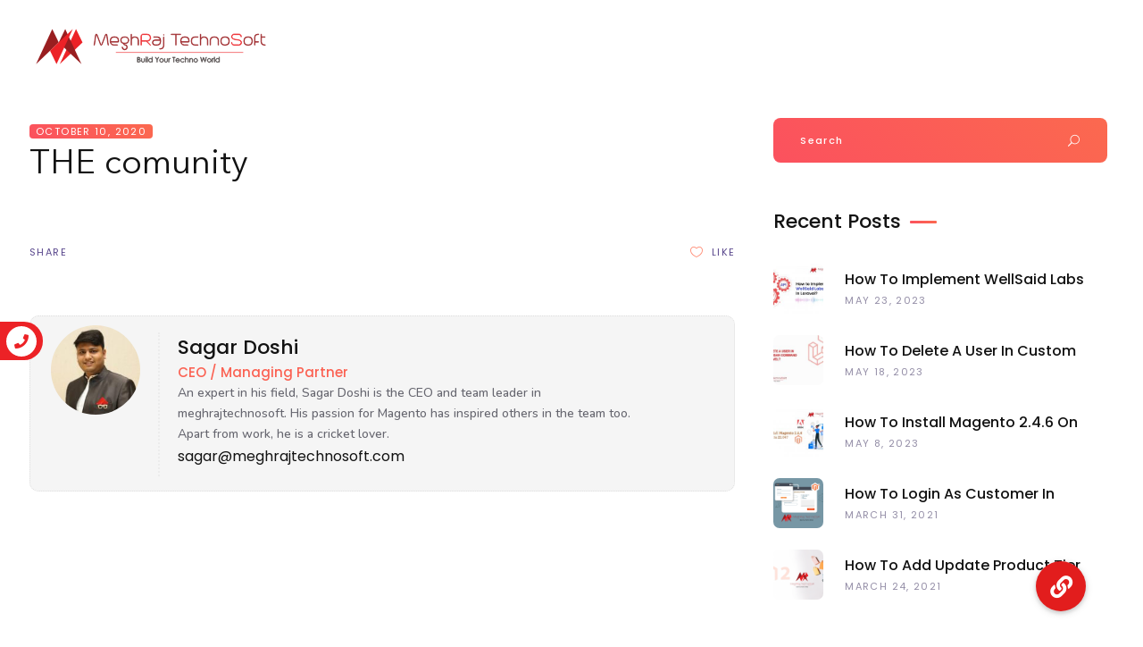

--- FILE ---
content_type: text/html; charset=UTF-8
request_url: https://www.meghrajtechnosoft.com/portfolios/the-comunity/
body_size: 18593
content:
<!DOCTYPE html>
<html lang="en-US" prefix="og: https://ogp.me/ns#">
<head>
<meta charset="UTF-8"/>
<link rel="profile" href="http://gmpg.org/xfn/11"/>
<meta name="viewport" content="width=device-width,initial-scale=1,user-scalable=yes">
<!-- This site is optimized with the Yoast SEO Premium plugin v15.2 - https://yoast.com/wordpress/plugins/seo/ -->
<title>THE comunity | MeghRaj TechnoSoft - Web, App, E-commerce Development Agency In India.</title>
<meta name="description" content="Many large and successful organizations rely onfor delivering measurable business results." />
<meta name="robots" content="index, follow, max-snippet:-1, max-image-preview:large, max-video-preview:-1" />
<link rel="canonical" href="https://www.meghrajtechnosoft.com/portfolios/the-comunity/" />
<meta property="og:locale" content="en_US" />
<meta property="og:type" content="article" />
<meta property="og:title" content="THE comunity | MeghRaj TechnoSoft - Web, App, E-commerce Development Agency In India." />
<meta property="og:description" content="Many large and successful organizations rely onfor delivering measurable business results." />
<meta property="og:url" content="https://www.meghrajtechnosoft.com/portfolios/the-comunity/" />
<meta property="og:site_name" content="MeghRaj TechnoSoft - Web, App, E-commerce Development Agency In India." />
<meta property="article:modified_time" content="2020-10-10T05:47:53+00:00" />
<meta name="twitter:label1" value="Written by">
<meta name="twitter:data1" value="admin">
<!-- / Yoast SEO Premium plugin. -->
<!-- Search Engine Optimization by Rank Math PRO - https://s.rankmath.com/home -->
<title>THE comunity | MeghRaj TechnoSoft - Web, App, E-commerce Development Agency In India.</title>
<meta name="description" content="THE comunity. Many large and successful organizations rely onfor delivering measurable business results."/>
<meta name="robots" content="follow, index, max-snippet:-1, max-video-preview:-1, max-image-preview:large"/>
<link rel="canonical" href="https://www.meghrajtechnosoft.com/portfolios/the-comunity/" />
<meta property="og:locale" content="en_US">
<meta property="og:type" content="article">
<meta property="og:title" content="THE comunity | MeghRaj TechnoSoft - Web, App, E-commerce Development Agency In India.">
<meta property="og:description" content="THE comunity. Many large and successful organizations rely onfor delivering measurable business results.">
<meta property="og:url" content="https://www.meghrajtechnosoft.com/portfolios/the-comunity/">
<meta property="og:site_name" content="MeghRaj TechnoSoft - Web, App, E-commerce Development  Agency In India.">
<meta property="og:updated_time" content="2020-10-10T05:47:53+00:00">
<meta name="twitter:card" content="summary_large_image">
<meta name="twitter:title" content="THE comunity | MeghRaj TechnoSoft - Web, App, E-commerce Development Agency In India.">
<meta name="twitter:description" content="THE comunity. Many large and successful organizations rely onfor delivering measurable business results.">
<!-- /Rank Math WordPress SEO plugin -->
<link rel='dns-prefetch' href='//www.googletagmanager.com' />
<link rel='dns-prefetch' href='//use.fontawesome.com' />
<link rel='dns-prefetch' href='//fonts.googleapis.com' />
<link rel="alternate" type="application/rss+xml" title="MeghRaj TechnoSoft - Web, App, E-commerce Development  Agency In India. &raquo; Feed" href="https://www.meghrajtechnosoft.com/feed/" />
<link rel="alternate" type="application/rss+xml" title="MeghRaj TechnoSoft - Web, App, E-commerce Development  Agency In India. &raquo; Comments Feed" href="https://www.meghrajtechnosoft.com/comments/feed/" />
<!-- <link rel='stylesheet' id='sgr_main-css'  href='https://www.meghrajtechnosoft.com/wp-content/plugins/simple-google-recaptcha/sgr.css?ver=1593929258' type='text/css' media='all' /> -->
<!-- <link rel='stylesheet' id='wp-block-library-css'  href='https://www.meghrajtechnosoft.com/wp-includes/css/dist/block-library/style.min.css?ver=5.5.15' type='text/css' media='all' /> -->
<!-- <link rel='stylesheet' id='buttonizer_frontend_style-css'  href='https://www.meghrajtechnosoft.com/wp-content/plugins/buttonizer-multifunctional-button/assets/frontend.css?v=7c18c737af0919db884d585b5f82e461&#038;ver=5.5.15' type='text/css' media='all' /> -->
<link rel="stylesheet" type="text/css" href="//www.meghrajtechnosoft.com/wp-content/cache/wpfc-minified/lwmxm9m5/4bj7r.css" media="all"/>
<link rel='stylesheet' id='buttonizer-icon-library-css'  href='https://use.fontawesome.com/releases/v5.8.2/css/all.css?ver=5.5.15' type='text/css' media='all' />
<!-- <link rel='stylesheet' id='contact-form-7-css'  href='https://www.meghrajtechnosoft.com/wp-content/plugins/contact-form-7/includes/css/styles.css?ver=5.3' type='text/css' media='all' /> -->
<!-- <link rel='stylesheet' id='post-comment-validation-css'  href='https://www.meghrajtechnosoft.com/wp-content/plugins/post-comment-validation/public/css/post-comment-validation-public.css?ver=1.0.0' type='text/css' media='all' /> -->
<!-- <link rel='stylesheet' id='rs-plugin-settings-css'  href='https://www.meghrajtechnosoft.com/wp-content/plugins/revslider/public/assets/css/rs6.css?ver=6.2.22' type='text/css' media='all' /> -->
<link rel="stylesheet" type="text/css" href="//www.meghrajtechnosoft.com/wp-content/cache/wpfc-minified/k9qmrqzm/4bj7r.css" media="all"/>
<style id='rs-plugin-settings-inline-css' type='text/css'>
#rs-demo-id {}
</style>
<!-- <link rel='stylesheet' id='megamenu-css'  href='https://www.meghrajtechnosoft.com/wp-content/uploads/maxmegamenu/style.css?ver=2d2d97' type='text/css' media='all' /> -->
<!-- <link rel='stylesheet' id='dashicons-css'  href='https://www.meghrajtechnosoft.com/wp-includes/css/dashicons.min.css?ver=5.5.15' type='text/css' media='all' /> -->
<!-- <link rel='stylesheet' id='foton-mikado-default-style-css'  href='https://www.meghrajtechnosoft.com/wp-content/themes/foton/style.css?ver=5.5.15' type='text/css' media='all' /> -->
<!-- <link rel='stylesheet' id='foton-mikado-child-style-css'  href='https://www.meghrajtechnosoft.com/wp-content/themes/foton-child/style.css?ver=5.5.15' type='text/css' media='all' /> -->
<!-- <link rel='stylesheet' id='foton-mikado-modules-css'  href='https://www.meghrajtechnosoft.com/wp-content/themes/foton/assets/css/modules.min.css?ver=5.5.15' type='text/css' media='all' /> -->
<!-- <link rel='stylesheet' id='foton-mikado-dripicons-css'  href='https://www.meghrajtechnosoft.com/wp-content/themes/foton/framework/lib/icons-pack/dripicons/dripicons.css?ver=5.5.15' type='text/css' media='all' /> -->
<!-- <link rel='stylesheet' id='foton-mikado-font_elegant-css'  href='https://www.meghrajtechnosoft.com/wp-content/themes/foton/framework/lib/icons-pack/elegant-icons/style.min.css?ver=5.5.15' type='text/css' media='all' /> -->
<!-- <link rel='stylesheet' id='foton-mikado-font_awesome-css'  href='https://www.meghrajtechnosoft.com/wp-content/themes/foton/framework/lib/icons-pack/font-awesome/css/fontawesome-all.min.css?ver=5.5.15' type='text/css' media='all' /> -->
<!-- <link rel='stylesheet' id='foton-mikado-ion_icons-css'  href='https://www.meghrajtechnosoft.com/wp-content/themes/foton/framework/lib/icons-pack/ion-icons/css/ionicons.min.css?ver=5.5.15' type='text/css' media='all' /> -->
<!-- <link rel='stylesheet' id='foton-mikado-linea_icons-css'  href='https://www.meghrajtechnosoft.com/wp-content/themes/foton/framework/lib/icons-pack/linea-icons/style.css?ver=5.5.15' type='text/css' media='all' /> -->
<!-- <link rel='stylesheet' id='foton-mikado-linear_icons-css'  href='https://www.meghrajtechnosoft.com/wp-content/themes/foton/framework/lib/icons-pack/linear-icons/style.css?ver=5.5.15' type='text/css' media='all' /> -->
<!-- <link rel='stylesheet' id='foton-mikado-simple_line_icons-css'  href='https://www.meghrajtechnosoft.com/wp-content/themes/foton/framework/lib/icons-pack/simple-line-icons/simple-line-icons.css?ver=5.5.15' type='text/css' media='all' /> -->
<!-- <link rel='stylesheet' id='mediaelement-css'  href='https://www.meghrajtechnosoft.com/wp-includes/js/mediaelement/mediaelementplayer-legacy.min.css?ver=4.2.13-9993131' type='text/css' media='all' /> -->
<!-- <link rel='stylesheet' id='wp-mediaelement-css'  href='https://www.meghrajtechnosoft.com/wp-includes/js/mediaelement/wp-mediaelement.min.css?ver=5.5.15' type='text/css' media='all' /> -->
<!-- <link rel='stylesheet' id='foton-mikado-style-dynamic-css'  href='https://www.meghrajtechnosoft.com/wp-content/themes/foton/assets/css/style_dynamic.css?ver=1640265365' type='text/css' media='all' /> -->
<!-- <link rel='stylesheet' id='foton-mikado-modules-responsive-css'  href='https://www.meghrajtechnosoft.com/wp-content/themes/foton/assets/css/modules-responsive.min.css?ver=5.5.15' type='text/css' media='all' /> -->
<!-- <link rel='stylesheet' id='foton-mikado-style-dynamic-responsive-css'  href='https://www.meghrajtechnosoft.com/wp-content/themes/foton/assets/css/style_dynamic_responsive.css?ver=1640265365' type='text/css' media='all' /> -->
<link rel="stylesheet" type="text/css" href="//www.meghrajtechnosoft.com/wp-content/cache/wpfc-minified/863od55l/4bj7v.css" media="all"/>
<link rel='stylesheet' id='foton-mikado-google-fonts-css'  href='https://fonts.googleapis.com/css?family=Poppins%3A300%2C400%2C500%2C700%7CNunito%3A300%2C400%2C500%2C700&#038;subset=latin-ext&#038;ver=1.0.0' type='text/css' media='all' />
<!-- <link rel='stylesheet' id='foton-core-dashboard-style-css'  href='https://www.meghrajtechnosoft.com/wp-content/plugins/foton-core/core-dashboard/assets/css/core-dashboard.min.css?ver=5.5.15' type='text/css' media='all' /> -->
<!-- <link rel='stylesheet' id='popup-maker-site-css'  href='https://www.meghrajtechnosoft.com/wp-content/plugins/popup-maker/assets/css/pum-site.min.css?ver=1.13.1' type='text/css' media='all' /> -->
<link rel="stylesheet" type="text/css" href="//www.meghrajtechnosoft.com/wp-content/cache/wpfc-minified/k9e729xg/4bj7v.css" media="all"/>
<style id='popup-maker-site-inline-css' type='text/css'>
/* Popup Google Fonts */
@import url('//fonts.googleapis.com/css?family=Montserrat:100');
/* Popup Theme 13798: Default Theme */
.pum-theme-13798, .pum-theme-default-theme { background-color: rgba( 255, 255, 255, 1.00 ) } 
.pum-theme-13798 .pum-container, .pum-theme-default-theme .pum-container { padding: 18px; border-radius: 0px; border: 1px none #000000; box-shadow: 1px 1px 3px 0px rgba( 2, 2, 2, 0.23 ); background-color: rgba( 249, 249, 249, 1.00 ) } 
.pum-theme-13798 .pum-title, .pum-theme-default-theme .pum-title { color: #000000; text-align: left; text-shadow: 0px 0px 0px rgba( 2, 2, 2, 0.23 ); font-family: inherit; font-weight: 400; font-size: 32px; font-style: normal; line-height: 36px } 
.pum-theme-13798 .pum-content, .pum-theme-default-theme .pum-content { color: #8c8c8c; font-family: inherit; font-weight: 400; font-style: inherit } 
.pum-theme-13798 .pum-content + .pum-close, .pum-theme-default-theme .pum-content + .pum-close { position: absolute; height: auto; width: auto; left: auto; right: 0px; bottom: auto; top: 0px; padding: 8px; color: #ffffff; font-family: inherit; font-weight: 400; font-size: 12px; font-style: inherit; line-height: 36px; border: 1px none #ffffff; border-radius: 0px; box-shadow: 1px 1px 3px 0px rgba( 2, 2, 2, 0.23 ); text-shadow: 0px 0px 0px rgba( 0, 0, 0, 0.23 ); background-color: rgba( 0, 183, 205, 1.00 ) } 
/* Popup Theme 13799: Light Box */
.pum-theme-13799, .pum-theme-lightbox { background-color: rgba( 0, 0, 0, 0.60 ) } 
.pum-theme-13799 .pum-container, .pum-theme-lightbox .pum-container { padding: 18px; border-radius: 3px; border: 8px solid #000000; box-shadow: 0px 0px 30px 0px rgba( 2, 2, 2, 1.00 ); background-color: rgba( 255, 255, 255, 1.00 ) } 
.pum-theme-13799 .pum-title, .pum-theme-lightbox .pum-title { color: #000000; text-align: left; text-shadow: 0px 0px 0px rgba( 2, 2, 2, 0.23 ); font-family: inherit; font-weight: 100; font-size: 32px; line-height: 36px } 
.pum-theme-13799 .pum-content, .pum-theme-lightbox .pum-content { color: #000000; font-family: inherit; font-weight: 100 } 
.pum-theme-13799 .pum-content + .pum-close, .pum-theme-lightbox .pum-content + .pum-close { position: absolute; height: 26px; width: 26px; left: auto; right: -13px; bottom: auto; top: -13px; padding: 0px; color: #ffffff; font-family: Arial; font-weight: 100; font-size: 24px; line-height: 24px; border: 2px solid #ffffff; border-radius: 26px; box-shadow: 0px 0px 15px 1px rgba( 2, 2, 2, 0.75 ); text-shadow: 0px 0px 0px rgba( 0, 0, 0, 0.23 ); background-color: rgba( 0, 0, 0, 1.00 ) } 
/* Popup Theme 13800: Enterprise Blue */
.pum-theme-13800, .pum-theme-enterprise-blue { background-color: rgba( 0, 0, 0, 0.70 ) } 
.pum-theme-13800 .pum-container, .pum-theme-enterprise-blue .pum-container { padding: 28px; border-radius: 5px; border: 1px none #000000; box-shadow: 0px 10px 25px 4px rgba( 2, 2, 2, 0.50 ); background-color: rgba( 255, 255, 255, 1.00 ) } 
.pum-theme-13800 .pum-title, .pum-theme-enterprise-blue .pum-title { color: #315b7c; text-align: left; text-shadow: 0px 0px 0px rgba( 2, 2, 2, 0.23 ); font-family: inherit; font-weight: 100; font-size: 34px; line-height: 36px } 
.pum-theme-13800 .pum-content, .pum-theme-enterprise-blue .pum-content { color: #2d2d2d; font-family: inherit; font-weight: 100 } 
.pum-theme-13800 .pum-content + .pum-close, .pum-theme-enterprise-blue .pum-content + .pum-close { position: absolute; height: 28px; width: 28px; left: auto; right: 8px; bottom: auto; top: 8px; padding: 4px; color: #ffffff; font-family: Times New Roman; font-weight: 100; font-size: 20px; line-height: 20px; border: 1px none #ffffff; border-radius: 42px; box-shadow: 0px 0px 0px 0px rgba( 2, 2, 2, 0.23 ); text-shadow: 0px 0px 0px rgba( 0, 0, 0, 0.23 ); background-color: rgba( 49, 91, 124, 1.00 ) } 
/* Popup Theme 13801: Hello Box */
.pum-theme-13801, .pum-theme-hello-box { background-color: rgba( 0, 0, 0, 0.75 ) } 
.pum-theme-13801 .pum-container, .pum-theme-hello-box .pum-container { padding: 30px; border-radius: 80px; border: 14px solid #81d742; box-shadow: 0px 0px 0px 0px rgba( 2, 2, 2, 0.00 ); background-color: rgba( 255, 255, 255, 1.00 ) } 
.pum-theme-13801 .pum-title, .pum-theme-hello-box .pum-title { color: #2d2d2d; text-align: left; text-shadow: 0px 0px 0px rgba( 2, 2, 2, 0.23 ); font-family: Montserrat; font-weight: 100; font-size: 32px; line-height: 36px } 
.pum-theme-13801 .pum-content, .pum-theme-hello-box .pum-content { color: #2d2d2d; font-family: inherit; font-weight: 100 } 
.pum-theme-13801 .pum-content + .pum-close, .pum-theme-hello-box .pum-content + .pum-close { position: absolute; height: auto; width: auto; left: auto; right: -30px; bottom: auto; top: -30px; padding: 0px; color: #2d2d2d; font-family: Times New Roman; font-weight: 100; font-size: 32px; line-height: 28px; border: 1px none #ffffff; border-radius: 28px; box-shadow: 0px 0px 0px 0px rgba( 2, 2, 2, 0.23 ); text-shadow: 0px 0px 0px rgba( 0, 0, 0, 0.23 ); background-color: rgba( 255, 255, 255, 1.00 ) } 
/* Popup Theme 13802: Cutting Edge */
.pum-theme-13802, .pum-theme-cutting-edge { background-color: rgba( 0, 0, 0, 0.50 ) } 
.pum-theme-13802 .pum-container, .pum-theme-cutting-edge .pum-container { padding: 18px; border-radius: 0px; border: 1px none #000000; box-shadow: 0px 10px 25px 0px rgba( 2, 2, 2, 0.50 ); background-color: rgba( 30, 115, 190, 1.00 ) } 
.pum-theme-13802 .pum-title, .pum-theme-cutting-edge .pum-title { color: #ffffff; text-align: left; text-shadow: 0px 0px 0px rgba( 2, 2, 2, 0.23 ); font-family: Sans-Serif; font-weight: 100; font-size: 26px; line-height: 28px } 
.pum-theme-13802 .pum-content, .pum-theme-cutting-edge .pum-content { color: #ffffff; font-family: inherit; font-weight: 100 } 
.pum-theme-13802 .pum-content + .pum-close, .pum-theme-cutting-edge .pum-content + .pum-close { position: absolute; height: 24px; width: 24px; left: auto; right: 0px; bottom: auto; top: 0px; padding: 0px; color: #1e73be; font-family: Times New Roman; font-weight: 100; font-size: 32px; line-height: 24px; border: 1px none #ffffff; border-radius: 0px; box-shadow: -1px 1px 1px 0px rgba( 2, 2, 2, 0.10 ); text-shadow: -1px 1px 1px rgba( 0, 0, 0, 0.10 ); background-color: rgba( 238, 238, 34, 1.00 ) } 
/* Popup Theme 13803: Framed Border */
.pum-theme-13803, .pum-theme-framed-border { background-color: rgba( 255, 255, 255, 0.50 ) } 
.pum-theme-13803 .pum-container, .pum-theme-framed-border .pum-container { padding: 18px; border-radius: 0px; border: 20px outset #dd3333; box-shadow: 1px 1px 3px 0px rgba( 2, 2, 2, 0.97 ) inset; background-color: rgba( 255, 251, 239, 1.00 ) } 
.pum-theme-13803 .pum-title, .pum-theme-framed-border .pum-title { color: #000000; text-align: left; text-shadow: 0px 0px 0px rgba( 2, 2, 2, 0.23 ); font-family: inherit; font-weight: 100; font-size: 32px; line-height: 36px } 
.pum-theme-13803 .pum-content, .pum-theme-framed-border .pum-content { color: #2d2d2d; font-family: inherit; font-weight: 100 } 
.pum-theme-13803 .pum-content + .pum-close, .pum-theme-framed-border .pum-content + .pum-close { position: absolute; height: 20px; width: 20px; left: auto; right: -20px; bottom: auto; top: -20px; padding: 0px; color: #ffffff; font-family: Tahoma; font-weight: 700; font-size: 16px; line-height: 18px; border: 1px none #ffffff; border-radius: 0px; box-shadow: 0px 0px 0px 0px rgba( 2, 2, 2, 0.23 ); text-shadow: 0px 0px 0px rgba( 0, 0, 0, 0.23 ); background-color: rgba( 0, 0, 0, 0.55 ) } 
/* Popup Theme 13804: Floating Bar - Soft Blue */
.pum-theme-13804, .pum-theme-floating-bar { background-color: rgba( 255, 255, 255, 0.00 ) } 
.pum-theme-13804 .pum-container, .pum-theme-floating-bar .pum-container { padding: 8px; border-radius: 0px; border: 1px none #000000; box-shadow: 1px 1px 3px 0px rgba( 2, 2, 2, 0.23 ); background-color: rgba( 238, 246, 252, 1.00 ) } 
.pum-theme-13804 .pum-title, .pum-theme-floating-bar .pum-title { color: #505050; text-align: left; text-shadow: 0px 0px 0px rgba( 2, 2, 2, 0.23 ); font-family: inherit; font-weight: 400; font-size: 32px; line-height: 36px } 
.pum-theme-13804 .pum-content, .pum-theme-floating-bar .pum-content { color: #505050; font-family: inherit; font-weight: 400 } 
.pum-theme-13804 .pum-content + .pum-close, .pum-theme-floating-bar .pum-content + .pum-close { position: absolute; height: 18px; width: 18px; left: auto; right: 5px; bottom: auto; top: 50%; padding: 0px; color: #505050; font-family: Sans-Serif; font-weight: 700; font-size: 15px; line-height: 18px; border: 1px solid #505050; border-radius: 15px; box-shadow: 0px 0px 0px 0px rgba( 2, 2, 2, 0.00 ); text-shadow: 0px 0px 0px rgba( 0, 0, 0, 0.00 ); background-color: rgba( 255, 255, 255, 0.00 ); transform: translate(0, -50%) } 
/* Popup Theme 13805: Content Only - For use with page builders or block editor */
.pum-theme-13805, .pum-theme-content-only { background-color: rgba( 0, 0, 0, 0.70 ) } 
.pum-theme-13805 .pum-container, .pum-theme-content-only .pum-container { padding: 0px; border-radius: 0px; border: 1px none #000000; box-shadow: 0px 0px 0px 0px rgba( 2, 2, 2, 0.00 ) } 
.pum-theme-13805 .pum-title, .pum-theme-content-only .pum-title { color: #000000; text-align: left; text-shadow: 0px 0px 0px rgba( 2, 2, 2, 0.23 ); font-family: inherit; font-weight: 400; font-size: 32px; line-height: 36px } 
.pum-theme-13805 .pum-content, .pum-theme-content-only .pum-content { color: #8c8c8c; font-family: inherit; font-weight: 400 } 
.pum-theme-13805 .pum-content + .pum-close, .pum-theme-content-only .pum-content + .pum-close { position: absolute; height: 18px; width: 18px; left: auto; right: 7px; bottom: auto; top: 7px; padding: 0px; color: #000000; font-family: inherit; font-weight: 700; font-size: 20px; line-height: 20px; border: 1px none #ffffff; border-radius: 15px; box-shadow: 0px 0px 0px 0px rgba( 2, 2, 2, 0.00 ); text-shadow: 0px 0px 0px rgba( 0, 0, 0, 0.00 ); background-color: rgba( 255, 255, 255, 0.00 ) } 
</style>
<script type="42455d2d4e8c896db9aa3cef-text/javascript" id='sgr_main-js-extra'>
/* <![CDATA[ */
var sgr_main = {"sgr_site_key":"6LciZdwZAAAAAMeIqHCEZfqT4L7Mk64dd-WOIcRV"};
/* ]]> */
</script>
<script src='//www.meghrajtechnosoft.com/wp-content/cache/wpfc-minified/lc1pqv6s/4bj7t.js' type="42455d2d4e8c896db9aa3cef-text/javascript"></script>
<!-- <script type='text/javascript' src='https://www.meghrajtechnosoft.com/wp-content/plugins/simple-google-recaptcha/sgr.js?ver=1593929258' id='sgr_main-js'></script> -->
<!-- <script type='text/javascript' src='https://www.meghrajtechnosoft.com/wp-includes/js/jquery/jquery.js?ver=1.12.4-wp' id='jquery-core-js'></script> -->
<!-- <script type='text/javascript' src='https://www.meghrajtechnosoft.com/wp-content/plugins/post-comment-validation/public/js/post-comment-validation-public.js?ver=1.0.0' id='post-comment-validation-js'></script> -->
<!-- <script type='text/javascript' src='https://www.meghrajtechnosoft.com/wp-content/plugins/revslider/public/assets/js/rbtools.min.js?ver=6.2.22' id='tp-tools-js'></script> -->
<!-- <script type='text/javascript' src='https://www.meghrajtechnosoft.com/wp-content/plugins/revslider/public/assets/js/rs6.min.js?ver=6.2.22' id='revmin-js'></script> -->
<script type="42455d2d4e8c896db9aa3cef-text/javascript" src='https://www.googletagmanager.com/gtag/js?id=UA-187055536-1' id='google_gtagjs-js' async></script>
<script type="42455d2d4e8c896db9aa3cef-text/javascript" id='google_gtagjs-js-after'>
window.dataLayer = window.dataLayer || [];function gtag(){dataLayer.push(arguments);}
gtag('js', new Date());
gtag('set', 'developer_id.dZTNiMT', true);
gtag('config', 'UA-187055536-1', {"anonymize_ip":true} );
</script>
<link rel="https://api.w.org/" href="https://www.meghrajtechnosoft.com/wp-json/" /><link rel="alternate" type="application/json" href="https://www.meghrajtechnosoft.com/wp-json/wp/v2/portfolios/14337" /><link rel="EditURI" type="application/rsd+xml" title="RSD" href="https://www.meghrajtechnosoft.com/xmlrpc.php?rsd" />
<link rel="wlwmanifest" type="application/wlwmanifest+xml" href="https://www.meghrajtechnosoft.com/wp-includes/wlwmanifest.xml" /> 
<meta name="generator" content="WordPress 5.5.15" />
<link rel='shortlink' href='https://www.meghrajtechnosoft.com/?p=14337' />
<link rel="alternate" type="application/json+oembed" href="https://www.meghrajtechnosoft.com/wp-json/oembed/1.0/embed?url=https%3A%2F%2Fwww.meghrajtechnosoft.com%2Fportfolios%2Fthe-comunity%2F" />
<link rel="alternate" type="text/xml+oembed" href="https://www.meghrajtechnosoft.com/wp-json/oembed/1.0/embed?url=https%3A%2F%2Fwww.meghrajtechnosoft.com%2Fportfolios%2Fthe-comunity%2F&#038;format=xml" />
<meta name="generator" content="Site Kit by Google 1.23.0" />		<script type="42455d2d4e8c896db9aa3cef-text/javascript">
document.documentElement.className = document.documentElement.className.replace( 'no-js', 'js' );
</script>
<style>
.no-js img.lazyload { display: none; }
figure.wp-block-image img.lazyloading { min-width: 150px; }
.lazyload, .lazyloading { opacity: 0; }
.lazyloaded {
opacity: 1;
transition: opacity 400ms;
transition-delay: 0ms;
}
</style>
<style type="text/css">.recentcomments a{display:inline !important;padding:0 !important;margin:0 !important;}</style>
<!-- Schema & Structured Data For WP v1.15.1 - -->
<script type="application/ld+json" class="saswp-schema-markup-output">
[{"@context":"https://schema.org/","@type":"BreadcrumbList","@id":"https://www.meghrajtechnosoft.com/portfolios/the-comunity/#breadcrumb","itemListElement":[{"@type":"ListItem","position":1,"item":{"@id":"https://www.meghrajtechnosoft.com","name":"MeghRaj TechnoSoft"}},{"@type":"ListItem","position":2,"item":{"@id":"https://www.meghrajtechnosoft.com/portfolios/the-comunity/","name":"portfolios"}},{"@type":"ListItem","position":3,"item":{"@id":"https://www.meghrajtechnosoft.com/portfolios/the-comunity/","name":"THE comunity | MeghRaj TechnoSoft - Web, App, E-commerce Development Agency In India."}}]}]
</script>
<meta name="generator" content="Powered by WPBakery Page Builder - drag and drop page builder for WordPress."/>
<meta name="generator" content="Powered by Slider Revolution 6.2.22 - responsive, Mobile-Friendly Slider Plugin for WordPress with comfortable drag and drop interface." />
<link rel="icon" href="https://www.meghrajtechnosoft.com/wp-content/uploads/2020/10/fevecon.png" sizes="32x32" />
<link rel="icon" href="https://www.meghrajtechnosoft.com/wp-content/uploads/2020/10/fevecon.png" sizes="192x192" />
<link rel="apple-touch-icon" href="https://www.meghrajtechnosoft.com/wp-content/uploads/2020/10/fevecon.png" />
<meta name="msapplication-TileImage" content="https://www.meghrajtechnosoft.com/wp-content/uploads/2020/10/fevecon.png" />
<script type="42455d2d4e8c896db9aa3cef-text/javascript">function setREVStartSize(e){
//window.requestAnimationFrame(function() {				 
window.RSIW = window.RSIW===undefined ? window.innerWidth : window.RSIW;	
window.RSIH = window.RSIH===undefined ? window.innerHeight : window.RSIH;	
try {								
var pw = document.getElementById(e.c).parentNode.offsetWidth,
newh;
pw = pw===0 || isNaN(pw) ? window.RSIW : pw;
e.tabw = e.tabw===undefined ? 0 : parseInt(e.tabw);
e.thumbw = e.thumbw===undefined ? 0 : parseInt(e.thumbw);
e.tabh = e.tabh===undefined ? 0 : parseInt(e.tabh);
e.thumbh = e.thumbh===undefined ? 0 : parseInt(e.thumbh);
e.tabhide = e.tabhide===undefined ? 0 : parseInt(e.tabhide);
e.thumbhide = e.thumbhide===undefined ? 0 : parseInt(e.thumbhide);
e.mh = e.mh===undefined || e.mh=="" || e.mh==="auto" ? 0 : parseInt(e.mh,0);		
if(e.layout==="fullscreen" || e.l==="fullscreen") 						
newh = Math.max(e.mh,window.RSIH);					
else{					
e.gw = Array.isArray(e.gw) ? e.gw : [e.gw];
for (var i in e.rl) if (e.gw[i]===undefined || e.gw[i]===0) e.gw[i] = e.gw[i-1];					
e.gh = e.el===undefined || e.el==="" || (Array.isArray(e.el) && e.el.length==0)? e.gh : e.el;
e.gh = Array.isArray(e.gh) ? e.gh : [e.gh];
for (var i in e.rl) if (e.gh[i]===undefined || e.gh[i]===0) e.gh[i] = e.gh[i-1];
var nl = new Array(e.rl.length),
ix = 0,						
sl;					
e.tabw = e.tabhide>=pw ? 0 : e.tabw;
e.thumbw = e.thumbhide>=pw ? 0 : e.thumbw;
e.tabh = e.tabhide>=pw ? 0 : e.tabh;
e.thumbh = e.thumbhide>=pw ? 0 : e.thumbh;					
for (var i in e.rl) nl[i] = e.rl[i]<window.RSIW ? 0 : e.rl[i];
sl = nl[0];									
for (var i in nl) if (sl>nl[i] && nl[i]>0) { sl = nl[i]; ix=i;}															
var m = pw>(e.gw[ix]+e.tabw+e.thumbw) ? 1 : (pw-(e.tabw+e.thumbw)) / (e.gw[ix]);					
newh =  (e.gh[ix] * m) + (e.tabh + e.thumbh);
}				
if(window.rs_init_css===undefined) window.rs_init_css = document.head.appendChild(document.createElement("style"));					
document.getElementById(e.c).height = newh+"px";
window.rs_init_css.innerHTML += "#"+e.c+"_wrapper { height: "+newh+"px }";				
} catch(e){
console.log("Failure at Presize of Slider:" + e)
}					   
//});
};</script>
<style type="text/css" id="wp-custom-css">
.portfolio-banner img.attachment-full.size-full {
height: 320px;
top: 66px;
margin: 0 auto;
}
.mkdf-social-share-holder.mkdf-list li.mkdf-linkedin-share {
display: none;
}
.seo_title{
display:none;
}
.mkdf-logo-wrapper a img {
width: 258px !important;
}
a.logo_img_main img {
width: 285px !important;
}
.mkdf-post-info-date-on-image.entry-date.published.updated {
display: none;
}
.elementor-10914 .elementor-element.elementor-element-098a839>.elementor-widget-container{
height: 800px !important;
}
@media (max-width:768px){
.single_page_all{
display:none;
}
.elementor-10914 .elementor-element.elementor-element-098a839>.elementor-widget-container{
height: 180px !important;
}
}
.page-id-13471 .mkdf-menu-area.mkdf-menu-right{
height: 94px !important;
}
</style>
<noscript><style> .wpb_animate_when_almost_visible { opacity: 1; }</style></noscript><style type="text/css">/** Mega Menu CSS: fs **/</style>
<!-- Fancybox css -->
<!-- <link rel="stylesheet" type="text/css" href="/wp-content/themes/foton-child/jquery.fancybox.min.css"> -->
<link rel="stylesheet" type="text/css" href="//www.meghrajtechnosoft.com/wp-content/cache/wpfc-minified/6nkjaix4/4bj7r.css" media="all"/>
<script src='//www.meghrajtechnosoft.com/wp-content/cache/wpfc-minified/q52xgtpc/4bj7t.js' type="42455d2d4e8c896db9aa3cef-text/javascript"></script>
<!-- <script src="/wp-content/themes/foton-child/js/popper.min.js"></script> -->
<!-- <script src="/wp-content/themes/foton-child/js/custom.js"></script> -->
<!-- <script src="/wp-content/themes/foton-child/js/swiper.min.js"></script> -->
<!-- fancybox Js -->
<!-- <script type="text/javascript" src="/wp-content/themes/foton-child/js/jquery.fancybox.min.js"></script> -->
<script type="application/ld+json"></script>
<meta name="keywords" content="Meghraj Technosoft, Technosoft ahmedabad, Magento Developer, Software company, Mobile Apps company, Mobile App Developer, Web Developer" />
</head>
<body class="portfolios-template-default single single-portfolios postid-14337 single-format-standard foton-core-1.3.2 mega-menu-main-navigation foton child-child-ver-1.0.0 foton-ver-1.5.3 mkdf-smooth-page-transitions mkdf-smooth-page-transitions-fadeout mkdf-grid-1300 mkdf-empty-google-api mkdf-wide-dropdown-menu-content-in-grid mkdf-sticky-header-on-scroll-down-up mkdf-dropdown-default mkdf-header-standard mkdf-menu-area-shadow-disable mkdf-menu-area-in-grid-shadow-disable mkdf-menu-area-border-disable mkdf-menu-area-in-grid-border-disable mkdf-logo-area-border-disable mkdf-logo-area-in-grid-border-disable mkdf-header-vertical-shadow-disable mkdf-header-vertical-border-disable mkdf-side-menu-slide-from-right mkdf-default-mobile-header mkdf-sticky-up-mobile-header mkdf-header-top-enabled wpb-js-composer js-comp-ver-6.3.0 vc_responsive elementor-default elementor-kit-18269"  >
<h1 class="seo_title"></h1>
<section class="mkdf-side-menu">
<a class="mkdf-close-side-menu mkdf-close-side-menu-svg-path" href="#">
<svg xmlns="http://www.w3.org/2000/svg" xmlns:xlink="http://www.w3.org/1999/xlink" width="40" height="40" x="0px" y="0px"
viewBox="0 0 40 40" style="enable-background:new 0 0 40 40;" xml:space="preserve">
<style type="text/css">
.st0{fill:#7AA0FF;}
</style>
<g>
<path class="st0" d="M35,0H5C2.2,0,0,2.2,0,5v30c0,2.8,2.2,5,5,5h30c2.8,0,5-2.2,5-5V5C40,2.2,37.8,0,35,0z M27.1,25.7l-1.4,1.4
L20,21.4l-5.7,5.7l-1.4-1.4l5.7-5.7l-5.7-5.7l1.4-1.4l5.7,5.7l5.7-5.7l1.4,1.4L21.4,20L27.1,25.7z"/>
</g>
</svg>	</a>
<div id="text-6" class="widget mkdf-sidearea widget_text"><div class="mkdf-widget-title-holder"><h5 class="mkdf-widget-title">Support &#038; Downloads</h5></div>			<div class="textwidget"><p>Quisque actraqum nunc no dolor sit ametaugue dolor. Lorem ipsum dolor sit amet, consyect etur adipiscing elit.</p>
<div style="margin-top: 36px;"></div>
<p><a href="http://play.google.com" target="_blank" rel="noopener noreferrer"><img loading="lazy"  style="display: inherit; padding: 0px 10px 0 0;"  alt="s" width="140" height="43" data-src="https://foton.qodeinteractive.com/elementor/wp-content/uploads/2018/06/side_img2.png" class="alignnone size-full wp-image-1667 lazyload" src="[data-uri]" /><noscript><img loading="lazy" class="alignnone size-full wp-image-1667" style="display: inherit; padding: 0px 10px 0 0;" src="https://foton.qodeinteractive.com/elementor/wp-content/uploads/2018/06/side_img2.png" alt="s" width="140" height="43" /></noscript></a> <a href="http://itunes.apple.com" target="_blank" rel="noopener noreferrer"><img loading="lazy"  style="display: inherit;"  alt="f" width="140" height="43" data-src="https://foton.qodeinteractive.com/elementor/wp-content/uploads/2018/06/side_img1.png" class="alignnone size-full wp-image-1666 lazyload" src="[data-uri]" /><noscript><img loading="lazy" class="alignnone size-full wp-image-1666" style="display: inherit;" src="https://foton.qodeinteractive.com/elementor/wp-content/uploads/2018/06/side_img1.png" alt="f" width="140" height="43" /></noscript></a></p>
</div>
</div><div class="widget mkdf-separator-widget"><div class="mkdf-separator-holder clearfix  mkdf-separator-center mkdf-separator-normal">
<div class="mkdf-separator" style="border-style: solid;border-bottom-width: 12px;margin-top: 0px;margin-bottom: 0px"></div>
</div>
</div><div id="text-7" class="widget mkdf-sidearea widget_text"><div class="mkdf-widget-title-holder"><h5 class="mkdf-widget-title">Contact Info</h5></div>			<div class="textwidget"><div style="margin-top: -31px;"></div>
</div>
</div><div class="widget mkdf-separator-widget"><div class="mkdf-separator-holder clearfix  mkdf-separator-center mkdf-separator-normal">
<div class="mkdf-separator" style="border-style: solid;border-bottom-width: 18px;margin-top: 0px;margin-bottom: 0px"></div>
</div>
</div>
<a class="mkdf-icon-widget-holder"  href="#" target="_self" >
<span class="mkdf-icon-element icon_pin_alt" style="font-size: 16px"></span>                <span class="mkdf-icon-text " style="font-size: 16px;color: #716c80">198 West 21th Street, Suite 721</span>            </a>
<div class="widget mkdf-separator-widget"><div class="mkdf-separator-holder clearfix  mkdf-separator-center mkdf-separator-normal">
<div class="mkdf-separator" style="border-style: solid;border-bottom-width: 10px;margin-top: 0px;margin-bottom: 0px"></div>
</div>
</div>
<a class="mkdf-icon-widget-holder"  href="#" target="_self" >
<span class="mkdf-icon-element icon_pushpin_alt" style="font-size: 16px"></span>                <span class="mkdf-icon-text " style="font-size: 16px;color: #716c80">New York, NY 10010</span>            </a>
<div class="widget mkdf-separator-widget"><div class="mkdf-separator-holder clearfix  mkdf-separator-center mkdf-separator-normal">
<div class="mkdf-separator" style="border-style: solid;border-bottom-width: 10px;margin-top: 0px;margin-bottom: 0px"></div>
</div>
</div>
<a class="mkdf-icon-widget-holder mkdf-icon-has-hover" data-hover-color="#ff8a73" href="/cdn-cgi/l/email-protection#e5968a88808a8b80a59c8a9097968c9180cb868a88" target="_blank">
<span class="mkdf-icon-element icon_mail_alt" style="font-size: 16px"></span>                <span class="mkdf-icon-text "><span class="__cf_email__" data-cfemail="87fee8f2f5e2eae6eeebc7fee8f2f5e3e8eae6eee9a9e4e8ea">[email&#160;protected]</span></span>            </a>
<div class="widget mkdf-separator-widget"><div class="mkdf-separator-holder clearfix  mkdf-separator-center mkdf-separator-normal">
<div class="mkdf-separator" style="border-style: solid;border-bottom-width: 10px;margin-top: 0px;margin-bottom: 0px"></div>
</div>
</div>
<a class="mkdf-icon-widget-holder"  href="tel:+88%20(0)%20101%200000%20000" target="_self" >
<span class="mkdf-icon-element icon_phone"></span>                <span class="mkdf-icon-text " style="font-size: 16px;color: #716c80">+88 (0) 101 0000 000</span>            </a>
<div class="widget mkdf-separator-widget"><div class="mkdf-separator-holder clearfix  mkdf-separator-center mkdf-separator-normal">
<div class="mkdf-separator" style="border-style: solid;border-bottom-width: 60px;margin-top: 0px;margin-bottom: 0px"></div>
</div>
</div><div class="widget mkdf-social-icons-group-widget mkdf-light-skin mkdf-circle-icons text-align-left">                                    <a class="mkdf-social-icon-widget-holder mkdf-icon-has-hover" data-hover-color="#ff8a73" style="color: #58468c;;font-size: 19px;margin: 0 14px 0 0;"                       href="https://twitter.com/MikadoThemes?lang=en" target="_blank">
<span class="mkdf-social-icon-widget fab fa-twitter"></span>                    </a>
<a class="mkdf-social-icon-widget-holder mkdf-icon-has-hover" data-hover-color="#ff8a73" style="color: #58468c;;font-size: 19px;margin: 0 14px 0 0;"                       href="https://www.facebook.com/Mikado-Themes-884182241781117" target="_blank">
<span class="mkdf-social-icon-widget fab fa-facebook-f"></span>                    </a>
<a class="mkdf-social-icon-widget-holder mkdf-icon-has-hover" data-hover-color="#ff8a73" style="color: #58468c;;font-size: 19px;margin: 0 14px 0 0;"                       href="https://plus.google.com/" target="_blank">
<span class="mkdf-social-icon-widget fab fa-google-plus-g"></span>                    </a>
</div></section>
<div class="mkdf-wrapper">
<div class="proposal-container">
<ul class="proposal">
<li>
<p class="pro_form">Contact Us For Proposal</p>
<i class="fas fa-phone"></i>
</li>
</ul>
</div>
<div class="mkdf-wrapper-inner">
<div class="mkdf-top-bar">
<div class="mkdf-grid">
<div class="mkdf-vertical-align-containers">
<div class="mkdf-position-left"><!--
--><div class="mkdf-position-left-inner">
</div>
</div>
<div class="mkdf-position-right"><!--
--><div class="mkdf-position-right-inner">
<div id="text-17" class="widget widget_text mkdf-top-bar-widget">			<div class="textwidget"><p><a class="contact-Proposal" href="tel:+918320835220"><i class="fas fa-phone" style="margin-right: 4px;"></i>+918320835220</a><a class="Join-team" href="/join-our-team.html/"> <i class="fas fa-sign-in-alt" style="margin-right: 3px;"></i> Join Our Team</a></p>
</div>
</div>											</div>
</div>
</div>
</div>
</div>
<header class="mkdf-page-header">
<div class="mkdf-menu-area mkdf-menu-right">
<div class="mkdf-grid">
<div class="mkdf-vertical-align-containers">
<div class="mkdf-position-left"><!--
--><div class="mkdf-position-left-inner">
<div class="mkdf-logo-wrapper">
<a  href="https://www.meghrajtechnosoft.com/" >
<img    alt="logo" data-src="/wp-content/uploads/2020/10/Meghraj-logo-1.svg" class="mkdf-normal-logo lazyload" src="[data-uri]" /><noscript><img    alt="logo" data-src="/wp-content/uploads/2020/10/Meghraj-logo-1.svg" class="mkdf-normal-logo lazyload" src="[data-uri]" /><noscript><img  class="mkdf-normal-logo" src="/wp-content/uploads/2020/10/Meghraj-logo-1.svg" alt="logo"/></noscript></noscript>
<img    alt="dark logo" data-src="/wp-content/uploads/2020/10/Meghraj-logo-1.svg" class="mkdf-dark-logo lazyload" src="[data-uri]" /><noscript><img    alt="dark logo" data-src="/wp-content/uploads/2020/10/Meghraj-logo-1.svg" class="mkdf-dark-logo lazyload" src="[data-uri]" /><noscript><img  class="mkdf-dark-logo" src="/wp-content/uploads/2020/10/Meghraj-logo-1.svg" alt="dark logo"/></noscript></noscript>			<img    alt="light logo" data-src="/wp-content/uploads/2020/10/Meghraj-logo-1.svg" class="mkdf-light-logo lazyload" src="[data-uri]" /><noscript><img    alt="light logo" data-src="/wp-content/uploads/2020/10/Meghraj-logo-1.svg" class="mkdf-light-logo lazyload" src="[data-uri]" /><noscript><img  class="mkdf-light-logo" src="/wp-content/uploads/2020/10/Meghraj-logo-1.svg" alt="light logo"/></noscript></noscript>			<!-- <img    width="1" height="1"  alt="logo" data-src="https://www.meghrajtechnosoft.com/wp-content/uploads/2021/01/Meghraj-logo-1.svg" class="mkdf-normal-logo lazyload" src="[data-uri]" /><noscript><img    width="1" height="1"  alt="logo" data-src="https://www.meghrajtechnosoft.com/wp-content/uploads/2021/01/Meghraj-logo-1.svg" class="mkdf-normal-logo lazyload" src="[data-uri]" /><noscript><img  class="mkdf-normal-logo" src="https://www.meghrajtechnosoft.com/wp-content/uploads/2021/01/Meghraj-logo-1.svg" width="1" height="1"  alt="logo"/></noscript></noscript>
<img    width="1" height="1"  alt="dark logo" data-src="https://www.meghrajtechnosoft.com/wp-content/uploads/2021/01/Meghraj-logo-1.svg" class="mkdf-dark-logo lazyload" src="[data-uri]" /><noscript><img    width="1" height="1"  alt="dark logo" data-src="https://www.meghrajtechnosoft.com/wp-content/uploads/2021/01/Meghraj-logo-1.svg" class="mkdf-dark-logo lazyload" src="[data-uri]" /><noscript><img  class="mkdf-dark-logo" src="https://www.meghrajtechnosoft.com/wp-content/uploads/2021/01/Meghraj-logo-1.svg" width="1" height="1"  alt="dark logo"/></noscript></noscript>			<img    width="1" height="1"  alt="light logo" data-src="https://www.meghrajtechnosoft.com/wp-content/uploads/2021/01/Meghraj-logo-1.svg" class="mkdf-light-logo lazyload" src="[data-uri]" /><noscript><img    width="1" height="1"  alt="light logo" data-src="https://www.meghrajtechnosoft.com/wp-content/uploads/2021/01/Meghraj-logo-1.svg" class="mkdf-light-logo lazyload" src="[data-uri]" /><noscript><img  class="mkdf-light-logo" src="https://www.meghrajtechnosoft.com/wp-content/uploads/2021/01/Meghraj-logo-1.svg" width="1" height="1"  alt="light logo"/></noscript></noscript> -->
</a>
</div>
</div>
</div>
<div class="mkdf-position-right"><!--
--><div class="mkdf-position-right-inner">
<nav class="mkdf-main-menu mkdf-drop-down mkdf-default-nav">
<div id="mega-menu-wrap-main-navigation" class="mega-menu-wrap"><div class="mega-menu-toggle"><div class="mega-toggle-blocks-left"></div><div class="mega-toggle-blocks-center"></div><div class="mega-toggle-blocks-right"><div class='mega-toggle-block mega-menu-toggle-animated-block mega-toggle-block-0' id='mega-toggle-block-0'><button aria-label="Toggle Menu" class="mega-toggle-animated mega-toggle-animated-slider" type="button" aria-expanded="false">
<span class="mega-toggle-animated-box">
<span class="mega-toggle-animated-inner"></span>
</span>
</button></div></div></div><ul id="mega-menu-main-navigation" class="mega-menu max-mega-menu mega-menu-horizontal mega-no-js" data-event="hover_intent" data-effect="fade_up" data-effect-speed="200" data-effect-mobile="disabled" data-effect-speed-mobile="0" data-mobile-force-width="false" data-second-click="go" data-document-click="collapse" data-vertical-behaviour="standard" data-breakpoint="600" data-unbind="true" data-hover-intent-timeout="300" data-hover-intent-interval="100"><li class='mega-menu-item mega-menu-item-type-post_type mega-menu-item-object-page mega-align-bottom-left mega-menu-flyout mega-menu-item-13473' id='mega-menu-item-13473'><a class="mega-menu-link" href="https://www.meghrajtechnosoft.com/about-us.html" tabindex="0">About Us</a></li><li class='mega-menu-item mega-menu-item-type-custom mega-menu-item-object-custom mega-menu-item-has-children mega-menu-megamenu mega-align-bottom-left mega-menu-megamenu mega-menu-item-13474' id='mega-menu-item-13474'><a class="mega-menu-link" aria-haspopup="true" aria-expanded="false" tabindex="0">Services<span class="mega-indicator"></span></a>
<ul class="mega-sub-menu">
<li class='mega-menu-item mega-menu-item-type-post_type mega-menu-item-object-page mega-menu-item-has-children mega-menu-columns-1-of-4 mega-menu-item-15429' id='mega-menu-item-15429'><a class="mega-menu-link" href="https://www.meghrajtechnosoft.com/web-development.html">Web<span class="mega-indicator"></span></a>
<ul class="mega-sub-menu">
<li class='mega-menu-item mega-menu-item-type-post_type mega-menu-item-object-page mega-menu-item-13482' id='mega-menu-item-13482'><a class="mega-menu-link" href="https://www.meghrajtechnosoft.com/web-development/php.html">PHP</a></li><li class='mega-menu-item mega-menu-item-type-post_type mega-menu-item-object-page mega-menu-item-13492' id='mega-menu-item-13492'><a class="mega-menu-link" href="https://www.meghrajtechnosoft.com/web-development/wordpress.html">WordPress</a></li><li class='mega-menu-item mega-menu-item-type-post_type mega-menu-item-object-page mega-menu-item-13485' id='mega-menu-item-13485'><a class="mega-menu-link" href="https://www.meghrajtechnosoft.com/web-development/angular.html">Angular</a></li><li class='mega-menu-item mega-menu-item-type-post_type mega-menu-item-object-page mega-menu-item-13486' id='mega-menu-item-13486'><a class="mega-menu-link" href="https://www.meghrajtechnosoft.com/web-development/laravel.html">Laravel</a></li><li class='mega-menu-item mega-menu-item-type-post_type mega-menu-item-object-page mega-menu-item-13487' id='mega-menu-item-13487'><a class="mega-menu-link" href="https://www.meghrajtechnosoft.com/web-development/e-commerce.html">E-Commerce</a></li><li class='mega-menu-item mega-menu-item-type-post_type mega-menu-item-object-page mega-menu-item-13488' id='mega-menu-item-13488'><a class="mega-menu-link" href="https://www.meghrajtechnosoft.com/web-development/codeigniter.html">Codeigniter</a></li><li class='mega-menu-item mega-menu-item-type-post_type mega-menu-item-object-page mega-menu-item-13489' id='mega-menu-item-13489'><a class="mega-menu-link" href="https://www.meghrajtechnosoft.com/web-development/react-js.html">React.js</a></li><li class='mega-menu-item mega-menu-item-type-post_type mega-menu-item-object-page mega-menu-item-13490' id='mega-menu-item-13490'><a class="mega-menu-link" href="https://www.meghrajtechnosoft.com/web-development/vue-js.html">Vue.js</a></li><li class='mega-menu-item mega-menu-item-type-post_type mega-menu-item-object-page mega-menu-item-13491' id='mega-menu-item-13491'><a class="mega-menu-link" href="https://www.meghrajtechnosoft.com/web-development/node-js.html">Node.js</a></li>	</ul>
</li><li class='mega-menu-item mega-menu-item-type-post_type mega-menu-item-object-page mega-menu-item-has-children mega-menu-columns-1-of-4 mega-menu-item-15428' id='mega-menu-item-15428'><a class="mega-menu-link" href="https://www.meghrajtechnosoft.com/design.html">Design<span class="mega-indicator"></span></a>
<ul class="mega-sub-menu">
<li class='mega-menu-item mega-menu-item-type-post_type mega-menu-item-object-page mega-menu-item-13493' id='mega-menu-item-13493'><a class="mega-menu-link" href="https://www.meghrajtechnosoft.com/design/ui-ux.html">UI/UX</a></li><li class='mega-menu-item mega-menu-item-type-post_type mega-menu-item-object-page mega-menu-item-13494' id='mega-menu-item-13494'><a class="mega-menu-link" href="https://www.meghrajtechnosoft.com/design/mobile-app.html">Mobile App</a></li><li class='mega-menu-item mega-menu-item-type-post_type mega-menu-item-object-page mega-menu-item-13495' id='mega-menu-item-13495'><a class="mega-menu-link" href="https://www.meghrajtechnosoft.com/design/responsive.html">Responsive</a></li><li class='mega-menu-item mega-menu-item-type-post_type mega-menu-item-object-page mega-menu-item-13496' id='mega-menu-item-13496'><a class="mega-menu-link" href="https://www.meghrajtechnosoft.com/design/e-commerce-design.html">E-commerce Design</a></li><li class='mega-menu-item mega-menu-item-type-post_type mega-menu-item-object-page mega-menu-item-13497' id='mega-menu-item-13497'><a class="mega-menu-link" href="https://www.meghrajtechnosoft.com/design/cross-platform.html">Cross Platform</a></li>	</ul>
</li><li class='mega-menu-item mega-menu-item-type-post_type mega-menu-item-object-page mega-menu-item-has-children mega-menu-columns-1-of-4 mega-menu-item-15431' id='mega-menu-item-15431'><a class="mega-menu-link" href="https://www.meghrajtechnosoft.com/magento-development.html">Magento<span class="mega-indicator"></span></a>
<ul class="mega-sub-menu">
<li class='mega-menu-item mega-menu-item-type-post_type mega-menu-item-object-page mega-menu-item-13498' id='mega-menu-item-13498'><a class="mega-menu-link" href="https://www.meghrajtechnosoft.com/magento-development/development.html">Development</a></li><li class='mega-menu-item mega-menu-item-type-post_type mega-menu-item-object-page mega-menu-item-13499' id='mega-menu-item-13499'><a class="mega-menu-link" href="https://www.meghrajtechnosoft.com/magento-development/customisation.html">Customisation</a></li><li class='mega-menu-item mega-menu-item-type-post_type mega-menu-item-object-page mega-menu-item-13500' id='mega-menu-item-13500'><a class="mega-menu-link" href="https://www.meghrajtechnosoft.com/magento-development/migration.html">Migration</a></li><li class='mega-menu-item mega-menu-item-type-post_type mega-menu-item-object-page mega-menu-item-13501' id='mega-menu-item-13501'><a class="mega-menu-link" href="https://www.meghrajtechnosoft.com/magento-development/integration.html">Integration</a></li><li class='mega-menu-item mega-menu-item-type-post_type mega-menu-item-object-page mega-menu-item-13502' id='mega-menu-item-13502'><a class="mega-menu-link" href="https://www.meghrajtechnosoft.com/magento-development/multi-vendor-store.html">Multi Vendor Store</a></li><li class='mega-menu-item mega-menu-item-type-post_type mega-menu-item-object-page mega-menu-item-13503' id='mega-menu-item-13503'><a class="mega-menu-link" href="https://www.meghrajtechnosoft.com/magento-development/support.html">Support</a></li>	</ul>
</li><li class='mega-menu-item mega-menu-item-type-post_type mega-menu-item-object-page mega-menu-item-has-children mega-menu-columns-1-of-4 mega-menu-item-15430' id='mega-menu-item-15430'><a class="mega-menu-link" href="https://www.meghrajtechnosoft.com/mobile-development.html">Mobile<span class="mega-indicator"></span></a>
<ul class="mega-sub-menu">
<li class='mega-menu-item mega-menu-item-type-post_type mega-menu-item-object-page mega-menu-item-13504' id='mega-menu-item-13504'><a class="mega-menu-link" href="https://www.meghrajtechnosoft.com/mobile-development/android.html">Android</a></li><li class='mega-menu-item mega-menu-item-type-post_type mega-menu-item-object-page mega-menu-item-13505' id='mega-menu-item-13505'><a class="mega-menu-link" href="https://www.meghrajtechnosoft.com/mobile-development/ios.html">IOS</a></li><li class='mega-menu-item mega-menu-item-type-post_type mega-menu-item-object-page mega-menu-item-13506' id='mega-menu-item-13506'><a class="mega-menu-link" href="https://www.meghrajtechnosoft.com/mobile-development/ionic.html">Ionic</a></li><li class='mega-menu-item mega-menu-item-type-post_type mega-menu-item-object-page mega-menu-item-13507' id='mega-menu-item-13507'><a class="mega-menu-link" href="https://www.meghrajtechnosoft.com/mobile-development/rest-api.html">Rest API</a></li><li class='mega-menu-item mega-menu-item-type-post_type mega-menu-item-object-page mega-menu-item-13508' id='mega-menu-item-13508'><a class="mega-menu-link" href="https://www.meghrajtechnosoft.com/mobile-development/react-native.html">React Native</a></li><li class='mega-menu-item mega-menu-item-type-post_type mega-menu-item-object-page mega-menu-item-13509' id='mega-menu-item-13509'><a class="mega-menu-link" href="https://www.meghrajtechnosoft.com/mobile-development/cordova.html">Cordova</a></li>	</ul>
</li></ul>
</li><li class='mega-menu-item mega-menu-item-type-post_type mega-menu-item-object-page mega-align-bottom-left mega-menu-flyout mega-menu-item-13479' id='mega-menu-item-13479'><a class="mega-menu-link" href="https://www.meghrajtechnosoft.com/portfolio.html" tabindex="0">Portfolio</a></li><li class='mega-menu-item mega-menu-item-type-custom mega-menu-item-object-custom mega-align-bottom-left mega-menu-flyout mega-menu-item-13480' id='mega-menu-item-13480'><a target="_blank" class="mega-menu-link" href="https://www.magegadgets.com/" tabindex="0">Magento Extension</a></li><li class='mega-menu-item mega-menu-item-type-post_type mega-menu-item-object-page mega-current_page_parent mega-align-bottom-left mega-menu-flyout mega-menu-item-13876' id='mega-menu-item-13876'><a class="mega-menu-link" href="https://www.meghrajtechnosoft.com/blog.html" tabindex="0">Blog</a></li><li class='mega-menu-item mega-menu-item-type-post_type mega-menu-item-object-page mega-align-bottom-left mega-menu-flyout mega-menu-item-15145' id='mega-menu-item-15145'><a class="mega-menu-link" href="https://www.meghrajtechnosoft.com/join-our-team.html" tabindex="0">Join Our Team</a></li></ul></div>	</nav>
</div>
</div>
</div>
</div>
</div>
<div class="mkdf-sticky-header">
<div class="mkdf-sticky-holder mkdf-menu-right">
<div class="mkdf-grid">
<div class="mkdf-vertical-align-containers">
<div class="mkdf-position-left"><!--
--><div class="mkdf-position-left-inner">
<div class="mkdf-logo-wrapper">
<a  href="https://www.meghrajtechnosoft.com/" >
<img    alt="logo" data-src="/wp-content/uploads/2020/10/Meghraj-logo-1.svg" class="mkdf-normal-logo lazyload" src="[data-uri]" /><noscript><img    alt="logo" data-src="/wp-content/uploads/2020/10/Meghraj-logo-1.svg" class="mkdf-normal-logo lazyload" src="[data-uri]" /><noscript><img  class="mkdf-normal-logo" src="/wp-content/uploads/2020/10/Meghraj-logo-1.svg" alt="logo"/></noscript></noscript>
<img    alt="dark logo" data-src="/wp-content/uploads/2020/10/Meghraj-logo-1.svg" class="mkdf-dark-logo lazyload" src="[data-uri]" /><noscript><img    alt="dark logo" data-src="/wp-content/uploads/2020/10/Meghraj-logo-1.svg" class="mkdf-dark-logo lazyload" src="[data-uri]" /><noscript><img  class="mkdf-dark-logo" src="/wp-content/uploads/2020/10/Meghraj-logo-1.svg" alt="dark logo"/></noscript></noscript>			<img    alt="light logo" data-src="/wp-content/uploads/2020/10/Meghraj-logo-1.svg" class="mkdf-light-logo lazyload" src="[data-uri]" /><noscript><img    alt="light logo" data-src="/wp-content/uploads/2020/10/Meghraj-logo-1.svg" class="mkdf-light-logo lazyload" src="[data-uri]" /><noscript><img  class="mkdf-light-logo" src="/wp-content/uploads/2020/10/Meghraj-logo-1.svg" alt="light logo"/></noscript></noscript>			<!-- <img    width="1" height="1"  alt="logo" data-src="https://www.meghrajtechnosoft.com/wp-content/uploads/2021/01/Meghraj-logo-1.svg" class="mkdf-normal-logo lazyload" src="[data-uri]" /><noscript><img    width="1" height="1"  alt="logo" data-src="https://www.meghrajtechnosoft.com/wp-content/uploads/2021/01/Meghraj-logo-1.svg" class="mkdf-normal-logo lazyload" src="[data-uri]" /><noscript><img  class="mkdf-normal-logo" src="https://www.meghrajtechnosoft.com/wp-content/uploads/2021/01/Meghraj-logo-1.svg" width="1" height="1"  alt="logo"/></noscript></noscript>
<img    width="1" height="1"  alt="dark logo" data-src="https://www.meghrajtechnosoft.com/wp-content/uploads/2021/01/Meghraj-logo-1.svg" class="mkdf-dark-logo lazyload" src="[data-uri]" /><noscript><img    width="1" height="1"  alt="dark logo" data-src="https://www.meghrajtechnosoft.com/wp-content/uploads/2021/01/Meghraj-logo-1.svg" class="mkdf-dark-logo lazyload" src="[data-uri]" /><noscript><img  class="mkdf-dark-logo" src="https://www.meghrajtechnosoft.com/wp-content/uploads/2021/01/Meghraj-logo-1.svg" width="1" height="1"  alt="dark logo"/></noscript></noscript>			<img    width="1" height="1"  alt="light logo" data-src="https://www.meghrajtechnosoft.com/wp-content/uploads/2021/01/Meghraj-logo-1.svg" class="mkdf-light-logo lazyload" src="[data-uri]" /><noscript><img    width="1" height="1"  alt="light logo" data-src="https://www.meghrajtechnosoft.com/wp-content/uploads/2021/01/Meghraj-logo-1.svg" class="mkdf-light-logo lazyload" src="[data-uri]" /><noscript><img  class="mkdf-light-logo" src="https://www.meghrajtechnosoft.com/wp-content/uploads/2021/01/Meghraj-logo-1.svg" width="1" height="1"  alt="light logo"/></noscript></noscript> -->
</a>
</div>
</div>
</div>
<div class="mkdf-position-right"><!--
--><div class="mkdf-position-right-inner">
<nav class="mkdf-main-menu mkdf-drop-down mkdf-sticky-nav">
<div id="mega-menu-wrap-main-navigation" class="mega-menu-wrap"><div class="mega-menu-toggle"><div class="mega-toggle-blocks-left"></div><div class="mega-toggle-blocks-center"></div><div class="mega-toggle-blocks-right"><div class='mega-toggle-block mega-menu-toggle-animated-block mega-toggle-block-0' id='mega-toggle-block-0'><button aria-label="Toggle Menu" class="mega-toggle-animated mega-toggle-animated-slider" type="button" aria-expanded="false">
<span class="mega-toggle-animated-box">
<span class="mega-toggle-animated-inner"></span>
</span>
</button></div></div></div><ul id="mega-menu-main-navigation" class="mega-menu max-mega-menu mega-menu-horizontal mega-no-js" data-event="hover_intent" data-effect="fade_up" data-effect-speed="200" data-effect-mobile="disabled" data-effect-speed-mobile="0" data-mobile-force-width="false" data-second-click="go" data-document-click="collapse" data-vertical-behaviour="standard" data-breakpoint="600" data-unbind="true" data-hover-intent-timeout="300" data-hover-intent-interval="100"><li class='mega-menu-item mega-menu-item-type-post_type mega-menu-item-object-page mega-align-bottom-left mega-menu-flyout mega-menu-item-13473' id='mega-menu-item-13473'><a class="mega-menu-link" href="https://www.meghrajtechnosoft.com/about-us.html" tabindex="0">About Us</a></li><li class='mega-menu-item mega-menu-item-type-custom mega-menu-item-object-custom mega-menu-item-has-children mega-menu-megamenu mega-align-bottom-left mega-menu-megamenu mega-menu-item-13474' id='mega-menu-item-13474'><a class="mega-menu-link" aria-haspopup="true" aria-expanded="false" tabindex="0">Services<span class="mega-indicator"></span></a>
<ul class="mega-sub-menu">
<li class='mega-menu-item mega-menu-item-type-post_type mega-menu-item-object-page mega-menu-item-has-children mega-menu-columns-1-of-4 mega-menu-item-15429' id='mega-menu-item-15429'><a class="mega-menu-link" href="https://www.meghrajtechnosoft.com/web-development.html">Web<span class="mega-indicator"></span></a>
<ul class="mega-sub-menu">
<li class='mega-menu-item mega-menu-item-type-post_type mega-menu-item-object-page mega-menu-item-13482' id='mega-menu-item-13482'><a class="mega-menu-link" href="https://www.meghrajtechnosoft.com/web-development/php.html">PHP</a></li><li class='mega-menu-item mega-menu-item-type-post_type mega-menu-item-object-page mega-menu-item-13492' id='mega-menu-item-13492'><a class="mega-menu-link" href="https://www.meghrajtechnosoft.com/web-development/wordpress.html">WordPress</a></li><li class='mega-menu-item mega-menu-item-type-post_type mega-menu-item-object-page mega-menu-item-13485' id='mega-menu-item-13485'><a class="mega-menu-link" href="https://www.meghrajtechnosoft.com/web-development/angular.html">Angular</a></li><li class='mega-menu-item mega-menu-item-type-post_type mega-menu-item-object-page mega-menu-item-13486' id='mega-menu-item-13486'><a class="mega-menu-link" href="https://www.meghrajtechnosoft.com/web-development/laravel.html">Laravel</a></li><li class='mega-menu-item mega-menu-item-type-post_type mega-menu-item-object-page mega-menu-item-13487' id='mega-menu-item-13487'><a class="mega-menu-link" href="https://www.meghrajtechnosoft.com/web-development/e-commerce.html">E-Commerce</a></li><li class='mega-menu-item mega-menu-item-type-post_type mega-menu-item-object-page mega-menu-item-13488' id='mega-menu-item-13488'><a class="mega-menu-link" href="https://www.meghrajtechnosoft.com/web-development/codeigniter.html">Codeigniter</a></li><li class='mega-menu-item mega-menu-item-type-post_type mega-menu-item-object-page mega-menu-item-13489' id='mega-menu-item-13489'><a class="mega-menu-link" href="https://www.meghrajtechnosoft.com/web-development/react-js.html">React.js</a></li><li class='mega-menu-item mega-menu-item-type-post_type mega-menu-item-object-page mega-menu-item-13490' id='mega-menu-item-13490'><a class="mega-menu-link" href="https://www.meghrajtechnosoft.com/web-development/vue-js.html">Vue.js</a></li><li class='mega-menu-item mega-menu-item-type-post_type mega-menu-item-object-page mega-menu-item-13491' id='mega-menu-item-13491'><a class="mega-menu-link" href="https://www.meghrajtechnosoft.com/web-development/node-js.html">Node.js</a></li>	</ul>
</li><li class='mega-menu-item mega-menu-item-type-post_type mega-menu-item-object-page mega-menu-item-has-children mega-menu-columns-1-of-4 mega-menu-item-15428' id='mega-menu-item-15428'><a class="mega-menu-link" href="https://www.meghrajtechnosoft.com/design.html">Design<span class="mega-indicator"></span></a>
<ul class="mega-sub-menu">
<li class='mega-menu-item mega-menu-item-type-post_type mega-menu-item-object-page mega-menu-item-13493' id='mega-menu-item-13493'><a class="mega-menu-link" href="https://www.meghrajtechnosoft.com/design/ui-ux.html">UI/UX</a></li><li class='mega-menu-item mega-menu-item-type-post_type mega-menu-item-object-page mega-menu-item-13494' id='mega-menu-item-13494'><a class="mega-menu-link" href="https://www.meghrajtechnosoft.com/design/mobile-app.html">Mobile App</a></li><li class='mega-menu-item mega-menu-item-type-post_type mega-menu-item-object-page mega-menu-item-13495' id='mega-menu-item-13495'><a class="mega-menu-link" href="https://www.meghrajtechnosoft.com/design/responsive.html">Responsive</a></li><li class='mega-menu-item mega-menu-item-type-post_type mega-menu-item-object-page mega-menu-item-13496' id='mega-menu-item-13496'><a class="mega-menu-link" href="https://www.meghrajtechnosoft.com/design/e-commerce-design.html">E-commerce Design</a></li><li class='mega-menu-item mega-menu-item-type-post_type mega-menu-item-object-page mega-menu-item-13497' id='mega-menu-item-13497'><a class="mega-menu-link" href="https://www.meghrajtechnosoft.com/design/cross-platform.html">Cross Platform</a></li>	</ul>
</li><li class='mega-menu-item mega-menu-item-type-post_type mega-menu-item-object-page mega-menu-item-has-children mega-menu-columns-1-of-4 mega-menu-item-15431' id='mega-menu-item-15431'><a class="mega-menu-link" href="https://www.meghrajtechnosoft.com/magento-development.html">Magento<span class="mega-indicator"></span></a>
<ul class="mega-sub-menu">
<li class='mega-menu-item mega-menu-item-type-post_type mega-menu-item-object-page mega-menu-item-13498' id='mega-menu-item-13498'><a class="mega-menu-link" href="https://www.meghrajtechnosoft.com/magento-development/development.html">Development</a></li><li class='mega-menu-item mega-menu-item-type-post_type mega-menu-item-object-page mega-menu-item-13499' id='mega-menu-item-13499'><a class="mega-menu-link" href="https://www.meghrajtechnosoft.com/magento-development/customisation.html">Customisation</a></li><li class='mega-menu-item mega-menu-item-type-post_type mega-menu-item-object-page mega-menu-item-13500' id='mega-menu-item-13500'><a class="mega-menu-link" href="https://www.meghrajtechnosoft.com/magento-development/migration.html">Migration</a></li><li class='mega-menu-item mega-menu-item-type-post_type mega-menu-item-object-page mega-menu-item-13501' id='mega-menu-item-13501'><a class="mega-menu-link" href="https://www.meghrajtechnosoft.com/magento-development/integration.html">Integration</a></li><li class='mega-menu-item mega-menu-item-type-post_type mega-menu-item-object-page mega-menu-item-13502' id='mega-menu-item-13502'><a class="mega-menu-link" href="https://www.meghrajtechnosoft.com/magento-development/multi-vendor-store.html">Multi Vendor Store</a></li><li class='mega-menu-item mega-menu-item-type-post_type mega-menu-item-object-page mega-menu-item-13503' id='mega-menu-item-13503'><a class="mega-menu-link" href="https://www.meghrajtechnosoft.com/magento-development/support.html">Support</a></li>	</ul>
</li><li class='mega-menu-item mega-menu-item-type-post_type mega-menu-item-object-page mega-menu-item-has-children mega-menu-columns-1-of-4 mega-menu-item-15430' id='mega-menu-item-15430'><a class="mega-menu-link" href="https://www.meghrajtechnosoft.com/mobile-development.html">Mobile<span class="mega-indicator"></span></a>
<ul class="mega-sub-menu">
<li class='mega-menu-item mega-menu-item-type-post_type mega-menu-item-object-page mega-menu-item-13504' id='mega-menu-item-13504'><a class="mega-menu-link" href="https://www.meghrajtechnosoft.com/mobile-development/android.html">Android</a></li><li class='mega-menu-item mega-menu-item-type-post_type mega-menu-item-object-page mega-menu-item-13505' id='mega-menu-item-13505'><a class="mega-menu-link" href="https://www.meghrajtechnosoft.com/mobile-development/ios.html">IOS</a></li><li class='mega-menu-item mega-menu-item-type-post_type mega-menu-item-object-page mega-menu-item-13506' id='mega-menu-item-13506'><a class="mega-menu-link" href="https://www.meghrajtechnosoft.com/mobile-development/ionic.html">Ionic</a></li><li class='mega-menu-item mega-menu-item-type-post_type mega-menu-item-object-page mega-menu-item-13507' id='mega-menu-item-13507'><a class="mega-menu-link" href="https://www.meghrajtechnosoft.com/mobile-development/rest-api.html">Rest API</a></li><li class='mega-menu-item mega-menu-item-type-post_type mega-menu-item-object-page mega-menu-item-13508' id='mega-menu-item-13508'><a class="mega-menu-link" href="https://www.meghrajtechnosoft.com/mobile-development/react-native.html">React Native</a></li><li class='mega-menu-item mega-menu-item-type-post_type mega-menu-item-object-page mega-menu-item-13509' id='mega-menu-item-13509'><a class="mega-menu-link" href="https://www.meghrajtechnosoft.com/mobile-development/cordova.html">Cordova</a></li>	</ul>
</li></ul>
</li><li class='mega-menu-item mega-menu-item-type-post_type mega-menu-item-object-page mega-align-bottom-left mega-menu-flyout mega-menu-item-13479' id='mega-menu-item-13479'><a class="mega-menu-link" href="https://www.meghrajtechnosoft.com/portfolio.html" tabindex="0">Portfolio</a></li><li class='mega-menu-item mega-menu-item-type-custom mega-menu-item-object-custom mega-align-bottom-left mega-menu-flyout mega-menu-item-13480' id='mega-menu-item-13480'><a target="_blank" class="mega-menu-link" href="https://www.magegadgets.com/" tabindex="0">Magento Extension</a></li><li class='mega-menu-item mega-menu-item-type-post_type mega-menu-item-object-page mega-current_page_parent mega-align-bottom-left mega-menu-flyout mega-menu-item-13876' id='mega-menu-item-13876'><a class="mega-menu-link" href="https://www.meghrajtechnosoft.com/blog.html" tabindex="0">Blog</a></li><li class='mega-menu-item mega-menu-item-type-post_type mega-menu-item-object-page mega-align-bottom-left mega-menu-flyout mega-menu-item-15145' id='mega-menu-item-15145'><a class="mega-menu-link" href="https://www.meghrajtechnosoft.com/join-our-team.html" tabindex="0">Join Our Team</a></li></ul></div></nav>
</div>
</div>
</div>
</div>
</div>
</div>
</header>
<header class="mkdf-mobile-header">
<div class="mkdf-mobile-header-inner">
<div class="mkdf-mobile-header-holder">
<div class="mkdf-grid">
<div class="mkdf-vertical-align-containers">
<div class="mkdf-vertical-align-containers">
<div class="mkdf-mobile-menu-opener mkdf-mobile-menu-opener-icon-pack">
<a href="javascript:void(0)">
<span class="mkdf-mobile-menu-icon">
<!-- <i class="mkdf-icon-font-awesome fa fa-bars "></i> -->
<i class="mkdf-icon-font-awesome fa fa-bars "></i>
<i class="fas fa-times"></i>
</span>
</a>
</div>
<div class="mkdf-position-center"><!--
--><div class="mkdf-position-center-inner">
<div class="mkdf-mobile-logo-wrapper">
<a  href="https://www.meghrajtechnosoft.com/" >
<img   width="1" height="1"  alt="Mobile Logo" data-src="/wp-content/uploads/2020/10/Meghraj-logo-1.svg" class="lazyload" src="[data-uri]" /><noscript><img  src="/wp-content/uploads/2020/10/Meghraj-logo-1.svg" width="1" height="1"  alt="Mobile Logo"/></noscript>
</a>
</div>
</div>
</div>
<div class="mkdf-position-right"><!--
--><div class="mkdf-position-right-inner">
</div>
</div>
</div>
</div>
</div>
</div>
<nav class="mkdf-mobile-nav" role="navigation" aria-label="Mobile Menu">
<div class="mkdf-grid">
<ul id="menu-custom_mainmenu" class=""><li id="mobile-menu-item-13473" class="menu-item menu-item-type-post_type menu-item-object-page "><a href="https://www.meghrajtechnosoft.com/about-us.html" class=""><span>About Us</span></a></li>
<li id="mobile-menu-item-13474" class="menu-item menu-item-type-custom menu-item-object-custom menu-item-has-children  has_sub"><a href="" class=""><span>Services</span></a><span class="mobile_arrow"><i class="mkdf-sub-arrow arrow_carrot-right"></i><i class="arrow_carrot-down"></i></span>
<ul class="sub_menu">
<li id="mobile-menu-item-15429" class="menu-item menu-item-type-post_type menu-item-object-page menu-item-has-children  has_sub"><a href="https://www.meghrajtechnosoft.com/web-development.html" class=""><span>Web</span></a><span class="mobile_arrow"><i class="mkdf-sub-arrow arrow_carrot-right"></i><i class="arrow_carrot-down"></i></span>
<ul class="sub_menu">
<li id="mobile-menu-item-13482" class="menu-item menu-item-type-post_type menu-item-object-page "><a href="https://www.meghrajtechnosoft.com/web-development/php.html" class=""><span>PHP</span></a></li>
<li id="mobile-menu-item-13492" class="menu-item menu-item-type-post_type menu-item-object-page "><a href="https://www.meghrajtechnosoft.com/web-development/wordpress.html" class=""><span>WordPress</span></a></li>
<li id="mobile-menu-item-13485" class="menu-item menu-item-type-post_type menu-item-object-page "><a href="https://www.meghrajtechnosoft.com/web-development/angular.html" class=""><span>Angular</span></a></li>
<li id="mobile-menu-item-13486" class="menu-item menu-item-type-post_type menu-item-object-page "><a href="https://www.meghrajtechnosoft.com/web-development/laravel.html" class=""><span>Laravel</span></a></li>
<li id="mobile-menu-item-13487" class="menu-item menu-item-type-post_type menu-item-object-page "><a href="https://www.meghrajtechnosoft.com/web-development/e-commerce.html" class=""><span>E-Commerce</span></a></li>
<li id="mobile-menu-item-13488" class="menu-item menu-item-type-post_type menu-item-object-page "><a href="https://www.meghrajtechnosoft.com/web-development/codeigniter.html" class=""><span>Codeigniter</span></a></li>
<li id="mobile-menu-item-13489" class="menu-item menu-item-type-post_type menu-item-object-page "><a href="https://www.meghrajtechnosoft.com/web-development/react-js.html" class=""><span>React.js</span></a></li>
<li id="mobile-menu-item-13490" class="menu-item menu-item-type-post_type menu-item-object-page "><a href="https://www.meghrajtechnosoft.com/web-development/vue-js.html" class=""><span>Vue.js</span></a></li>
<li id="mobile-menu-item-13491" class="menu-item menu-item-type-post_type menu-item-object-page "><a href="https://www.meghrajtechnosoft.com/web-development/node-js.html" class=""><span>Node.js</span></a></li>
</ul>
</li>
<li id="mobile-menu-item-15428" class="menu-item menu-item-type-post_type menu-item-object-page menu-item-has-children  has_sub"><a href="https://www.meghrajtechnosoft.com/design.html" class=""><span>Design</span></a><span class="mobile_arrow"><i class="mkdf-sub-arrow arrow_carrot-right"></i><i class="arrow_carrot-down"></i></span>
<ul class="sub_menu">
<li id="mobile-menu-item-13493" class="menu-item menu-item-type-post_type menu-item-object-page "><a href="https://www.meghrajtechnosoft.com/design/ui-ux.html" class=""><span>UI/UX</span></a></li>
<li id="mobile-menu-item-13494" class="menu-item menu-item-type-post_type menu-item-object-page "><a href="https://www.meghrajtechnosoft.com/design/mobile-app.html" class=""><span>Mobile App</span></a></li>
<li id="mobile-menu-item-13495" class="menu-item menu-item-type-post_type menu-item-object-page "><a href="https://www.meghrajtechnosoft.com/design/responsive.html" class=""><span>Responsive</span></a></li>
<li id="mobile-menu-item-13496" class="menu-item menu-item-type-post_type menu-item-object-page "><a href="https://www.meghrajtechnosoft.com/design/e-commerce-design.html" class=""><span>E-commerce Design</span></a></li>
<li id="mobile-menu-item-13497" class="menu-item menu-item-type-post_type menu-item-object-page "><a href="https://www.meghrajtechnosoft.com/design/cross-platform.html" class=""><span>Cross Platform</span></a></li>
</ul>
</li>
<li id="mobile-menu-item-15431" class="menu-item menu-item-type-post_type menu-item-object-page menu-item-has-children  has_sub"><a href="https://www.meghrajtechnosoft.com/magento-development.html" class=""><span>Magento</span></a><span class="mobile_arrow"><i class="mkdf-sub-arrow arrow_carrot-right"></i><i class="arrow_carrot-down"></i></span>
<ul class="sub_menu">
<li id="mobile-menu-item-13498" class="menu-item menu-item-type-post_type menu-item-object-page "><a href="https://www.meghrajtechnosoft.com/magento-development/development.html" class=""><span>Development</span></a></li>
<li id="mobile-menu-item-13499" class="menu-item menu-item-type-post_type menu-item-object-page "><a href="https://www.meghrajtechnosoft.com/magento-development/customisation.html" class=""><span>Customisation</span></a></li>
<li id="mobile-menu-item-13500" class="menu-item menu-item-type-post_type menu-item-object-page "><a href="https://www.meghrajtechnosoft.com/magento-development/migration.html" class=""><span>Migration</span></a></li>
<li id="mobile-menu-item-13501" class="menu-item menu-item-type-post_type menu-item-object-page "><a href="https://www.meghrajtechnosoft.com/magento-development/integration.html" class=""><span>Integration</span></a></li>
<li id="mobile-menu-item-13502" class="menu-item menu-item-type-post_type menu-item-object-page "><a href="https://www.meghrajtechnosoft.com/magento-development/multi-vendor-store.html" class=""><span>Multi Vendor Store</span></a></li>
<li id="mobile-menu-item-13503" class="menu-item menu-item-type-post_type menu-item-object-page "><a href="https://www.meghrajtechnosoft.com/magento-development/support.html" class=""><span>Support</span></a></li>
</ul>
</li>
<li id="mobile-menu-item-15430" class="menu-item menu-item-type-post_type menu-item-object-page menu-item-has-children  has_sub"><a href="https://www.meghrajtechnosoft.com/mobile-development.html" class=""><span>Mobile</span></a><span class="mobile_arrow"><i class="mkdf-sub-arrow arrow_carrot-right"></i><i class="arrow_carrot-down"></i></span>
<ul class="sub_menu">
<li id="mobile-menu-item-13504" class="menu-item menu-item-type-post_type menu-item-object-page "><a href="https://www.meghrajtechnosoft.com/mobile-development/android.html" class=""><span>Android</span></a></li>
<li id="mobile-menu-item-13505" class="menu-item menu-item-type-post_type menu-item-object-page "><a href="https://www.meghrajtechnosoft.com/mobile-development/ios.html" class=""><span>IOS</span></a></li>
<li id="mobile-menu-item-13506" class="menu-item menu-item-type-post_type menu-item-object-page "><a href="https://www.meghrajtechnosoft.com/mobile-development/ionic.html" class=""><span>Ionic</span></a></li>
<li id="mobile-menu-item-13507" class="menu-item menu-item-type-post_type menu-item-object-page "><a href="https://www.meghrajtechnosoft.com/mobile-development/rest-api.html" class=""><span>Rest API</span></a></li>
<li id="mobile-menu-item-13508" class="menu-item menu-item-type-post_type menu-item-object-page "><a href="https://www.meghrajtechnosoft.com/mobile-development/react-native.html" class=""><span>React Native</span></a></li>
<li id="mobile-menu-item-13509" class="menu-item menu-item-type-post_type menu-item-object-page "><a href="https://www.meghrajtechnosoft.com/mobile-development/cordova.html" class=""><span>Cordova</span></a></li>
</ul>
</li>
</ul>
</li>
<li id="mobile-menu-item-13479" class="menu-item menu-item-type-post_type menu-item-object-page "><a href="https://www.meghrajtechnosoft.com/portfolio.html" class=""><span>Portfolio</span></a></li>
<li id="mobile-menu-item-13480" class="menu-item menu-item-type-custom menu-item-object-custom "><a target="_blank" href="https://www.magegadgets.com/" class=""><span>Magento Extension</span></a></li>
<li id="mobile-menu-item-13876" class="menu-item menu-item-type-post_type menu-item-object-page current_page_parent "><a href="https://www.meghrajtechnosoft.com/blog.html" class=""><span>Blog</span></a></li>
<li id="mobile-menu-item-15145" class="menu-item menu-item-type-post_type menu-item-object-page "><a href="https://www.meghrajtechnosoft.com/join-our-team.html" class=""><span>Join Our Team</span></a></li>
</ul>    </div>
</nav>
</div>
</header>
<div class="mkdf-content" >
<div class="mkdf-content-inner">
<div class="mkdf-title-holder mkdf-standard-type mkdf-title-va-window-top" style="height: 170px;background-color: #e2eeff" data-height="170">
<div class="mkdf-title-wrapper" >
<div class="mkdf-title-inner">
<div class="mkdf-grid">
<h2 class="mkdf-page-title entry-title" >THE comunity</h2>
</div>
</div>
</div>
</div>
<div class="mkdf-container">
<div class="mkdf-container-inner clearfix">
<div class="mkdf-grid-row mkdf-content-has-sidebar mkdf-grid-large-gutter">
<div class="mkdf-page-content-holder mkdf-grid-col-8">
<div class="mkdf-blog-holder mkdf-blog-single mkdf-blog-single-standard">
<article id="post-14337" class="post-14337 portfolios type-portfolios status-publish format-standard hentry">
<div class="mkdf-post-content">
<div class="mkdf-post-heading">
</div>
<div class="mkdf-post-text">
<div class="mkdf-post-text-inner">
<div class="mkdf-post-info-top">
<div  class="mkdf-post-info-date entry-date published updated">
<a  href="https://www.meghrajtechnosoft.com/2020/10/">
October 10, 2020        </a>
<meta  content="UserComments: 0"/>
</div>                                        
</div>
<div class="mkdf-post-text-main">
<h3  class="entry-title mkdf-post-title" >
THE comunity    </h3>                                                        </div>
<div class="mkdf-post-info-bottom clearfix">
<div class="mkdf-post-info-bottom-right">
<div class="mkdf-blog-like">
<a href="#" class="mkdf-like" id="mkdf-like-14337-109" title="Like this"><i class="icon_heart_alt"></i><span> Like</span></a>    </div>
</div>
<div class="mkdf-post-info-bottom-left">
<div class="mkdf-blog-share">
<span>Share</span>
</div>
</div>
</div>
</div>
</div>
</div>
</article>	<div class="mkdf-author-description">
<div class="mkdf-author-description-inner clearfix">
<div class="mkdf-author-description-content">
<div class="mkdf-author-description-image">
<a  href="https://www.meghrajtechnosoft.com/author/admin/" title="THE comunity">
<img  width="120" height="120" alt="Avatar"  data-src="https://www.meghrajtechnosoft.com/wp-content/uploads/2020/10/profile_logo_-150x150.jpg" class="avatar avatar-120 wp-user-avatar wp-user-avatar-120 photo avatar-default lazyload" src="[data-uri]" /><noscript><img src="https://www.meghrajtechnosoft.com/wp-content/uploads/2020/10/profile_logo_-150x150.jpg" width="120" height="120" alt="Avatar" class="avatar avatar-120 wp-user-avatar wp-user-avatar-120 photo avatar-default" /></noscript>					</a>
</div>
<div class="mkdf-author-description-text-holder">
<h4 class="mkdf-author-name vcard author">
<a  href="https://www.meghrajtechnosoft.com/author/admin/" title="THE comunity">
<span class="fn">
Sagar Doshi							</span>
</a>
</h4>
<div class="mkdf-author-text">
<p >CEO / Managing Partner</p>
</div>
<p  class="mkdf-author-email"><a href="/cdn-cgi/l/email-protection#eb988a8c8a99ab868e8c83998a819f8e8883858498848d9fc5888486"><span class="__cf_email__" data-cfemail="760517111704361b13111e04171c0213151e1819051910025815191b">[email&#160;protected]</span></a></p>
</div>
</div>
</div>
</div>
<div class="mkdf-blog-single-navigation">
<div class="mkdf-blog-single-navigation-inner clearfix">
</div>
</div>
<div class="mkdf-related-posts-holder clearfix">
<div class="mkdf-related-posts-holder-inner">
</div>
</div>
</div>
</div>
<div class="mkdf-sidebar-holder mkdf-grid-col-4">
<aside class="mkdf-sidebar">
<div class="widget widget_search"><form role="search" method="get" class="searchform" id="searchform-424" action="https://www.meghrajtechnosoft.com/">
<label class="screen-reader-text">Search for:</label>
<div class="input-holder clearfix">
<input type="search" class="search-field" placeholder="Search" value="" name="s" title="Search for:"/>
<button type="submit" class="mkdf-search-submit"><span aria-hidden="true" class="mkdf-icon-font-elegant icon_search " ></span></button>
</div>
</form></div><div class="widget mkdf-recent-post-widget" ><div class="mkdf-widget-title-holder"><h4 class="mkdf-widget-title">Recent Posts</h4></div><ul class="mkdf-recent-posts"><li class="mkdf-rp-item clearfix"><a href="https://www.meghrajtechnosoft.com/how-to-implement-wellsaid-labs-tts-api-in-laravel/"><div class="mkdf-rp-image"><img width="56" height="56"   alt="" loading="lazy" data-srcset="https://www.meghrajtechnosoft.com/wp-content/uploads/2023/05/blogbanner2-1-150x150.jpg 150w, https://www.meghrajtechnosoft.com/wp-content/uploads/2023/05/blogbanner2-1-550x550.jpg 550w"  data-src="https://www.meghrajtechnosoft.com/wp-content/uploads/2023/05/blogbanner2-1-150x150.jpg" data-sizes="(max-width: 56px) 100vw, 56px" class="attachment-56x56 size-56x56 wp-post-image lazyload" src="[data-uri]" /><noscript><img width="56" height="56" src="https://www.meghrajtechnosoft.com/wp-content/uploads/2023/05/blogbanner2-1-150x150.jpg" class="attachment-56x56 size-56x56 wp-post-image" alt="" loading="lazy" srcset="https://www.meghrajtechnosoft.com/wp-content/uploads/2023/05/blogbanner2-1-150x150.jpg 150w, https://www.meghrajtechnosoft.com/wp-content/uploads/2023/05/blogbanner2-1-550x550.jpg 550w" sizes="(max-width: 56px) 100vw, 56px" /></noscript></div><div class="mkdf-rp-text"><h6 class="mkdf-rp-title">How to Implement WellSaid Labs TTS API In Laravel?</h6><span class="mkdf-rp-date">May 23, 2023</span></div></a></li><li class="mkdf-rp-item clearfix"><a href="https://www.meghrajtechnosoft.com/how-to-delete-a-user-in-custom-artisan-command-line-in-laravel/"><div class="mkdf-rp-image"><img width="56" height="56"   alt="" loading="lazy" data-srcset="https://www.meghrajtechnosoft.com/wp-content/uploads/2023/05/laravel-150x150.jpg 150w, https://www.meghrajtechnosoft.com/wp-content/uploads/2023/05/laravel-550x550.jpg 550w"  data-src="https://www.meghrajtechnosoft.com/wp-content/uploads/2023/05/laravel-150x150.jpg" data-sizes="(max-width: 56px) 100vw, 56px" class="attachment-56x56 size-56x56 wp-post-image lazyload" src="[data-uri]" /><noscript><img width="56" height="56" src="https://www.meghrajtechnosoft.com/wp-content/uploads/2023/05/laravel-150x150.jpg" class="attachment-56x56 size-56x56 wp-post-image" alt="" loading="lazy" srcset="https://www.meghrajtechnosoft.com/wp-content/uploads/2023/05/laravel-150x150.jpg 150w, https://www.meghrajtechnosoft.com/wp-content/uploads/2023/05/laravel-550x550.jpg 550w" sizes="(max-width: 56px) 100vw, 56px" /></noscript></div><div class="mkdf-rp-text"><h6 class="mkdf-rp-title">How to delete a user in custom Artisan Command line in Laravel?</h6><span class="mkdf-rp-date">May 18, 2023</span></div></a></li><li class="mkdf-rp-item clearfix"><a href="https://www.meghrajtechnosoft.com/how-to-install-magento-2-4-6-on-ubuntu-22-04/"><div class="mkdf-rp-image"><img width="56" height="56"   alt="" loading="lazy" data-srcset="https://www.meghrajtechnosoft.com/wp-content/uploads/2023/05/New-Project-1-150x150.jpg 150w, https://www.meghrajtechnosoft.com/wp-content/uploads/2023/05/New-Project-1-550x550.jpg 550w"  data-src="https://www.meghrajtechnosoft.com/wp-content/uploads/2023/05/New-Project-1-150x150.jpg" data-sizes="(max-width: 56px) 100vw, 56px" class="attachment-56x56 size-56x56 wp-post-image lazyload" src="[data-uri]" /><noscript><img width="56" height="56" src="https://www.meghrajtechnosoft.com/wp-content/uploads/2023/05/New-Project-1-150x150.jpg" class="attachment-56x56 size-56x56 wp-post-image" alt="" loading="lazy" srcset="https://www.meghrajtechnosoft.com/wp-content/uploads/2023/05/New-Project-1-150x150.jpg 150w, https://www.meghrajtechnosoft.com/wp-content/uploads/2023/05/New-Project-1-550x550.jpg 550w" sizes="(max-width: 56px) 100vw, 56px" /></noscript></div><div class="mkdf-rp-text"><h6 class="mkdf-rp-title">How to Install Magento 2.4.6 on Ubuntu 22.04</h6><span class="mkdf-rp-date">May 8, 2023</span></div></a></li><li class="mkdf-rp-item clearfix"><a href="https://www.meghrajtechnosoft.com/how-to-login-as-customer-in-magento-2/"><div class="mkdf-rp-image"><img width="56" height="56"   alt="" loading="lazy" data-src="https://www.meghrajtechnosoft.com/wp-content/uploads/2021/03/New-Project-2-150x150.png" class="attachment-56x56 size-56x56 wp-post-image lazyload" src="[data-uri]" /><noscript><img width="56" height="56" src="https://www.meghrajtechnosoft.com/wp-content/uploads/2021/03/New-Project-2-150x150.png" class="attachment-56x56 size-56x56 wp-post-image" alt="" loading="lazy" /></noscript></div><div class="mkdf-rp-text"><h6 class="mkdf-rp-title">How to login as customer in Magento 2</h6><span class="mkdf-rp-date">March 31, 2021</span></div></a></li><li class="mkdf-rp-item clearfix"><a href="https://www.meghrajtechnosoft.com/how-to-add-update-product-tier-price-programmatically-magento-2/"><div class="mkdf-rp-image"><img width="56" height="56"   alt="" loading="lazy" data-src="https://www.meghrajtechnosoft.com/wp-content/uploads/2021/03/New-Project-25-150x150.png" class="attachment-56x56 size-56x56 wp-post-image lazyload" src="[data-uri]" /><noscript><img width="56" height="56" src="https://www.meghrajtechnosoft.com/wp-content/uploads/2021/03/New-Project-25-150x150.png" class="attachment-56x56 size-56x56 wp-post-image" alt="" loading="lazy" /></noscript></div><div class="mkdf-rp-text"><h6 class="mkdf-rp-title">How to add update product Tier Price programmatically Magento 2?</h6><span class="mkdf-rp-date">March 24, 2021</span></div></a></li></ul></div><div class="widget widget_categories"><div class="mkdf-widget-title-holder"><h4 class="mkdf-widget-title">Post Categories</h4></div>
<ul>
<li class="cat-item cat-item-75"><a href="https://www.meghrajtechnosoft.com/angular/">Angular</a>
</li>
<li class="cat-item cat-item-58"><a href="https://www.meghrajtechnosoft.com/javascript/">Javascript</a>
</li>
<li class="cat-item cat-item-74"><a href="https://www.meghrajtechnosoft.com/jquery/">jQuery</a>
</li>
<li class="cat-item cat-item-76"><a href="https://www.meghrajtechnosoft.com/laravel/">Laravel</a>
</li>
<li class="cat-item cat-item-1"><a href="https://www.meghrajtechnosoft.com/magento/">Magento</a>
</li>
<li class="cat-item cat-item-71"><a href="https://www.meghrajtechnosoft.com/node-js/">Node.JS</a>
</li>
<li class="cat-item cat-item-72"><a href="https://www.meghrajtechnosoft.com/npm/">NPM</a>
</li>
<li class="cat-item cat-item-57"><a href="https://www.meghrajtechnosoft.com/php/">PHP</a>
</li>
<li class="cat-item cat-item-73"><a href="https://www.meghrajtechnosoft.com/ssh/">SSH</a>
</li>
<li class="cat-item cat-item-67"><a href="https://www.meghrajtechnosoft.com/ubuntu/">Ubuntu</a>
</li>
<li class="cat-item cat-item-66"><a href="https://www.meghrajtechnosoft.com/xml/">XML</a>
</li>
</ul>
</div></aside>		</div>
</div>		</div>
</div>
</div> <!-- close div.content_inner -->
</div> <!-- close div.content -->
<div class="social_links "><div class="elementor-shape-circle elementor-grid-0"><div class="mkdf-section-title-holder"><h3 class="mkdf-st-title">
Let’s Connect with the Experts			</h3></div>
<div class="elementor-social-icons-wrapper elementor-grid social_icon ">
<div class="elementor-grid-item connect_the_experts">
<a class="elementor-icon elementor-social-icon elementor-social-icon-skype elementor-animation-grow elementor-repeater-item-1c1f9e6 skype experts_meghraj" href="https://join.skype.com/invite/bo97gear2yl8" target="_blank">
<i class="fab fa-skype"></i>					</a>
</div>
<div class="elementor-grid-item connect_the_experts">
<a class="elementor-icon elementor-social-icon elementor-social-icon-whatsapp elementor-animation-grow elementor-repeater-item-d7fd839 whatsapp experts_meghraj" href="https://wa.me/+918866260779" title="Whatsapp" target="_blank">
<i class="fab fa-whatsapp"></i>					</a>
</div>
<div class="elementor-grid-item connect_the_experts">
<a class="elementor-icon elementor-social-icon elementor-social-icon-linkedin elementor-animation-grow elementor-repeater-item-8077862 linkedin experts_meghraj" href="https://www.linkedin.com/company/meghrajtechnosoft/" target="_blank">
<i class="fab fa-linkedin"></i>					</a>
</div>
<div class="elementor-grid-item connect_the_experts">
<a class="elementor-icon elementor-social-icon elementor-social-icon-github elementor-animation-grow elementor-repeater-item-6b14b71 github experts_meghraj" href="https://github.com/sagardoshi08" target="_blank">
<i class="fab fa-github"></i>					</a>
</div>
</div></div></div>					<footer class="mkdf-page-footer  mkdf-footer-skin-light">
<div class="contact_center">
<div class="contact_us">
<div class="mkdf-cta-inner mkdf-grid">
<div class="contact_us_left">
<div class="contact_us_text">So What’s Next? <br />
<h3>Are You Ready? Let’s Work!</h3>
</div>
</div>
<div class="contact_us_right"><a class="contact_us_button" href="/contact.html/"> Contact Us </a></div>
</div>
</div>
</div>				<div class="mkdf-footer-top-holder">
<div class="mkdf-footer-top-inner mkdf-grid">
<div class="mkdf-grid-row mkdf-footer-top-alignment-left">
<div class="mkdf-column-content mkdf-grid-col-4">
<div class="widget mkdf-social-icons-group-widget text-align-left">                                    <a class="mkdf-social-icon-widget-holder mkdf-icon-has-hover"  style="font-size: 18px;margin: 15px 10px 0px 0px;"                       href="https://www.facebook.com/MeghrajTechnosoft16" target="_blank">
<span class="mkdf-social-icon-widget ion-social-facebook"></span>                    </a>
<a class="mkdf-social-icon-widget-holder mkdf-icon-has-hover"  style="font-size: 18px;margin: 15px 10px 0px 0px;"                       href="https://github.com/sagardoshi08" target="_blank">
<span class="mkdf-social-icon-widget ion-social-github"></span>                    </a>
<a class="mkdf-social-icon-widget-holder mkdf-icon-has-hover"  style="font-size: 18px;margin: 15px 10px 0px 0px;"                       href="https://join.skype.com/invite/bo97gear2yl8" target="_blank">
<span class="mkdf-social-icon-widget ion-social-skype"></span>                    </a>
<a class="mkdf-social-icon-widget-holder mkdf-icon-has-hover"  style="font-size: 18px;margin: 15px 10px 0px 0px;"                       href="https://www.linkedin.com/in/meghraj-technosoft" target="_self">
<span class="mkdf-social-icon-widget ion-social-linkedin"></span>                    </a>
</div><div id="text-27" class="widget mkdf-footer-column-1 widget_text">			<div class="textwidget"><div style="margin-top: -8px;"></div>
<p class="footer_details"><i class="fas fa-map-marker-alt"></i> 101/102, Mahakant Complex, Opp. VS Hospital, Ellisbridge, Ahmedabad, Gujarat 380006.</p>
<p class="footer_details"><a href="tel:+918320835220"><i class="fas fa-phone"></i> +918320835220</a></p>
<p class="footer_details"><a href="/cdn-cgi/l/email-protection#10737f7e64717364507d75777862717a647573787e7f637f76643e737f7d"> <i class="fas fa-envelope"></i> <span class="__cf_email__" data-cfemail="61020e0f15000215210c04060913000b150402090f0e120e07154f020e0c">[email&#160;protected]</span></a></p>
</div>
</div>                </div>
<div class="mkdf-column-content mkdf-grid-col-4">
<div id="text-28" class="widget mkdf-footer-column-2 widget_text">			<div class="textwidget"><div class="footer-services mkdf-grid-col-4">
<div class="mkdf-widget-title-holder">
<h2 class="mkdf-widget-title quick_links">QUICK LINKS</h2>
</div>
<div id="ql" class="footer-cus">
<ul>
<li><a href="/about-us.html">About Us</a></li>
<li><a href="/blog.html">Blog</a></li>
<li><a href="/contact.html">Contact Us</a></li>
<li><a href="/portfolio.html">Portfolio</a></li>
<li><a href="/join-our-team.html">Join our team</a></li>
<li><a href="/testimonials.html">Testimonials</a></li>
<li><a href="/gallery.html">Gallery</a></li>
</ul>
</div>
</div>
<div class="footer-services mkdf-grid-col-4">
<div class="mkdf-widget-title-holder">
<h2 class="mkdf-widget-title web">WEB</h2>
</div>
<div id="wb" class="footer-cus">
<ul>
<li><a href="/web-development/php.html">PHP</a></li>
<li><a href="/web-development/wordpress.html">WordPress</a></li>
<li><a href="/web-development/angular.html">Angular</a></li>
<li><a href="/web-development/laravel.html">Laravel</a></li>
<li><a href="/web-development/e-commerce.html">E-Commerce</a></li>
<li><a href="/web-development/codeigniter.html">Codeigniter</a></li>
<li><a href="/web-development/react-js.html">React.js</a></li>
<li><a href="/web-development/node-js.html">Node.js</a></li>
<li><a href="/web-development/vue-js.html">Vue.js</a></li>
</ul>
</div>
</div>
<div class="footer-services mkdf-grid-col-4">
<div class="mkdf-widget-title-holder">
<h2 class="mkdf-widget-title design">DESIGN</h2>
</div>
<div id="ds" class="footer-cus">
<ul>
<li><a href="/design/ui-ux.html">UI/UX</a></li>
<li><a href="/design/mobile-app.html">Mobile App</a></li>
<li><a href="/design/responsive.html">Responsive</a></li>
<li><a href="/design/e-commerce-design.html">E-commerce Design</a></li>
<li><a href="/design/cross-platform.html">Cross Platform</a></li>
</ul>
</div>
</div>
</div>
</div>                </div>
<div class="mkdf-column-content mkdf-grid-col-4">
<div id="text-29" class="widget mkdf-footer-column-3 widget_text">			<div class="textwidget"><div class="footer-services mkdf-grid-col-6">
<div class="mkdf-widget-title-holder">
<h2 class="mkdf-widget-title magento">MAGENTO</h2>
</div>
<div id="mg" class="footer-cus">
<ul>
<li><a href="/magento-development/development.html">Development</a></li>
<li><a href="/magento-development/customisation.html">Customisation</a></li>
<li><a href="/magento-development/migration.html">Migration</a></li>
<li><a href="/magento-development/integration.html">Integration</a></li>
<li><a href="/magento-development/multi-vendor-store.html">Multi Vendor</a></li>
<li><a href="/magento-development/support.html">Support</a></li>
</ul>
</div>
</div>
<div class="footer-services mkdf-grid-col-6">
<div class="mkdf-widget-title-holder">
<h2 class="mkdf-widget-title mobilr">MOBILE</h2>
</div>
<div id="mb" class="footer-cus">
<ul>
<li><a href="/mobile-development/android.html">Android</a></li>
<li><a href="/mobile-development/ios.html">IOS</a></li>
<li><a href="/mobile-development/ionic.html">Ionic</a></li>
<li><a href="/mobile-development/rest-api.html">Rest API</a></li>
<li><a href="/mobile-development/react-native.html">React Native</a></li>
<li><a href="/mobile-development/cordova.html">Cordova</a></li>
</ul>
</div>
</div>
</div>
</div>                </div>
</div>
</div>
</div><div class="mkdf-footer-bottom-holder">
<div class="mkdf-footer-bottom-inner mkdf-grid">
<div class="mkdf-grid-row ">
<div class="mkdf-grid-col-12">
<div id="text-5" class="widget mkdf-footer-bottom-column-1 widget_text">			<div class="textwidget"><div style="font-size: 14px;">
<p style="margin: 0;">MeghRaj TechnoSoft © 2024. All Rights Reserved.</p>
<p style="text-align: center; margin: 0;"><i class="fas fa-star"></i><i class="fas fa-star"></i><i class="fas fa-star"></i><i class="fas fa-star"></i><i class="fas fa-star"></i><a class="clients_reviews" href="https://www.freelancer.in/u/meghrajtech" target="blank" rel="noopener noreferrer"> Clients Reviews.</a></p>
</div>
</div>
</div>                </div>
</div>
</div>
</div>			</footer>
</div> <!-- close div.mkdf-wrapper-inner  -->
</div> <!-- close div.mkdf-wrapper -->
<script data-cfasync="false" src="/cdn-cgi/scripts/5c5dd728/cloudflare-static/email-decode.min.js"></script><script type="42455d2d4e8c896db9aa3cef-text/javascript">
var widgetIds = [];
var cf7srLoadCallback = function() {
var cf7srWidgets = document.querySelectorAll('.cf7sr-g-recaptcha');
for (var i = 0; i < cf7srWidgets.length; ++i) {
var cf7srWidget = cf7srWidgets[i];
var widgetId = grecaptcha.render(cf7srWidget.id, {
'sitekey' : '6LciZdwZAAAAAMeIqHCEZfqT4L7Mk64dd-WOIcRV'
});
widgetIds.push(widgetId);
}
};
(function($) {
$('.wpcf7').on('wpcf7invalid wpcf7mailsent invalid.wpcf7 mailsent.wpcf7', function() {
for (var i = 0; i < widgetIds.length; i++) {
grecaptcha.reset(widgetIds[i]);
}
});
})(jQuery);
</script>
<script src="https://www.google.com/recaptcha/api.js?onload=cf7srLoadCallback&render=explicit" async defer type="42455d2d4e8c896db9aa3cef-text/javascript"></script>
<div id="pum-13807" class="pum pum-overlay pum-theme-13798 pum-theme-default-theme popmake-overlay click_open" data-popmake="{&quot;id&quot;:13807,&quot;slug&quot;:&quot;proposal-form&quot;,&quot;theme_id&quot;:13798,&quot;cookies&quot;:[],&quot;triggers&quot;:[{&quot;type&quot;:&quot;click_open&quot;,&quot;settings&quot;:{&quot;extra_selectors&quot;:&quot;&quot;,&quot;cookie_name&quot;:null}}],&quot;mobile_disabled&quot;:null,&quot;tablet_disabled&quot;:null,&quot;meta&quot;:{&quot;display&quot;:{&quot;stackable&quot;:false,&quot;overlay_disabled&quot;:false,&quot;scrollable_content&quot;:false,&quot;disable_reposition&quot;:false,&quot;size&quot;:false,&quot;responsive_min_width&quot;:false,&quot;responsive_min_width_unit&quot;:false,&quot;responsive_max_width&quot;:false,&quot;responsive_max_width_unit&quot;:false,&quot;custom_width&quot;:false,&quot;custom_width_unit&quot;:false,&quot;custom_height&quot;:false,&quot;custom_height_unit&quot;:false,&quot;custom_height_auto&quot;:false,&quot;location&quot;:false,&quot;position_from_trigger&quot;:false,&quot;position_top&quot;:false,&quot;position_left&quot;:false,&quot;position_bottom&quot;:false,&quot;position_right&quot;:false,&quot;position_fixed&quot;:false,&quot;animation_type&quot;:false,&quot;animation_speed&quot;:false,&quot;animation_origin&quot;:false,&quot;overlay_zindex&quot;:false,&quot;zindex&quot;:false},&quot;close&quot;:{&quot;text&quot;:false,&quot;button_delay&quot;:false,&quot;overlay_click&quot;:false,&quot;esc_press&quot;:false,&quot;f4_press&quot;:false},&quot;click_open&quot;:[]}}" role="dialog" aria-hidden="true" >
<div id="popmake-13807" class="pum-container popmake theme-13798 pum-responsive pum-responsive-medium responsive size-medium">
<div class="pum-content popmake-content">
<div class="proposal_text"><i class="fas fa-quote-left"></i> Get A Quote <i class="fas fa-quote-left end"></i></div>
<div role="form" class="wpcf7" id="wpcf7-f13806-o1" lang="en-US" dir="ltr">
<div class="screen-reader-response"><p role="status" aria-live="polite" aria-atomic="true"></p> <ul></ul></div>
<form action="/portfolios/the-comunity/#wpcf7-f13806-o1" method="post" class="wpcf7-form init" enctype="multipart/form-data" novalidate="novalidate" data-status="init">
<div style="display: none;">
<input type="hidden" name="_wpcf7" value="13806" />
<input type="hidden" name="_wpcf7_version" value="5.3" />
<input type="hidden" name="_wpcf7_locale" value="en_US" />
<input type="hidden" name="_wpcf7_unit_tag" value="wpcf7-f13806-o1" />
<input type="hidden" name="_wpcf7_container_post" value="0" />
<input type="hidden" name="_wpcf7_posted_data_hash" value="" />
</div>
<div class="proposal_contactform popup-size-right">
<div class="mkdf-grid-row mkdf-grid-small-gutter">
<div class="eltdf-grid-col-6 form_filed">
<p style="text-align: center;">
<span class="wpcf7-form-control-wrap text-712"><input type="text" name="text-712" value="" size="40" class="wpcf7-form-control wpcf7-text wpcf7-validates-as-required" aria-required="true" aria-invalid="false" placeholder="Your Name*" /></span>
</div>
<div class="mkdf-grid-col-6 form_filed">
<p style="text-align: center;">
<i class="fas fa-at"></i><span class="wpcf7-form-control-wrap email-492"><input type="email" name="email-492" value="" size="40" class="wpcf7-form-control wpcf7-text wpcf7-email wpcf7-validates-as-required wpcf7-validates-as-email" aria-required="true" aria-invalid="false" placeholder="Your Email*" /></span>
</div>
<div class="mkdf-grid-col-6 form_filed">
<p style="text-align: center;"><i class="fas fa-phone"></i><span class="wpcf7-form-control-wrap number-349"><input type="number" name="number-349" value="" class="wpcf7-form-control wpcf7-number wpcf7-validates-as-required wpcf7-validates-as-number" aria-required="true" aria-invalid="false" placeholder="Your Phone Number*" /></span>
</div>
<div class="mkdf-grid-col-6 form_filed">
<p style="text-align: center;"><i class="fab fa-skype"></i><span class="wpcf7-form-control-wrap text-452"><input type="text" name="text-452" value="" size="40" class="wpcf7-form-control wpcf7-text" aria-invalid="false" placeholder="Skype ID" /></span>
</div>
<div class="mkdf-grid-col-6 form_filed">
<p style="text-align: center;"><i class="fas fa-caret-down"></i><span class="wpcf7-form-control-wrap menu-343"><select name="menu-343" class="wpcf7-form-control wpcf7-select wpcf7-validates-as-required" aria-required="true" aria-invalid="false"><option value="">Select Services*</option><option value="Hire Dedicated Team">Hire Dedicated Team</option><option value="New Project">New Project</option><option value="Existing Project">Existing Project</option><option value="Support- Maintenance">Support- Maintenance</option><option value="Other">Other</option></select></span>
</div>
<div class="mkdf-grid-col-12 form_filed">
<p style="text-align: center;"><i class="fas fa-building"></i><span class="wpcf7-form-control-wrap text-462"><input type="text" name="text-462" value="" size="40" class="wpcf7-form-control wpcf7-text" aria-invalid="false" placeholder="Your Company" /></span>
</div>
</div>
<div class="form_filed">
<p style="text-align: center;"><i class="fas fa-envelope"></i><span class="wpcf7-form-control-wrap textarea"><textarea name="textarea" cols="40" rows="10" class="wpcf7-form-control wpcf7-textarea" aria-invalid="false" placeholder="Message"></textarea></span>
</p>
</div>
<div class="mkdf-grid-col-12 browse_file form_filed">
<div class="file-upload">
<div class="file-select">
<div class="file-select-button" id="fileName">Choose File</div>
<div class="file-select-name" id="noFile">No File Chosen...</div>
<p><span class="wpcf7-form-control-wrap your-file"><input type="file" name="your-file" size="40" class="wpcf7-form-control wpcf7-file wpcf7-validates-as-required test" id="chooseFile" accept=".jpg,.jpegpg,.jpeg,.png,.gif,.pdf,.doc,.docx,.ppt,.pptx,.odt,.avi,.ogg,.m4a,.mov,.mp3,.mp4,.mpg,.wav,.wmv" aria-required="true" aria-invalid="false" /></span>
</p></div>
</p></div>
</div>
<div  class="recaptcha_join_our_team" style="width: 100%;"><div id="cf7sr-685e451715653" class="cf7sr-g-recaptcha" data-sitekey="6LciZdwZAAAAAMeIqHCEZfqT4L7Mk64dd-WOIcRV"></div><span class="wpcf7-form-control-wrap cf7sr-g-recaptcha-invalid"></span></div>
<div class="mkdf-cf7-btn-custom-hover btn-common">
<p>
<input type="submit" value="Submit" class="wpcf7-form-control wpcf7-submit" />
</p>
</div>
</div>
<input type='hidden' class='wpcf7-pum' value='{"closepopup":false,"closedelay":0,"openpopup":false,"openpopup_id":0}' /><div class="wpcf7-response-output" aria-hidden="true"></div></form></div>
</div>
<button type="button" class="pum-close popmake-close" aria-label="Close">
&#215;            </button>
</div>
</div>
<script type="42455d2d4e8c896db9aa3cef-text/javascript" id='buttonizer_frontend_javascript-js-extra'>
/* <![CDATA[ */
var buttonizer_ajax = {"ajaxurl":"https:\/\/www.meghrajtechnosoft.com\/wp-admin\/admin-ajax.php","version":"2.1.9","buttonizer_path":"https:\/\/www.meghrajtechnosoft.com\/wp-content\/plugins\/buttonizer-multifunctional-button","buttonizer_assets":"https:\/\/www.meghrajtechnosoft.com\/wp-content\/plugins\/buttonizer-multifunctional-button\/assets\/","base_url":"https:\/\/www.meghrajtechnosoft.com","current":[],"in_preview":"","is_admin":"","cache":"d358806840ed2209b0f8efa44c5987d5","enable_ga_clicks":"1"};
/* ]]> */
</script>
<script type="42455d2d4e8c896db9aa3cef-text/javascript" src='https://www.meghrajtechnosoft.com/wp-content/plugins/buttonizer-multifunctional-button/assets/frontend.min.js?v=7c18c737af0919db884d585b5f82e461&#038;ver=5.5.15' id='buttonizer_frontend_javascript-js'></script>
<script type="42455d2d4e8c896db9aa3cef-text/javascript" id='contact-form-7-js-extra'>
/* <![CDATA[ */
var wpcf7 = {"apiSettings":{"root":"https:\/\/www.meghrajtechnosoft.com\/wp-json\/contact-form-7\/v1","namespace":"contact-form-7\/v1"}};
var wpcf7 = {"apiSettings":{"root":"https:\/\/www.meghrajtechnosoft.com\/wp-json\/contact-form-7\/v1","namespace":"contact-form-7\/v1"}};
/* ]]> */
</script>
<script type="42455d2d4e8c896db9aa3cef-text/javascript" src='https://www.meghrajtechnosoft.com/wp-content/plugins/contact-form-7/includes/js/scripts.js?ver=5.3' id='contact-form-7-js'></script>
<script type="42455d2d4e8c896db9aa3cef-text/javascript" src='https://www.meghrajtechnosoft.com/wp-content/plugins/wp-smushit/app/assets/js/smush-lazy-load.min.js?ver=3.8.2' id='smush-lazy-load-js'></script>
<script type="42455d2d4e8c896db9aa3cef-text/javascript" src='https://www.meghrajtechnosoft.com/wp-includes/js/jquery/ui/core.min.js?ver=1.11.4' id='jquery-ui-core-js'></script>
<script type="42455d2d4e8c896db9aa3cef-text/javascript" src='https://www.meghrajtechnosoft.com/wp-includes/js/jquery/ui/widget.min.js?ver=1.11.4' id='jquery-ui-widget-js'></script>
<script type="42455d2d4e8c896db9aa3cef-text/javascript" src='https://www.meghrajtechnosoft.com/wp-includes/js/jquery/ui/tabs.min.js?ver=1.11.4' id='jquery-ui-tabs-js'></script>
<script type="42455d2d4e8c896db9aa3cef-text/javascript" src='https://www.meghrajtechnosoft.com/wp-includes/js/jquery/ui/accordion.min.js?ver=1.11.4' id='jquery-ui-accordion-js'></script>
<script type="42455d2d4e8c896db9aa3cef-text/javascript" id='mediaelement-core-js-before'>
var mejsL10n = {"language":"en","strings":{"mejs.download-file":"Download File","mejs.install-flash":"You are using a browser that does not have Flash player enabled or installed. Please turn on your Flash player plugin or download the latest version from https:\/\/get.adobe.com\/flashplayer\/","mejs.fullscreen":"Fullscreen","mejs.play":"Play","mejs.pause":"Pause","mejs.time-slider":"Time Slider","mejs.time-help-text":"Use Left\/Right Arrow keys to advance one second, Up\/Down arrows to advance ten seconds.","mejs.live-broadcast":"Live Broadcast","mejs.volume-help-text":"Use Up\/Down Arrow keys to increase or decrease volume.","mejs.unmute":"Unmute","mejs.mute":"Mute","mejs.volume-slider":"Volume Slider","mejs.video-player":"Video Player","mejs.audio-player":"Audio Player","mejs.captions-subtitles":"Captions\/Subtitles","mejs.captions-chapters":"Chapters","mejs.none":"None","mejs.afrikaans":"Afrikaans","mejs.albanian":"Albanian","mejs.arabic":"Arabic","mejs.belarusian":"Belarusian","mejs.bulgarian":"Bulgarian","mejs.catalan":"Catalan","mejs.chinese":"Chinese","mejs.chinese-simplified":"Chinese (Simplified)","mejs.chinese-traditional":"Chinese (Traditional)","mejs.croatian":"Croatian","mejs.czech":"Czech","mejs.danish":"Danish","mejs.dutch":"Dutch","mejs.english":"English","mejs.estonian":"Estonian","mejs.filipino":"Filipino","mejs.finnish":"Finnish","mejs.french":"French","mejs.galician":"Galician","mejs.german":"German","mejs.greek":"Greek","mejs.haitian-creole":"Haitian Creole","mejs.hebrew":"Hebrew","mejs.hindi":"Hindi","mejs.hungarian":"Hungarian","mejs.icelandic":"Icelandic","mejs.indonesian":"Indonesian","mejs.irish":"Irish","mejs.italian":"Italian","mejs.japanese":"Japanese","mejs.korean":"Korean","mejs.latvian":"Latvian","mejs.lithuanian":"Lithuanian","mejs.macedonian":"Macedonian","mejs.malay":"Malay","mejs.maltese":"Maltese","mejs.norwegian":"Norwegian","mejs.persian":"Persian","mejs.polish":"Polish","mejs.portuguese":"Portuguese","mejs.romanian":"Romanian","mejs.russian":"Russian","mejs.serbian":"Serbian","mejs.slovak":"Slovak","mejs.slovenian":"Slovenian","mejs.spanish":"Spanish","mejs.swahili":"Swahili","mejs.swedish":"Swedish","mejs.tagalog":"Tagalog","mejs.thai":"Thai","mejs.turkish":"Turkish","mejs.ukrainian":"Ukrainian","mejs.vietnamese":"Vietnamese","mejs.welsh":"Welsh","mejs.yiddish":"Yiddish"}};
</script>
<script type="42455d2d4e8c896db9aa3cef-text/javascript" src='https://www.meghrajtechnosoft.com/wp-includes/js/mediaelement/mediaelement-and-player.min.js?ver=4.2.13-9993131' id='mediaelement-core-js'></script>
<script type="42455d2d4e8c896db9aa3cef-text/javascript" src='https://www.meghrajtechnosoft.com/wp-includes/js/mediaelement/mediaelement-migrate.min.js?ver=5.5.15' id='mediaelement-migrate-js'></script>
<script type="42455d2d4e8c896db9aa3cef-text/javascript" id='mediaelement-js-extra'>
/* <![CDATA[ */
var _wpmejsSettings = {"pluginPath":"\/wp-includes\/js\/mediaelement\/","classPrefix":"mejs-","stretching":"responsive"};
/* ]]> */
</script>
<script type="42455d2d4e8c896db9aa3cef-text/javascript" src='https://www.meghrajtechnosoft.com/wp-includes/js/mediaelement/wp-mediaelement.min.js?ver=5.5.15' id='wp-mediaelement-js'></script>
<script type="42455d2d4e8c896db9aa3cef-text/javascript" src='https://www.meghrajtechnosoft.com/wp-content/themes/foton/assets/js/modules/plugins/jquery.appear.js?ver=5.5.15' id='appear-js'></script>
<script type="42455d2d4e8c896db9aa3cef-text/javascript" src='https://www.meghrajtechnosoft.com/wp-content/themes/foton/assets/js/modules/plugins/modernizr.min.js?ver=5.5.15' id='modernizr-js'></script>
<script type="42455d2d4e8c896db9aa3cef-text/javascript" src='https://www.meghrajtechnosoft.com/wp-includes/js/hoverIntent.min.js?ver=1.8.1' id='hoverIntent-js'></script>
<script type="42455d2d4e8c896db9aa3cef-text/javascript" src='https://www.meghrajtechnosoft.com/wp-content/themes/foton/assets/js/modules/plugins/jquery.plugin.js?ver=5.5.15' id='jquery-plugin-js'></script>
<script type="42455d2d4e8c896db9aa3cef-text/javascript" src='https://www.meghrajtechnosoft.com/wp-content/themes/foton/assets/js/modules/plugins/owl.carousel.min.js?ver=5.5.15' id='owl-carousel-js'></script>
<script type="42455d2d4e8c896db9aa3cef-text/javascript" src='https://www.meghrajtechnosoft.com/wp-content/themes/foton/assets/js/modules/plugins/jquery.waypoints.min.js?ver=5.5.15' id='waypoints-js'></script>
<script type="42455d2d4e8c896db9aa3cef-text/javascript" src='https://www.meghrajtechnosoft.com/wp-content/themes/foton/assets/js/modules/plugins/fluidvids.min.js?ver=5.5.15' id='fluidvids-js'></script>
<script type="42455d2d4e8c896db9aa3cef-text/javascript" src='https://www.meghrajtechnosoft.com/wp-content/themes/foton/assets/js/modules/plugins/perfect-scrollbar.jquery.min.js?ver=5.5.15' id='perfect-scrollbar-js'></script>
<script type="42455d2d4e8c896db9aa3cef-text/javascript" src='https://www.meghrajtechnosoft.com/wp-content/themes/foton/assets/js/modules/plugins/ScrollToPlugin.min.js?ver=5.5.15' id='ScrollToPlugin-js'></script>
<script type="42455d2d4e8c896db9aa3cef-text/javascript" src='https://www.meghrajtechnosoft.com/wp-content/themes/foton/assets/js/modules/plugins/parallax.min.js?ver=5.5.15' id='parallax-js'></script>
<script type="42455d2d4e8c896db9aa3cef-text/javascript" src='https://www.meghrajtechnosoft.com/wp-content/themes/foton/assets/js/modules/plugins/jquery.parallax-scroll.js?ver=5.5.15' id='parallaxScroll-js'></script>
<script type="42455d2d4e8c896db9aa3cef-text/javascript" src='https://www.meghrajtechnosoft.com/wp-content/themes/foton/assets/js/modules/plugins/jquery.waitforimages.js?ver=5.5.15' id='waitforimages-js'></script>
<script type="42455d2d4e8c896db9aa3cef-text/javascript" src='https://www.meghrajtechnosoft.com/wp-content/themes/foton/assets/js/modules/plugins/jquery.prettyPhoto.js?ver=5.5.15' id='prettyphoto-js'></script>
<script type="42455d2d4e8c896db9aa3cef-text/javascript" src='https://www.meghrajtechnosoft.com/wp-content/themes/foton/assets/js/modules/plugins/jquery.easing.1.3.js?ver=5.5.15' id='jquery-easing-1.3-js'></script>
<script type="42455d2d4e8c896db9aa3cef-text/javascript" src='https://www.meghrajtechnosoft.com/wp-content/plugins/js_composer/assets/lib/bower/isotope/dist/isotope.pkgd.min.js?ver=6.3.0' id='isotope-js'></script>
<script type="42455d2d4e8c896db9aa3cef-text/javascript" src='https://www.meghrajtechnosoft.com/wp-content/themes/foton/assets/js/modules/plugins/packery-mode.pkgd.min.js?ver=5.5.15' id='packery-js'></script>
<script type="42455d2d4e8c896db9aa3cef-text/javascript" src='https://www.meghrajtechnosoft.com/wp-content/plugins/elementor/assets/lib/swiper/swiper.min.js?ver=5.3.6' id='swiper-js'></script>
<script type="42455d2d4e8c896db9aa3cef-text/javascript" src='https://www.meghrajtechnosoft.com/wp-content/themes/foton/assets/js/modules/plugins/jquery.geocomplete.min.js?ver=5.5.15' id='geocomplete-js'></script>
<script type="42455d2d4e8c896db9aa3cef-text/javascript" src='https://www.meghrajtechnosoft.com/wp-content/plugins/foton-core/shortcodes/countdown/assets/js/plugins/jquery.countdown.min.js?ver=5.5.15' id='countdown-js'></script>
<script type="42455d2d4e8c896db9aa3cef-text/javascript" src='https://www.meghrajtechnosoft.com/wp-content/plugins/foton-core/shortcodes/counter/assets/js/plugins/counter.js?ver=5.5.15' id='counter-js'></script>
<script type="42455d2d4e8c896db9aa3cef-text/javascript" src='https://www.meghrajtechnosoft.com/wp-content/plugins/foton-core/shortcodes/counter/assets/js/plugins/absoluteCounter.min.js?ver=5.5.15' id='absoluteCounter-js'></script>
<script type="42455d2d4e8c896db9aa3cef-text/javascript" src='https://www.meghrajtechnosoft.com/wp-content/plugins/foton-core/shortcodes/custom-font/assets/js/plugins/typed.js?ver=5.5.15' id='typed-js'></script>
<script type="42455d2d4e8c896db9aa3cef-text/javascript" src='https://www.meghrajtechnosoft.com/wp-content/plugins/foton-core/shortcodes/pie-chart/assets/js/plugins/easypiechart.js?ver=5.5.15' id='easypiechart-js'></script>
<script type="42455d2d4e8c896db9aa3cef-text/javascript" src='https://www.meghrajtechnosoft.com/wp-content/plugins/foton-core/shortcodes/vertical-split-slider/assets/js/plugins/jquery.multiscroll.min.js?ver=5.5.15' id='multiscroll-js'></script>
<script type="42455d2d4e8c896db9aa3cef-text/javascript" id='foton-mikado-modules-js-extra'>
/* <![CDATA[ */
var mkdfGlobalVars = {"vars":{"mkdfAddForAdminBar":0,"mkdfElementAppearAmount":-100,"mkdfAjaxUrl":"https:\/\/www.meghrajtechnosoft.com\/wp-admin\/admin-ajax.php","mkdfStickyHeaderHeight":0,"mkdfStickyHeaderTransparencyHeight":70,"mkdfTopBarHeight":46,"mkdfLogoAreaHeight":0,"mkdfMenuAreaHeight":166,"mkdfMobileHeaderHeight":70}};
var mkdfPerPageVars = {"vars":{"mkdfMobileHeaderHeight":70,"mkdfStickyScrollAmount":700,"mkdfHeaderTransparencyHeight":0,"mkdfHeaderVerticalWidth":0}};
/* ]]> */
</script>
<script type="42455d2d4e8c896db9aa3cef-text/javascript" src='https://www.meghrajtechnosoft.com/wp-content/themes/foton/assets/js/modules.min.js?ver=5.5.15' id='foton-mikado-modules-js'></script>
<script type="42455d2d4e8c896db9aa3cef-text/javascript" id='foton-mikado-modules-js-after'>
(function($){
$(document).ready(function(){
if ($('.mkdf-homes-holder').length) {
$('.mkdf-homes-holder .mkdf-image-with-text-holder').appear(function() {
$(this).addClass('mkdf-appeared');
},{accX: 0, accY: mkdfGlobalVars.vars.mkdfElementAppearAmount});
}
});
})(jQuery);
</script>
<script type="42455d2d4e8c896db9aa3cef-text/javascript" src='https://www.meghrajtechnosoft.com/wp-includes/js/jquery/ui/position.min.js?ver=1.11.4' id='jquery-ui-position-js'></script>
<script type="42455d2d4e8c896db9aa3cef-text/javascript" id='popup-maker-site-js-extra'>
/* <![CDATA[ */
var pum_vars = {"version":"1.13.1","pm_dir_url":"https:\/\/www.meghrajtechnosoft.com\/wp-content\/plugins\/popup-maker\/","ajaxurl":"https:\/\/www.meghrajtechnosoft.com\/wp-admin\/admin-ajax.php","restapi":"https:\/\/www.meghrajtechnosoft.com\/wp-json\/pum\/v1","rest_nonce":null,"default_theme":"13798","debug_mode":"","disable_tracking":"","home_url":"\/","message_position":"top","core_sub_forms_enabled":"1","popups":[],"analytics_route":"analytics","analytics_api":"https:\/\/www.meghrajtechnosoft.com\/wp-json\/pum\/v1"};
var ajaxurl = "https:\/\/www.meghrajtechnosoft.com\/wp-admin\/admin-ajax.php";
var pum_sub_vars = {"ajaxurl":"https:\/\/www.meghrajtechnosoft.com\/wp-admin\/admin-ajax.php","message_position":"top"};
var pum_popups = {"pum-13807":{"disable_on_mobile":false,"disable_on_tablet":false,"custom_height_auto":false,"scrollable_content":false,"position_from_trigger":false,"position_fixed":false,"overlay_disabled":false,"stackable":false,"disable_reposition":false,"close_on_form_submission":false,"close_on_overlay_click":false,"close_on_esc_press":false,"close_on_f4_press":false,"disable_form_reopen":false,"disable_accessibility":false,"theme_slug":"default-theme","theme_id":13798,"id":13807,"slug":"proposal-form"}};
/* ]]> */
</script>
<script type="42455d2d4e8c896db9aa3cef-text/javascript" src='https://www.meghrajtechnosoft.com/wp-content/plugins/popup-maker/assets/js/site.min.js?defer&#038;ver=1.13.1' id='popup-maker-site-js'></script>
<script type="42455d2d4e8c896db9aa3cef-text/javascript" id='megamenu-js-extra'>
/* <![CDATA[ */
var megamenu = {"timeout":"300","interval":"100"};
/* ]]> */
</script>
<script type="42455d2d4e8c896db9aa3cef-text/javascript" src='https://www.meghrajtechnosoft.com/wp-content/plugins/megamenu/js/maxmegamenu.js?ver=2.9.1' id='megamenu-js'></script>
<script type="42455d2d4e8c896db9aa3cef-text/javascript" src='https://www.meghrajtechnosoft.com/wp-includes/js/wp-embed.min.js?ver=5.5.15' id='wp-embed-js'></script>
<script src="/cdn-cgi/scripts/7d0fa10a/cloudflare-static/rocket-loader.min.js" data-cf-settings="42455d2d4e8c896db9aa3cef-|49" defer></script><script defer src="https://static.cloudflareinsights.com/beacon.min.js/vcd15cbe7772f49c399c6a5babf22c1241717689176015" integrity="sha512-ZpsOmlRQV6y907TI0dKBHq9Md29nnaEIPlkf84rnaERnq6zvWvPUqr2ft8M1aS28oN72PdrCzSjY4U6VaAw1EQ==" data-cf-beacon='{"version":"2024.11.0","token":"9619b41abf914652a52d75bcf5a3ef1e","r":1,"server_timing":{"name":{"cfCacheStatus":true,"cfEdge":true,"cfExtPri":true,"cfL4":true,"cfOrigin":true,"cfSpeedBrain":true},"location_startswith":null}}' crossorigin="anonymous"></script>
</body>
</html><!-- WP Fastest Cache file was created in 0.91831302642822 seconds, on 27-06-25 7:15:35 --><!-- via php -->

--- FILE ---
content_type: text/html; charset=utf-8
request_url: https://www.google.com/recaptcha/api2/anchor?ar=1&k=6LciZdwZAAAAAMeIqHCEZfqT4L7Mk64dd-WOIcRV&co=aHR0cHM6Ly93d3cubWVnaHJhanRlY2hub3NvZnQuY29tOjQ0Mw..&hl=en&v=PoyoqOPhxBO7pBk68S4YbpHZ&size=normal&anchor-ms=20000&execute-ms=30000&cb=7bs3bjb003i9
body_size: 49473
content:
<!DOCTYPE HTML><html dir="ltr" lang="en"><head><meta http-equiv="Content-Type" content="text/html; charset=UTF-8">
<meta http-equiv="X-UA-Compatible" content="IE=edge">
<title>reCAPTCHA</title>
<style type="text/css">
/* cyrillic-ext */
@font-face {
  font-family: 'Roboto';
  font-style: normal;
  font-weight: 400;
  font-stretch: 100%;
  src: url(//fonts.gstatic.com/s/roboto/v48/KFO7CnqEu92Fr1ME7kSn66aGLdTylUAMa3GUBHMdazTgWw.woff2) format('woff2');
  unicode-range: U+0460-052F, U+1C80-1C8A, U+20B4, U+2DE0-2DFF, U+A640-A69F, U+FE2E-FE2F;
}
/* cyrillic */
@font-face {
  font-family: 'Roboto';
  font-style: normal;
  font-weight: 400;
  font-stretch: 100%;
  src: url(//fonts.gstatic.com/s/roboto/v48/KFO7CnqEu92Fr1ME7kSn66aGLdTylUAMa3iUBHMdazTgWw.woff2) format('woff2');
  unicode-range: U+0301, U+0400-045F, U+0490-0491, U+04B0-04B1, U+2116;
}
/* greek-ext */
@font-face {
  font-family: 'Roboto';
  font-style: normal;
  font-weight: 400;
  font-stretch: 100%;
  src: url(//fonts.gstatic.com/s/roboto/v48/KFO7CnqEu92Fr1ME7kSn66aGLdTylUAMa3CUBHMdazTgWw.woff2) format('woff2');
  unicode-range: U+1F00-1FFF;
}
/* greek */
@font-face {
  font-family: 'Roboto';
  font-style: normal;
  font-weight: 400;
  font-stretch: 100%;
  src: url(//fonts.gstatic.com/s/roboto/v48/KFO7CnqEu92Fr1ME7kSn66aGLdTylUAMa3-UBHMdazTgWw.woff2) format('woff2');
  unicode-range: U+0370-0377, U+037A-037F, U+0384-038A, U+038C, U+038E-03A1, U+03A3-03FF;
}
/* math */
@font-face {
  font-family: 'Roboto';
  font-style: normal;
  font-weight: 400;
  font-stretch: 100%;
  src: url(//fonts.gstatic.com/s/roboto/v48/KFO7CnqEu92Fr1ME7kSn66aGLdTylUAMawCUBHMdazTgWw.woff2) format('woff2');
  unicode-range: U+0302-0303, U+0305, U+0307-0308, U+0310, U+0312, U+0315, U+031A, U+0326-0327, U+032C, U+032F-0330, U+0332-0333, U+0338, U+033A, U+0346, U+034D, U+0391-03A1, U+03A3-03A9, U+03B1-03C9, U+03D1, U+03D5-03D6, U+03F0-03F1, U+03F4-03F5, U+2016-2017, U+2034-2038, U+203C, U+2040, U+2043, U+2047, U+2050, U+2057, U+205F, U+2070-2071, U+2074-208E, U+2090-209C, U+20D0-20DC, U+20E1, U+20E5-20EF, U+2100-2112, U+2114-2115, U+2117-2121, U+2123-214F, U+2190, U+2192, U+2194-21AE, U+21B0-21E5, U+21F1-21F2, U+21F4-2211, U+2213-2214, U+2216-22FF, U+2308-230B, U+2310, U+2319, U+231C-2321, U+2336-237A, U+237C, U+2395, U+239B-23B7, U+23D0, U+23DC-23E1, U+2474-2475, U+25AF, U+25B3, U+25B7, U+25BD, U+25C1, U+25CA, U+25CC, U+25FB, U+266D-266F, U+27C0-27FF, U+2900-2AFF, U+2B0E-2B11, U+2B30-2B4C, U+2BFE, U+3030, U+FF5B, U+FF5D, U+1D400-1D7FF, U+1EE00-1EEFF;
}
/* symbols */
@font-face {
  font-family: 'Roboto';
  font-style: normal;
  font-weight: 400;
  font-stretch: 100%;
  src: url(//fonts.gstatic.com/s/roboto/v48/KFO7CnqEu92Fr1ME7kSn66aGLdTylUAMaxKUBHMdazTgWw.woff2) format('woff2');
  unicode-range: U+0001-000C, U+000E-001F, U+007F-009F, U+20DD-20E0, U+20E2-20E4, U+2150-218F, U+2190, U+2192, U+2194-2199, U+21AF, U+21E6-21F0, U+21F3, U+2218-2219, U+2299, U+22C4-22C6, U+2300-243F, U+2440-244A, U+2460-24FF, U+25A0-27BF, U+2800-28FF, U+2921-2922, U+2981, U+29BF, U+29EB, U+2B00-2BFF, U+4DC0-4DFF, U+FFF9-FFFB, U+10140-1018E, U+10190-1019C, U+101A0, U+101D0-101FD, U+102E0-102FB, U+10E60-10E7E, U+1D2C0-1D2D3, U+1D2E0-1D37F, U+1F000-1F0FF, U+1F100-1F1AD, U+1F1E6-1F1FF, U+1F30D-1F30F, U+1F315, U+1F31C, U+1F31E, U+1F320-1F32C, U+1F336, U+1F378, U+1F37D, U+1F382, U+1F393-1F39F, U+1F3A7-1F3A8, U+1F3AC-1F3AF, U+1F3C2, U+1F3C4-1F3C6, U+1F3CA-1F3CE, U+1F3D4-1F3E0, U+1F3ED, U+1F3F1-1F3F3, U+1F3F5-1F3F7, U+1F408, U+1F415, U+1F41F, U+1F426, U+1F43F, U+1F441-1F442, U+1F444, U+1F446-1F449, U+1F44C-1F44E, U+1F453, U+1F46A, U+1F47D, U+1F4A3, U+1F4B0, U+1F4B3, U+1F4B9, U+1F4BB, U+1F4BF, U+1F4C8-1F4CB, U+1F4D6, U+1F4DA, U+1F4DF, U+1F4E3-1F4E6, U+1F4EA-1F4ED, U+1F4F7, U+1F4F9-1F4FB, U+1F4FD-1F4FE, U+1F503, U+1F507-1F50B, U+1F50D, U+1F512-1F513, U+1F53E-1F54A, U+1F54F-1F5FA, U+1F610, U+1F650-1F67F, U+1F687, U+1F68D, U+1F691, U+1F694, U+1F698, U+1F6AD, U+1F6B2, U+1F6B9-1F6BA, U+1F6BC, U+1F6C6-1F6CF, U+1F6D3-1F6D7, U+1F6E0-1F6EA, U+1F6F0-1F6F3, U+1F6F7-1F6FC, U+1F700-1F7FF, U+1F800-1F80B, U+1F810-1F847, U+1F850-1F859, U+1F860-1F887, U+1F890-1F8AD, U+1F8B0-1F8BB, U+1F8C0-1F8C1, U+1F900-1F90B, U+1F93B, U+1F946, U+1F984, U+1F996, U+1F9E9, U+1FA00-1FA6F, U+1FA70-1FA7C, U+1FA80-1FA89, U+1FA8F-1FAC6, U+1FACE-1FADC, U+1FADF-1FAE9, U+1FAF0-1FAF8, U+1FB00-1FBFF;
}
/* vietnamese */
@font-face {
  font-family: 'Roboto';
  font-style: normal;
  font-weight: 400;
  font-stretch: 100%;
  src: url(//fonts.gstatic.com/s/roboto/v48/KFO7CnqEu92Fr1ME7kSn66aGLdTylUAMa3OUBHMdazTgWw.woff2) format('woff2');
  unicode-range: U+0102-0103, U+0110-0111, U+0128-0129, U+0168-0169, U+01A0-01A1, U+01AF-01B0, U+0300-0301, U+0303-0304, U+0308-0309, U+0323, U+0329, U+1EA0-1EF9, U+20AB;
}
/* latin-ext */
@font-face {
  font-family: 'Roboto';
  font-style: normal;
  font-weight: 400;
  font-stretch: 100%;
  src: url(//fonts.gstatic.com/s/roboto/v48/KFO7CnqEu92Fr1ME7kSn66aGLdTylUAMa3KUBHMdazTgWw.woff2) format('woff2');
  unicode-range: U+0100-02BA, U+02BD-02C5, U+02C7-02CC, U+02CE-02D7, U+02DD-02FF, U+0304, U+0308, U+0329, U+1D00-1DBF, U+1E00-1E9F, U+1EF2-1EFF, U+2020, U+20A0-20AB, U+20AD-20C0, U+2113, U+2C60-2C7F, U+A720-A7FF;
}
/* latin */
@font-face {
  font-family: 'Roboto';
  font-style: normal;
  font-weight: 400;
  font-stretch: 100%;
  src: url(//fonts.gstatic.com/s/roboto/v48/KFO7CnqEu92Fr1ME7kSn66aGLdTylUAMa3yUBHMdazQ.woff2) format('woff2');
  unicode-range: U+0000-00FF, U+0131, U+0152-0153, U+02BB-02BC, U+02C6, U+02DA, U+02DC, U+0304, U+0308, U+0329, U+2000-206F, U+20AC, U+2122, U+2191, U+2193, U+2212, U+2215, U+FEFF, U+FFFD;
}
/* cyrillic-ext */
@font-face {
  font-family: 'Roboto';
  font-style: normal;
  font-weight: 500;
  font-stretch: 100%;
  src: url(//fonts.gstatic.com/s/roboto/v48/KFO7CnqEu92Fr1ME7kSn66aGLdTylUAMa3GUBHMdazTgWw.woff2) format('woff2');
  unicode-range: U+0460-052F, U+1C80-1C8A, U+20B4, U+2DE0-2DFF, U+A640-A69F, U+FE2E-FE2F;
}
/* cyrillic */
@font-face {
  font-family: 'Roboto';
  font-style: normal;
  font-weight: 500;
  font-stretch: 100%;
  src: url(//fonts.gstatic.com/s/roboto/v48/KFO7CnqEu92Fr1ME7kSn66aGLdTylUAMa3iUBHMdazTgWw.woff2) format('woff2');
  unicode-range: U+0301, U+0400-045F, U+0490-0491, U+04B0-04B1, U+2116;
}
/* greek-ext */
@font-face {
  font-family: 'Roboto';
  font-style: normal;
  font-weight: 500;
  font-stretch: 100%;
  src: url(//fonts.gstatic.com/s/roboto/v48/KFO7CnqEu92Fr1ME7kSn66aGLdTylUAMa3CUBHMdazTgWw.woff2) format('woff2');
  unicode-range: U+1F00-1FFF;
}
/* greek */
@font-face {
  font-family: 'Roboto';
  font-style: normal;
  font-weight: 500;
  font-stretch: 100%;
  src: url(//fonts.gstatic.com/s/roboto/v48/KFO7CnqEu92Fr1ME7kSn66aGLdTylUAMa3-UBHMdazTgWw.woff2) format('woff2');
  unicode-range: U+0370-0377, U+037A-037F, U+0384-038A, U+038C, U+038E-03A1, U+03A3-03FF;
}
/* math */
@font-face {
  font-family: 'Roboto';
  font-style: normal;
  font-weight: 500;
  font-stretch: 100%;
  src: url(//fonts.gstatic.com/s/roboto/v48/KFO7CnqEu92Fr1ME7kSn66aGLdTylUAMawCUBHMdazTgWw.woff2) format('woff2');
  unicode-range: U+0302-0303, U+0305, U+0307-0308, U+0310, U+0312, U+0315, U+031A, U+0326-0327, U+032C, U+032F-0330, U+0332-0333, U+0338, U+033A, U+0346, U+034D, U+0391-03A1, U+03A3-03A9, U+03B1-03C9, U+03D1, U+03D5-03D6, U+03F0-03F1, U+03F4-03F5, U+2016-2017, U+2034-2038, U+203C, U+2040, U+2043, U+2047, U+2050, U+2057, U+205F, U+2070-2071, U+2074-208E, U+2090-209C, U+20D0-20DC, U+20E1, U+20E5-20EF, U+2100-2112, U+2114-2115, U+2117-2121, U+2123-214F, U+2190, U+2192, U+2194-21AE, U+21B0-21E5, U+21F1-21F2, U+21F4-2211, U+2213-2214, U+2216-22FF, U+2308-230B, U+2310, U+2319, U+231C-2321, U+2336-237A, U+237C, U+2395, U+239B-23B7, U+23D0, U+23DC-23E1, U+2474-2475, U+25AF, U+25B3, U+25B7, U+25BD, U+25C1, U+25CA, U+25CC, U+25FB, U+266D-266F, U+27C0-27FF, U+2900-2AFF, U+2B0E-2B11, U+2B30-2B4C, U+2BFE, U+3030, U+FF5B, U+FF5D, U+1D400-1D7FF, U+1EE00-1EEFF;
}
/* symbols */
@font-face {
  font-family: 'Roboto';
  font-style: normal;
  font-weight: 500;
  font-stretch: 100%;
  src: url(//fonts.gstatic.com/s/roboto/v48/KFO7CnqEu92Fr1ME7kSn66aGLdTylUAMaxKUBHMdazTgWw.woff2) format('woff2');
  unicode-range: U+0001-000C, U+000E-001F, U+007F-009F, U+20DD-20E0, U+20E2-20E4, U+2150-218F, U+2190, U+2192, U+2194-2199, U+21AF, U+21E6-21F0, U+21F3, U+2218-2219, U+2299, U+22C4-22C6, U+2300-243F, U+2440-244A, U+2460-24FF, U+25A0-27BF, U+2800-28FF, U+2921-2922, U+2981, U+29BF, U+29EB, U+2B00-2BFF, U+4DC0-4DFF, U+FFF9-FFFB, U+10140-1018E, U+10190-1019C, U+101A0, U+101D0-101FD, U+102E0-102FB, U+10E60-10E7E, U+1D2C0-1D2D3, U+1D2E0-1D37F, U+1F000-1F0FF, U+1F100-1F1AD, U+1F1E6-1F1FF, U+1F30D-1F30F, U+1F315, U+1F31C, U+1F31E, U+1F320-1F32C, U+1F336, U+1F378, U+1F37D, U+1F382, U+1F393-1F39F, U+1F3A7-1F3A8, U+1F3AC-1F3AF, U+1F3C2, U+1F3C4-1F3C6, U+1F3CA-1F3CE, U+1F3D4-1F3E0, U+1F3ED, U+1F3F1-1F3F3, U+1F3F5-1F3F7, U+1F408, U+1F415, U+1F41F, U+1F426, U+1F43F, U+1F441-1F442, U+1F444, U+1F446-1F449, U+1F44C-1F44E, U+1F453, U+1F46A, U+1F47D, U+1F4A3, U+1F4B0, U+1F4B3, U+1F4B9, U+1F4BB, U+1F4BF, U+1F4C8-1F4CB, U+1F4D6, U+1F4DA, U+1F4DF, U+1F4E3-1F4E6, U+1F4EA-1F4ED, U+1F4F7, U+1F4F9-1F4FB, U+1F4FD-1F4FE, U+1F503, U+1F507-1F50B, U+1F50D, U+1F512-1F513, U+1F53E-1F54A, U+1F54F-1F5FA, U+1F610, U+1F650-1F67F, U+1F687, U+1F68D, U+1F691, U+1F694, U+1F698, U+1F6AD, U+1F6B2, U+1F6B9-1F6BA, U+1F6BC, U+1F6C6-1F6CF, U+1F6D3-1F6D7, U+1F6E0-1F6EA, U+1F6F0-1F6F3, U+1F6F7-1F6FC, U+1F700-1F7FF, U+1F800-1F80B, U+1F810-1F847, U+1F850-1F859, U+1F860-1F887, U+1F890-1F8AD, U+1F8B0-1F8BB, U+1F8C0-1F8C1, U+1F900-1F90B, U+1F93B, U+1F946, U+1F984, U+1F996, U+1F9E9, U+1FA00-1FA6F, U+1FA70-1FA7C, U+1FA80-1FA89, U+1FA8F-1FAC6, U+1FACE-1FADC, U+1FADF-1FAE9, U+1FAF0-1FAF8, U+1FB00-1FBFF;
}
/* vietnamese */
@font-face {
  font-family: 'Roboto';
  font-style: normal;
  font-weight: 500;
  font-stretch: 100%;
  src: url(//fonts.gstatic.com/s/roboto/v48/KFO7CnqEu92Fr1ME7kSn66aGLdTylUAMa3OUBHMdazTgWw.woff2) format('woff2');
  unicode-range: U+0102-0103, U+0110-0111, U+0128-0129, U+0168-0169, U+01A0-01A1, U+01AF-01B0, U+0300-0301, U+0303-0304, U+0308-0309, U+0323, U+0329, U+1EA0-1EF9, U+20AB;
}
/* latin-ext */
@font-face {
  font-family: 'Roboto';
  font-style: normal;
  font-weight: 500;
  font-stretch: 100%;
  src: url(//fonts.gstatic.com/s/roboto/v48/KFO7CnqEu92Fr1ME7kSn66aGLdTylUAMa3KUBHMdazTgWw.woff2) format('woff2');
  unicode-range: U+0100-02BA, U+02BD-02C5, U+02C7-02CC, U+02CE-02D7, U+02DD-02FF, U+0304, U+0308, U+0329, U+1D00-1DBF, U+1E00-1E9F, U+1EF2-1EFF, U+2020, U+20A0-20AB, U+20AD-20C0, U+2113, U+2C60-2C7F, U+A720-A7FF;
}
/* latin */
@font-face {
  font-family: 'Roboto';
  font-style: normal;
  font-weight: 500;
  font-stretch: 100%;
  src: url(//fonts.gstatic.com/s/roboto/v48/KFO7CnqEu92Fr1ME7kSn66aGLdTylUAMa3yUBHMdazQ.woff2) format('woff2');
  unicode-range: U+0000-00FF, U+0131, U+0152-0153, U+02BB-02BC, U+02C6, U+02DA, U+02DC, U+0304, U+0308, U+0329, U+2000-206F, U+20AC, U+2122, U+2191, U+2193, U+2212, U+2215, U+FEFF, U+FFFD;
}
/* cyrillic-ext */
@font-face {
  font-family: 'Roboto';
  font-style: normal;
  font-weight: 900;
  font-stretch: 100%;
  src: url(//fonts.gstatic.com/s/roboto/v48/KFO7CnqEu92Fr1ME7kSn66aGLdTylUAMa3GUBHMdazTgWw.woff2) format('woff2');
  unicode-range: U+0460-052F, U+1C80-1C8A, U+20B4, U+2DE0-2DFF, U+A640-A69F, U+FE2E-FE2F;
}
/* cyrillic */
@font-face {
  font-family: 'Roboto';
  font-style: normal;
  font-weight: 900;
  font-stretch: 100%;
  src: url(//fonts.gstatic.com/s/roboto/v48/KFO7CnqEu92Fr1ME7kSn66aGLdTylUAMa3iUBHMdazTgWw.woff2) format('woff2');
  unicode-range: U+0301, U+0400-045F, U+0490-0491, U+04B0-04B1, U+2116;
}
/* greek-ext */
@font-face {
  font-family: 'Roboto';
  font-style: normal;
  font-weight: 900;
  font-stretch: 100%;
  src: url(//fonts.gstatic.com/s/roboto/v48/KFO7CnqEu92Fr1ME7kSn66aGLdTylUAMa3CUBHMdazTgWw.woff2) format('woff2');
  unicode-range: U+1F00-1FFF;
}
/* greek */
@font-face {
  font-family: 'Roboto';
  font-style: normal;
  font-weight: 900;
  font-stretch: 100%;
  src: url(//fonts.gstatic.com/s/roboto/v48/KFO7CnqEu92Fr1ME7kSn66aGLdTylUAMa3-UBHMdazTgWw.woff2) format('woff2');
  unicode-range: U+0370-0377, U+037A-037F, U+0384-038A, U+038C, U+038E-03A1, U+03A3-03FF;
}
/* math */
@font-face {
  font-family: 'Roboto';
  font-style: normal;
  font-weight: 900;
  font-stretch: 100%;
  src: url(//fonts.gstatic.com/s/roboto/v48/KFO7CnqEu92Fr1ME7kSn66aGLdTylUAMawCUBHMdazTgWw.woff2) format('woff2');
  unicode-range: U+0302-0303, U+0305, U+0307-0308, U+0310, U+0312, U+0315, U+031A, U+0326-0327, U+032C, U+032F-0330, U+0332-0333, U+0338, U+033A, U+0346, U+034D, U+0391-03A1, U+03A3-03A9, U+03B1-03C9, U+03D1, U+03D5-03D6, U+03F0-03F1, U+03F4-03F5, U+2016-2017, U+2034-2038, U+203C, U+2040, U+2043, U+2047, U+2050, U+2057, U+205F, U+2070-2071, U+2074-208E, U+2090-209C, U+20D0-20DC, U+20E1, U+20E5-20EF, U+2100-2112, U+2114-2115, U+2117-2121, U+2123-214F, U+2190, U+2192, U+2194-21AE, U+21B0-21E5, U+21F1-21F2, U+21F4-2211, U+2213-2214, U+2216-22FF, U+2308-230B, U+2310, U+2319, U+231C-2321, U+2336-237A, U+237C, U+2395, U+239B-23B7, U+23D0, U+23DC-23E1, U+2474-2475, U+25AF, U+25B3, U+25B7, U+25BD, U+25C1, U+25CA, U+25CC, U+25FB, U+266D-266F, U+27C0-27FF, U+2900-2AFF, U+2B0E-2B11, U+2B30-2B4C, U+2BFE, U+3030, U+FF5B, U+FF5D, U+1D400-1D7FF, U+1EE00-1EEFF;
}
/* symbols */
@font-face {
  font-family: 'Roboto';
  font-style: normal;
  font-weight: 900;
  font-stretch: 100%;
  src: url(//fonts.gstatic.com/s/roboto/v48/KFO7CnqEu92Fr1ME7kSn66aGLdTylUAMaxKUBHMdazTgWw.woff2) format('woff2');
  unicode-range: U+0001-000C, U+000E-001F, U+007F-009F, U+20DD-20E0, U+20E2-20E4, U+2150-218F, U+2190, U+2192, U+2194-2199, U+21AF, U+21E6-21F0, U+21F3, U+2218-2219, U+2299, U+22C4-22C6, U+2300-243F, U+2440-244A, U+2460-24FF, U+25A0-27BF, U+2800-28FF, U+2921-2922, U+2981, U+29BF, U+29EB, U+2B00-2BFF, U+4DC0-4DFF, U+FFF9-FFFB, U+10140-1018E, U+10190-1019C, U+101A0, U+101D0-101FD, U+102E0-102FB, U+10E60-10E7E, U+1D2C0-1D2D3, U+1D2E0-1D37F, U+1F000-1F0FF, U+1F100-1F1AD, U+1F1E6-1F1FF, U+1F30D-1F30F, U+1F315, U+1F31C, U+1F31E, U+1F320-1F32C, U+1F336, U+1F378, U+1F37D, U+1F382, U+1F393-1F39F, U+1F3A7-1F3A8, U+1F3AC-1F3AF, U+1F3C2, U+1F3C4-1F3C6, U+1F3CA-1F3CE, U+1F3D4-1F3E0, U+1F3ED, U+1F3F1-1F3F3, U+1F3F5-1F3F7, U+1F408, U+1F415, U+1F41F, U+1F426, U+1F43F, U+1F441-1F442, U+1F444, U+1F446-1F449, U+1F44C-1F44E, U+1F453, U+1F46A, U+1F47D, U+1F4A3, U+1F4B0, U+1F4B3, U+1F4B9, U+1F4BB, U+1F4BF, U+1F4C8-1F4CB, U+1F4D6, U+1F4DA, U+1F4DF, U+1F4E3-1F4E6, U+1F4EA-1F4ED, U+1F4F7, U+1F4F9-1F4FB, U+1F4FD-1F4FE, U+1F503, U+1F507-1F50B, U+1F50D, U+1F512-1F513, U+1F53E-1F54A, U+1F54F-1F5FA, U+1F610, U+1F650-1F67F, U+1F687, U+1F68D, U+1F691, U+1F694, U+1F698, U+1F6AD, U+1F6B2, U+1F6B9-1F6BA, U+1F6BC, U+1F6C6-1F6CF, U+1F6D3-1F6D7, U+1F6E0-1F6EA, U+1F6F0-1F6F3, U+1F6F7-1F6FC, U+1F700-1F7FF, U+1F800-1F80B, U+1F810-1F847, U+1F850-1F859, U+1F860-1F887, U+1F890-1F8AD, U+1F8B0-1F8BB, U+1F8C0-1F8C1, U+1F900-1F90B, U+1F93B, U+1F946, U+1F984, U+1F996, U+1F9E9, U+1FA00-1FA6F, U+1FA70-1FA7C, U+1FA80-1FA89, U+1FA8F-1FAC6, U+1FACE-1FADC, U+1FADF-1FAE9, U+1FAF0-1FAF8, U+1FB00-1FBFF;
}
/* vietnamese */
@font-face {
  font-family: 'Roboto';
  font-style: normal;
  font-weight: 900;
  font-stretch: 100%;
  src: url(//fonts.gstatic.com/s/roboto/v48/KFO7CnqEu92Fr1ME7kSn66aGLdTylUAMa3OUBHMdazTgWw.woff2) format('woff2');
  unicode-range: U+0102-0103, U+0110-0111, U+0128-0129, U+0168-0169, U+01A0-01A1, U+01AF-01B0, U+0300-0301, U+0303-0304, U+0308-0309, U+0323, U+0329, U+1EA0-1EF9, U+20AB;
}
/* latin-ext */
@font-face {
  font-family: 'Roboto';
  font-style: normal;
  font-weight: 900;
  font-stretch: 100%;
  src: url(//fonts.gstatic.com/s/roboto/v48/KFO7CnqEu92Fr1ME7kSn66aGLdTylUAMa3KUBHMdazTgWw.woff2) format('woff2');
  unicode-range: U+0100-02BA, U+02BD-02C5, U+02C7-02CC, U+02CE-02D7, U+02DD-02FF, U+0304, U+0308, U+0329, U+1D00-1DBF, U+1E00-1E9F, U+1EF2-1EFF, U+2020, U+20A0-20AB, U+20AD-20C0, U+2113, U+2C60-2C7F, U+A720-A7FF;
}
/* latin */
@font-face {
  font-family: 'Roboto';
  font-style: normal;
  font-weight: 900;
  font-stretch: 100%;
  src: url(//fonts.gstatic.com/s/roboto/v48/KFO7CnqEu92Fr1ME7kSn66aGLdTylUAMa3yUBHMdazQ.woff2) format('woff2');
  unicode-range: U+0000-00FF, U+0131, U+0152-0153, U+02BB-02BC, U+02C6, U+02DA, U+02DC, U+0304, U+0308, U+0329, U+2000-206F, U+20AC, U+2122, U+2191, U+2193, U+2212, U+2215, U+FEFF, U+FFFD;
}

</style>
<link rel="stylesheet" type="text/css" href="https://www.gstatic.com/recaptcha/releases/PoyoqOPhxBO7pBk68S4YbpHZ/styles__ltr.css">
<script nonce="TQxWBjJWfVrF5KHUToslAA" type="text/javascript">window['__recaptcha_api'] = 'https://www.google.com/recaptcha/api2/';</script>
<script type="text/javascript" src="https://www.gstatic.com/recaptcha/releases/PoyoqOPhxBO7pBk68S4YbpHZ/recaptcha__en.js" nonce="TQxWBjJWfVrF5KHUToslAA">
      
    </script></head>
<body><div id="rc-anchor-alert" class="rc-anchor-alert"></div>
<input type="hidden" id="recaptcha-token" value="[base64]">
<script type="text/javascript" nonce="TQxWBjJWfVrF5KHUToslAA">
      recaptcha.anchor.Main.init("[\x22ainput\x22,[\x22bgdata\x22,\x22\x22,\[base64]/[base64]/[base64]/[base64]/[base64]/[base64]/KGcoTywyNTMsTy5PKSxVRyhPLEMpKTpnKE8sMjUzLEMpLE8pKSxsKSksTykpfSxieT1mdW5jdGlvbihDLE8sdSxsKXtmb3IobD0odT1SKEMpLDApO08+MDtPLS0pbD1sPDw4fFooQyk7ZyhDLHUsbCl9LFVHPWZ1bmN0aW9uKEMsTyl7Qy5pLmxlbmd0aD4xMDQ/[base64]/[base64]/[base64]/[base64]/[base64]/[base64]/[base64]\\u003d\x22,\[base64]\\u003d\x22,\[base64]/[base64]/CksKtwrljw4MawpNAw4zDsFPCiWDDnE7DrcKZw5fDozB1wo5Td8KzLMKCBcO6wqXCmcK5ecKGwq9rO0t6OcKzPMOcw6wLwrNrY8K1wpg/bCVgw5BrVsKJwp0uw5XDk3t/[base64]/Crw8vwo3CngLCqsOKw7oUwpASw7HDjh0KCMK7w7jDm3Y9G8OMUcKxKRzDhMKyRj7CtcKDw6MXwr0QMyfClMO/wqMGScO/wq4GT8OTRcORMsO2LRZmw48VwpdEw4XDh2rDtw/CssOwwq/CscKxEcKJw7HCtjLDvcOYUcOUeFE7HQgENMKswpPCnAwIw7/CmFnCiBnCnAtVwrnDscKSw5VELHsFw47CilHDrMKnOEwBw7tab8K/w6kowqJCw6LDikHDrHZCw5UawoMNw4XDvsOIwrHDh8K8w7o5OcKzw77ChS7DpsO1SVPCmHLCq8OtOgDCjcKpaHnCnMO9wq4NFCo7wr/DtmAEU8OzWcOlwpfCoTPCqMKSR8OiwqnDpBd3JyPChwvDl8K6w653wo7CscOHwoPDmTvDnsKow7TCmR4CwovCgSHClsKhEg8+KT3Dm8O+UB3DvsK1wqkgw7HCmG8xw5drw7/ClD/CgsOQw5rCgMOzBcOFH8OlAcOnDMOfw5ZPYMOsw6zDo0NdTMOIbMKLTcO2N8OwHR7CvsKWwpccciDCkBjDl8OHw6XChDoQwpBpwqvDrzTCokB/wpTDr8KKw4TChlxZwq1DLcKlB8O7wq5tZMK6Cmkqw7nCpCrDtcKqwocgHcO6JRgGwpURw6Q7MwrDiBs2w6oVw6Flw7HChVfCiH92w6fClhgZInHCsUVlwoLCvWXDt0bDscKtaUYhw7DCvhzDpCHDisKCw4zCpsOHw5lswp95NR/Dg3Jlw5zCpcO9PMK4wpnCqMKRwqciKsOuJcKPwrVqw4s/ZQIwGUvDiMO/wo3DizHCuVLDgGLDqEAJcns+Si/CvcKVW1N3w5LDsMK+wpBfDsOBwpd9UALCmUEJw7nCu8KVwq/Cv0waMifCuEVNwoETGcOpwrfCtgbDo8O4w4QDwp88w4dpw5kRw6rCosKsw43ClsO0G8KWw5djw6LCkBstb8OWAcKXwqLDgsKZwqXCgcKjasK7wqrCryViwpdmwol5ZhbDr3rDtANEWiIOw4l9B8O9FcKKw5ZVKsKlM8ORQi5Iw63CosK/wofCk2jDrhXDii9uw69VwoFkwqHCiQkkwp3CmwgHBMKZwrVpwpXCqsK4w6czwowkJMKtX2jDqW5QN8KfLTsvwqPCoMOiaMOVMWE3w45bZ8KLF8KZw6k2w4jCqcOfDCQew6wjwrTCrAjDhMOhd8OiKw/DrsO/wo9xw4Abw7PDsFfDhFZSw70ADg7DmjtKMMOawrTDs3xBw67CmsO7RR8Jw4XDrcKnwprCoMOFVyxzwpEKw5rCqD8+RkvDnR3CisOnwqjCqABSDcKYG8OiworDjTHCll/CpcKKAkcZw69EP2vDo8OtV8Ohw5fDg1fCucK7w4oIHANgw5PDnsOIwpk/wobDnW3DuHTDgmkOwrXDt8KQw4vCl8Ksw6bCh3NRwrQ1eMOHHGvCvyDDr0oEwohwJ3g5EcKzwopqMH42WlPCoCvCg8KgFMK8YkzCvRYLw718w6zCpWtFw7QARzLCocKgwoFdw5fCg8OIT3QTwqzDrMKsw41yA8OQw490w5/[base64]/Cp8KuwqDDhMKGwq7CqXVOwobDlyvDocKzwokCRwzDncODwpXDu8Kkwrpew5fDqwl1dWfDmjbDuXsIV1TDhQ8qwovCiSwEOMOZGkRnU8KtwqfClcOkw4LDgmExYcKaLcKFIsOGw790M8OaKsK7wrvCkWLClMOOwqxywoLCryM/CXzChMOdwqUnOmc7wocjw68qEcOKw5LCvTkLw6wIGDTDmMKYw55ew5vDkcK5QsK+RTdhMSVlWMOpwoHCi8KqGBU/w5ITwo/Cs8O0w78RwqvDr3wuwpLClRXCuRbDqsKYwoIawp3Cv8Oqwpk9w6/DrcOtw53Dn8OMbcO7d2rDq2gOwoDCnMKFwrZjwrvDnMOqw7Q/[base64]/ClzCiFZaOcKweSrDnMO8JC/Cr8KtwqrDgcOXJ8OWw5XDoXzCtsOsw5rDpzvDtGzCnsKEF8Kaw6dhShUIwo0SCz5Aw7jCgMKew7DDpcKbwpDDr8Kvwo1yOcOVw6vCisO5w7AYCQPChGM6JlEgw6ccw4REwqPCnWrDv0MxTBTCkMKYDwrCri3Dq8OtGxfChcOBw6DChcKafVx4LyEuAsONwpE/QB/Dm2R5wpnCm3dow7NywpLDqsOJMcOcw4zDpcKsJ1LCisO7AcKTwrhlwrHChsKhPVzDrW4yw4bDq0ojbcKJZlhxw6rCo8O4wpbDvMKJG1PCrid4M8OdAcOpYcOcw6g/DjPDj8KPw5jDocOAw4bCk8K1w4VcFMKEwrzCgsO8fDjCk8KzU8Opw6t1wpfCtMK3wrpaHsKscMKBwpJTw6vCosK7PGHDr8K9w7vDgFgAwpU6UsK0wqd2B3bDjsK0IUZEwpXCkFl6wpbDiVfCi0rDlx/CtQJVwoDDuMOGwr/[base64]/[base64]/wq8cOMOgVcKyw6zDuwo9woVsRzNGwr/DtsKKLcO6wr8jw5rDp8Kvw5/CuTt0HcKFbsOdOjPDjl/[base64]/w6UVw5jCjsOlw77Cn8OrCMOXwp1Hwr8NRMOjw4bClFZCacOvHsOow40+BWnDmUjDplbDvU3DrsK+w79bw6nDtMOew7V+OgzCiznDlDBrw7Mnf3rCkFHCtsKaw4B4NX0vw4jCuMKuw4/[base64]/C8O0wrtEwrzCs8O1w6Emw70KesOgBcK6w6d3OsKHw6fDpcKvw7VJw6dYw48hwoZ3EsOewpxqLWjDsHcOwpHDiAHCh8O/woAJFkbDvStAwqR8wpAQPMOsfcOiwrUAw4J7w5lvwqgQUU3DmijCqgfDjGBmw6nDkcKKX8O+w7HDocKMwqbDoMKuw5/DmMKqw5HCrMOAV1kNRmIqwojCqDhdT8KSOMOiDMKdwroRwqTDu3hzwrA8woRSwpR2OWgyw50XX2woQMKaIcKnDWU3w7nDocO3w6jDiikQdcOscR/Cq8O8NcKhWlnCrMOywqwqFsO7U8Kgw4QgQMO6UcKRw6N0w79Ywq3Cl8OIwoDCjDvDmcO1w5RKCMKcEsKnbcK/Y2nDncOaZC1gThEhw61Ywq7CisK4wqg0w7jCvSAQw4/CucOawqjDicOhwr7ChcKmMMKDDMKvTmA8csOMO8KDFsK5w7guwoxYTCd1fsKUw5A1bMOow7nDjMOVw7UeJBTCuMOLUcOcwqHDsELDmTcKwqIwwpFGwo8UC8OyQsKEw7QWXEvCt3PCg1bCo8OiWRtZVT03wqvDqmVKNMKcwrh0wqUdwp/DvGrDgcOWdMKgacKFI8OewqEEwrhcKW5DbhlLwptIw5Ynw5EBVx7DicKTUcOpw6BdwpLCt8K4w6zCqGoQwqHCgcKOKcKpworDv8KQC3HCpUTDncKIwoTDncKySMO+BCPCncKZwqXDnCrCl8OTCxPCssK/[base64]/NVDCvsOmExzDmwjDvVTDtx3DoMKBw488w4HCjFtkaGrDjsOFWcKMwr9UUWTChcKhSSIwwoECBRgGCGUNw5LCmsOIw5BhworCtcOAG8OJIMKuL2nDv8KsIcOlM8K9w5JYegnCs8O5OMO2PcK6woppNytaw6zDrRMLN8ORwrLDtMKUwpZtw4XCqCt8ISNLaMKEDMKSw7g/wrJufsKcM014wofCsjTDilPDtMOjw7LCucKfw4EYwp5wSsOgwp/CvcO4BEXClWt7wpPDo0J8wqUwS8KrU8K9MydXwrVoIcOqwpvCnMKaHsOHCsKlwqlFTWHCtsKcOcKJdMKvODIGw5pFw5IBS8O8worCjsOqwrtzKsK8aCgjw7cIwpvCgk/Cr8K4w7IPw6DDmsKLFcOhGcKIYFIMwopPd3bDisKVHlFRw5PCkMKwUcONCDnCq1HCgzMOTsKpRsOgTsO/KsOSX8OLJMKGw5vCpCjDhW/DssKnZXvCg1jCgsK1ZcKHwqvDvMOHw6NKw6zCvm4ALC3CrMOKwonCgjzDmsOpw4xDMsOYJsOVZMK+w4Vow5jDlEPDjH/CpVvDjyfDoRLDtMOXwpdow53DjMOvw6dswpJGw7gqwpBPwqTDrMKnSEnDuBbCpH3CmcOie8K8WsKXNMOKLcOyAsKKEix9TAPCsMKjFsKawodWLxYIPMKywr1aE8K2CMOSSsKrwrfDgcO0wpALQMOLHyzCsj3DvHzCo2HCuE9uwowOZWUDUMO7wq/Djn3DgiBTwpTCshjDo8KxV8K7wrQqwqTDjcOHw6lOwrzCnsOlwo0Ew5dsw5TDncOdw4/[base64]/DlcKCHBXDq8K/JMKtVsO6Kwo3w5DCrx7DhREXwp/CqcKnwpMMAMKYfXNpBsOvwoYpw6bClcKKBMKVXklew6XDr2/CoVgIdwrDtMOuw41Rw45yw6rDn3TCucO6QcOgwosODcOUCsKHw5XDvVIdO8O8Q1vCvATDqzBpXcOvw6jDulcscsOCw79AMMOFXTzCpMK4EMKCYsOLTC7Cj8O5NcOeRnUsYjfDl8KWC8OFw49ZPDVzw4M9A8O7w4TDq8O1L8OZwqlGb0/Dh2DCon5TBsKnC8OTw6/DogfCtsKWN8OwV33CscO/B01QRDvCgCPCtsOdw6rDjwrDnlolw7BrZgQNLEdOUcKTwq7DtjvDlzvDrsOEw6Iow59iwp4YVsKEXsOow7h9OWILJlPCp1xAOsKNwocMwprChcOcecKRwq/CssOJwoPCssO0fsKJwrNIScOHwpzClMOPwr/DscOXw7I7CcKgY8OEw5PDg8Kow5dBwqHCgMO7WDEtHhwEw55wUFlNw7YXw7Eybl3Cp8KAw75BwqRZSR7CncOBTgzCiyEFwrfCtMKicCvDgwkOwqjDiMKKw4PDlcK8w48MwoBLF0oUdMOdw7XDvR/CmmNWAnTDj8OCRcOxwrXDusKFw6zCncKnw4bCoQ5bw5xbAMK2QcORw5jCgz06wqE4VMKXKsOGw7HDjMO/wqtmEsKOwqEbH8KgWE18w6/Cq8OLwqPDvyIfQ3FEQ8O1woLDixNDw7wFcMK2wplyZMKNw7DDpXpiwoQbwpRRwqsMwr/CqEnCpMKAICTDuGTCqsOOTVzCucKAfDXCiMOHVWYKw73CmHnDk8OQc8OYY0DCv8KVw4/DmsKew4bDlGYHf1peRcKKOF9Sw79BY8OBwpFPGGp5w6fCgAADDSFywrbDosO/B8Oww4lOw5pqw7Vvwr/[base64]/wqAdw77Du8KvV8OSw4DDpjg/wrZLFCB4w5bDp8K3wr3DqcKdWl3Dq2XCk8KJWwAxNHjDiMKAAcKGURBhYy8cLFbCpMO9G0UPKEhUwozDpwTDgMOQw4gHw4rCr0R+wp0mwpM2d1rDrsO9L8ObwqbChcKeV8K5c8OPPg5tJCN9USlZwrbCm3PCrFp9Zy3Cp8KBAV/[base64]/w5htw6rCsEYlwq3CssKGw6/DgMK5HcOdcCgdZQ8ddifDvcK/OkVNLcK4cVLDsMKfw7nCrEQIw7nDk8OWbi4MwpgdNcKeXcK3Ri/Cu8KrwqA/NkrDhcOvHcKgw4oxwrPDpgrCpzPDqQNdw5k2wr/DssOYwosQalnDoMOawpXDlhRpw4LDh8OKBsKaw7LCtBHDqsOIwp3Ct8O/wozClMOEwrnDqwvDisOXw4M+aDBhwp3CusOWw4LDjhM1MynDuEhSXMOiHsK/wo7Ci8KlwpNkwo10IcOiexXCuC3Dh17CpcKpZ8Obw6c9bcK6QsK9w6PCgcOKGcKRGcKwwqjCiXwaNsK6Yx7CvmbDm1rDnx8Zw61SXmfDu8K5w5PDgcO3HsORHcKiOsOWPcK7ByIEwpdeBH8ZwqHDuMOUNjXDtMO4OcOrwpQjwpouXsKJwo/DosK5I8OkGDzDosKTKCd2Y2PCiW0Uw744wrjDt8KdYsKmUcOvw45lwrRPXFtjHBTDuMOgwprDq8O/fkFGL8OOGyJQw7F1B35GGMOTYcOpCyTCkxTCrQddwrXCv0vDizPCsGR9wpl5bz86S8KmXsKCZTBVAhRYWMOHwojDii/DtMOvwpPDnS/ClMOpw4sqGSXCusO+JcO2L0pewopMwpnCscOZwobCgsK+w5VrfsO+w7hJS8OuE2ZFUTfCsHbCiibDocK4wqTCssKfwpzCigNII8KpGhDDt8KDwpVPFVDDgmPDkVXDt8K+wqvCtcKuw6g8DxTCkB/Cnx9FKsKmw7zDjQXConfCuUJqAcOLwpUtKXgbP8KrwoIkw6bCrMOsw4Rwwr7DrHk2wr3ChyvCvMKrwpRnY1rCkBDDn3jCpBPDg8Okw5p7wrjCgHBVAMK9cS/DkQl/[base64]/woUCwo/CvcKpw7vDtCrDqEXDlsKRFCHClcKRRMOSS8KzQMKkfSbDvsOAwqwswr/[base64]/[base64]/[base64]/wo0nwro/wo5FBsKef0PDrcKFMDkdGR4tXMKTYMKtP8KewpFNc1XCuXbCr17DlsOhw79yb0/DtMO/wrjCvMO6w4/Cs8OXwqRkXcKTJ0oJwojCsMOrRArCqQFqbcKuNGjDuMKhw5ZlE8KVwp5nw5nDqcOaFw8qwpjCvsK7Z1s3w5HDgSHDqEzDs8O/VsOpIQcOw53DgwLDtCLCrBhgw60XGMOlwqjDljNdwrJ4wqY1RcKxwrweEWDDimHDlsK0wrZ/M8KPw6NQw6hqwoV/w7VYwpkWw53CtcK9VVrCmV5ow7hywpHDrUXCl3xTw7oAwo5/[base64]/[base64]/A8KbcsKqEsOKGcOLdcKbwqrDuX/CrkvDqjROPsKRw57Ct8KkwqPDg8KUIcOew5nDn2EnNB7CgzjDizFiL8Kpw5bDmATDqUQyNsK6wp8xw6BNdhvDs00zRcODwovCu8OnwpxfKsKaWsK/w74kw5onw7DDqcOdwqA5SRHCp8KqwpdTw4EAOsK8WMKjwojCvwkHQcOoP8KAw4rDmsOndilCw43DozrCujLCvVQ5Rmd5TUTDo8KsQVQKwqvCqGXCr3bCq8KmwqjDvMKGVmjCtSXCm2BvbVHCq3/Dh0XCmMO3SiLDo8Kbwr7Di3V0w5R6w4HCgg3Cu8OWHMOzw4/DncOlwqHClBhvw77Cuz5xw5/[base64]/DpUvDk8O1w7V+wrZrbsOIC8OlwrYSw6slwrPDmBbDmsOQFn10wq3DnwbDmmvCi1HDvGvDtA7DoMO4wqtFK8OeUHpQe8KPUcKvJTRGPR/Cji/Dm8Ovw5vCtCR5wrMsals+w44ewpFVwqfCpEfCllVkw4YOWXfCkMKWw57Dg8ORN0h4acK+NEIJwqFAUsKXZ8OTf8KbwrJ5w57Ci8KCw5RWw6p7XsKQwpLCunXCshlmw7XCg8ObOMK2wr4wAlDCtjPCmMK9OMKhBcKXMQvCvWk1M8KLw7/DvsOEwp9Jw77ClsKLJsOaGkB5CMKKDDVNZk7ChcKTw7gVwqbDuiTDksKdX8KEw48ZY8K5w6rCncKUTSjDlmbCvsK9Y8OIw7/Chy/CmQE2KMO1L8KowrnDqh/DlMKCwp/[base64]/Di8KbQntmOMO0TAdCw4HDh8Osw57DvzZdwpUBw5Jyw4XDn8KhHRExw7fDo8OJdMORw6V7IDDCg8OvSi4Tw45vQcKqwrbDijvCkEPClMOjGmvDgMOkw6zCvsOaTGzCjcOsw7wCQGjChcKhw5B+wrbCj1tbc3nDkwLDpsOTaSLCgcKYfV98YcOQA8KDeMOYw48Zwq/CkTJyDsKzMcOKW8KYM8OvdwLCinLDvU3DscKOfcOxA8KIwqdnTsKcKMOvw6kqw58wQQQ9WMOpT23ChcKCwrLDi8KQw4DChsK2G8Kgf8KRUsOLaMKRw5J0wq3ChXbCv2dxZ37CrsKGRGDDpjcMdEnDpFQowok6McKnCG7CoBNkwrkJwq/CuxzDhMO6w7diw5cKw58NJg3Dl8OOwqVpXFoZwrzCnyrCg8OLMsOyc8ORwq3CkgxUEwsjWmrCl3/CgwvCtVDDnlpuaS4bN8K3PxLDmVDClULDr8OLw5bDqsO/LMKNwpU+B8OrKcOzwqjCgl7CqRwfPcKawp4sA2ZqHFsTesOnGmTDpcOpw6Imw7J7wpFtHwfDrgvCjsOhw5LCmX4yw4LClhhVw57DkBbDow0mPRfDjMKOw6DCncKFwr9iw5PDiRXDjcOKw7/CsW3CpCPCtcOlfDhBIcO+wrFxwqXDj0Nrw596wpFjL8Omw5QraCjCnMOPwp5jwphNVcKaScOwwqttwrhHw4Blw6zCjzvDlsOOTS7DuTpWw5rDqsOFw7BGOTzDicKCw6Jywo17GRLCsVdZwprCv0kGwpISw4fChy/[base64]/[base64]/JMO/MwcHw5szAgzCssOFE8KDw68nwok2w6sHw6PDpcOUwovDlFo5D13DtcOuw5bDicOZwovDgA5cwoN0w6LDsnjCoMOUfsK+wq3DgsKsQcOidVwsL8OZwqrDkyvDpsO/[base64]/DmDRtYVPDrHlXw5ABZ8OnwoNxYsKzwrQNwo0TRsKYWsK4wqbCpcK3w4tWEFDDj0PDiHQjW0Rlw4MUwqjCjMKVw6UqcMOTw5DCqQjCgCzDkWLCk8Kvw55nw5fDmMOZZMOPcsK1wqskwqIkBxTDtsKkwobCgMKSCULDmcKnw7PDgCgNw4k5w4k/w4N/X3INw6vDiMKVEQRdw4IRWzVYAsKnacO3wrU4d2rDhcOAdGXCsEg3K8OxDHbClcKnIsK6SRhCZEzDrsKfYXkQwrDCrRnCksOgIxnDk8KeDXVaw7tcwpNEw7sJw5w0dsOsKB7DocKYOMKcGmpEwojDpAnCj8K+w7Baw5wOQcO/[base64]/DhsKfw50wRsKww6QIwqUnw63DqGfChUF2wozDlsOywrBhw64EFMKeQcKgw7LCtgjCoWrDlHvDmcOsX8OsY8KmOMKqE8OZw5BVw7TCrMKpw6jDvcOJw5/DrcOIUyUrw71Yf8OrXzTDmcKwenLDumE2YMK4FMKEQsKkw4Jbw50Kw5luw5tTBVEiLzXCqSI9w4DDh8KOIj7DsAHDjcObw49dwpXDnnTDqsOdDMKAYh0KBsOQRcKxKzTDtnvDsWtJYcKbw7/[base64]/DrnnCvsKSw608FTbDlmZ1wrHDoMKvwojDscKAw7XCqMOMw7kuw5HCpBDCv8KiUMOLwq1Gw7p8w7tyLsOXFk/DljRew57Cr8KiaXXCvARswpoUXMOTw7jDgVPCg8KpQifDusKQc3/DsMOvEy3CpWzDv3wIPMKIw64Ow57DjwjCg8Kowr/CvsKkVcOawpFSwqDCs8OMw5xfw5DCkMKBUcOBw7AwUcOYVCNUw63Ck8KowqIuTU3DqlzCixUZY35Jw4HCg8ORw5/Cs8KoC8KAw7nDl1IWZsK/wrtCwqXCmMKuKinDvcKrw7DCmnYPw7nCnlpBwoIwJcK7w4g6H8OnYMK+KcKWDMOTw5jDhz/CncOuTkBNORrDnsOgTsKpMmghXzxTw4h0woZxbcOPw6M0bwlTA8OWacO6w5jDiAnCvMO1wpXCux/Dux3DqMK/JsO2wp5jesKfecKeeBbDlcOiwrXDiUF/wo3DoMKJRTzDk8K0wqrDhA3DgcKAU3Yuw6tKPcOZwqMRw7nDngDDph0eVcOhwqVyLcKWPGrDtRwQw6HCr8OafsORwovCngnDjcOtH2nClAXCoMKkIsOEfsO0wo/DqsKpPMOywojChsK0w5rCuRrDssOJC2R5d2LComB4wqZ/wpkyw5bCvnUMEsKlfMOXU8OKwpEMY8OSwqPDosKHLAHCp8KTw6UDb8K4J0xnw5FoXMOEFxRAUnN1wrw5HgkZU8OrUsK2QsO/[base64]/ClT7Ci8Kow5PDiwHCphTCjDYVAsOAc8K+wqk/QWvDp8KsGcKqwqbCuEgEw47DjMOmXyhhwpkkCsKRw55Qw7DDmyTDplTDuHLDhCE4w55EOhjCqW/DmMKCw4BEVwvDgMK+SzUMwqXDk8Kxw57DskhubsKFw7dgw7YFDsOpKsOIZMKWwpwSFMOLLMKzQcOQwpHCkcKdbQUCUhxxLAlUwoRmwq3DksKITcOiZzPDm8KJZ04TWMO/IMKPw6/CksK1NS1aw6fDrQnDgUrDv8K8wqDDpjN9w4cbNxLCnWjDpcKmwoR9PnM5BBvDo3fDvQXDgsKvMMKrwpzCrQc7woLCq8KoUsKeO8O1woxmOMORBCEvMcOawpZfInxUJ8OewoALFzgUwqHDtFkJw4/[base64]/MztcYUvDqhDDucKVP14PUm0KDzXDti1naUJSw5bCjsKDAsK9BBdKw7zDr1LDoifCjcOMw6rClzcKZsOtwrYMZcKiTxfDmWHCoMKcwoZFwprDgEzCicKCb0wHw7/DpsOmRMOPGcOTwo/DtUvCkUwmS07CjcO0wqfCrMKwHCnCisODwpXDtE98FjbClcODJsKgJW7Dm8OIHsOpDUXCjsOhP8KQexXDhcKJCcOxw4o/[base64]/K8KaOQ/[base64]/DncKWe8OQXcKqU8KHwpLDr8OHcGhzFSLCo8OIEEDCimPDmlQYw7hDK8OTwpVfw7nCmlBJw53DhcKbwrR4ZcKUwpnCsXrDkMKHw7ZkKCRSwr7CocKgwp/CuSE0X1RJPCnClMOrw7LChMOTwrVsw5ATw5TClMO3w7NoQ2LCjD/DvkNrS0nDlcKDOcKQNxxyw7PDohM4SADCucK8woM6e8O3TSBlOVpgwo1iwoLCi8OZw6fCrjwDw5bCtsOiw4DCtC4PeSwWwrnDtjJ7w6gCSsKJeMOtQ0pow7nDjsOwChl2Qj/CmMODWyzCksOKURF0YB8Kw6tfJnXDu8KuR8Kuwpx5woDDs8ODeFHCvnkhbBxePcKtw6nDkEPCqcO2w4E5C1VFwqlSLcK0RsOwwo1SYFEZbcKGwqIuH3ZZKA/DpUPDssOXIMOtw70kw716acKrw5wTB8OHwp0nMCPDjsKxcMOlw6/DqsOcwobCoijDusOiw7FkPcO0C8OyZgHDnGnCtMKzamzDkcKMZMKxG0zDn8OQEBkpw5vDuMOJfcO/CkPCugPDjcKMwpPCnG1IZm4DwrwBwq1zw5/DoEPDmcKgw6zDuiAfXAYVwrlZAwkWIynChsOja8K/F2YwLijDk8KQGEbDvcKOcX3Dp8OdLMKpwo09w6EfUBbCqcK1wr3Cp8O9w5HDocOgw47DgMOfwpvCqsODScOTZg3Djm7DicONRMOiwpcAVClELiXDpwkneH/CviAjw6UYWlZVcsK+wpHDucOcwpHCpHPDmE3Cgnpcf8OFZMK7w51RMlLCj1NFw6VNwozCtGV1wqXCiQzDin0bXBLDn37DmjxlwoUcTcKtbsK/Z0LCv8OSw4TCtsOfwq/Ci8OSWsKFIMKdw55Qw4jCncOFwoQdwrrCtMKyF3vCqDRow5PCjAXCsUPDl8KzwrkKw7DDokvClBlfKMOUw7DCn8OfHQfCi8OgwroKw7XCrTPCmsO/KMOzwq7DmsKDwpotGsOFJsOLwqbDtznCqcOPwoDCoFLDlzkNZcO9VMK0W8KZw7RkwrfDoSkvS8Ogw6HCoQoCP8KKwqLDncOyHMOEw43DuMOKw7BNRFALwrYvD8Oqw6bDoBshw6nDqUvCtEPCqcKfw6sqRMKLwrVNLhNlw4PDh3Z/SlYRU8OXbsOecVfCsXfCuismBh4vw73CiHk3JsKOAcOzZRPDlw8DEMKNw4sMQ8O/[base64]/DpmACEWfCqMK/wr9fKG1FdsO8w6bClcKJMFE0wq3Cn8Osw6fCu8KVwotsI8OPWcKtw60Kw4rDjlpdc39XO8OtZn/CkcOTKWdQw6XDj8Kiw75UfS/CswXCgcK/CsK7diHCuxlcwoIALWTDksO2Q8KXO2BaZsOZPEtIw6gcw4TCgcKfbz/CojBlw7nDrsOBwpMJwqjDiMO0wozDnWLDuQlnwqTCp8O4wqg/LX95w7U1w6xgw6TCpEBzT3PCr2fDiRZ4HAISCsOlZkIOwpg2bgllHCrDkVsFwozDgMKGw7McGAzDthckwqY5w5nCsDlNVMKdbyxewrRiAMOyw5IYw4vCr1o/wpnCncOEMkLDkAXDv2Rzwo4nUsKLw7gfw7PDoMOewpPDuzJLPMOCT8O/aBjCoi7CocOWw6Z6HsOmw7kpFsOGw5VGw7sFO8KBWlbDmRHCmMKaEhZNw742EQPCmyNOw5/[base64]/[base64]/CrjcLUMOIbcKCCMOQJ013AMKiAjJUwqV3wqdofcKjwpTClsK3RsOmwrPDmmN3OlfDgGnDsMK+MRHDo8OCawx/[base64]/ClcOrGsKjwpAAwp/Cvmhmwrsbw79CwqPCnsOadHjDlMKKw5nDoRjDhsO/w5TDiMKQfsKBw4/[base64]/DrRjDjFHCrR50w65uwpHCusOuw7PCljkHw6fDkEPCosKaw4Qkw6zCp2rCvh5GUXAcfyvDmMK0wqh9wrfDlirDmMO9wodew6/DkcKPNcK1AsOVMSTCpQYswrTCrcOQwqnDo8O+AMKzBDIZw61bK0rDr8ODwrBkw6rDqlzDkE/CkcO5VsOjw6cBw7JKdk3CsgXDqzZLVzLDq2fDpMK6MS/Dj3J+w5DCkcOjw6XCk3dFwrlVEmnCsi5Fw77ClsOTUsOMW34AG2TDoAfCq8OMwo3DtMOEwoPDl8OQwotmw4vCvMOtUgI6wo1EwqDCtFzDhMK/wpU4X8K2w4ocOsOpwrlew7RWKwTCv8ORGMOuX8KAwrLDscOww6ZobEx6wrHDs2VGSnXChsOpGTxvwojCnMKtwq0ae8OoAntvMcK3LMOFwp/CpMKfB8KqwoHDo8KUQcKMJMOgYwBcw6YyXj8TYcOQI1ZbdBnCucKXwqETbUxvZMOxwpnCrnRdChoFHsKww4XDnsOgwofDlMOzO8OGw5PCmsOIVmXDm8OXw6zCgMO1wpYUcMKbwqnCqmLCvA7CuMO7wqbDum3CuS80CxlJwrM4d8KxAcKKw4BAwrg+wrbDiMO/w7EPw6zDjmQiw6sJbMKOOBLDtnkHw4NEw7ooFCfCuldlwoQ8M8O+wo8DScOsw6UIwqJmVsKyAmk4esOCEcKERhs2w4RZOmLDncOsUsK3wr/CrgDDnFPCpMOsw6/[base64]/Con5rw4IGegZFWMOFQ3zCjUpcw75Xw5tTeDBPw7zCmsKyQnFxwpt0w69yw7TDixLDj2zDtMKsVgXDgGXCo8K4A8KBw48EUMO2HDvDsMKBw4fDumvDrWDDj0IqwrnCmW/[base64]/CgMKXMjR0K8KZwq7Chg8TWFYSScKXJ8KYfHvCsFbCk8O9XQfCt8KDPcKle8KlwppIGMO7esOtMSQwO8KuwrZGbmjDvcOEeMOvOcObWUTDt8OXw5DCr8OxPlfDhyxBw64iw6rCm8Kgw4ZTwqpvw63CjcO2wpkKw74tw6Qrw63DgcKowo/DhTTCocOSDR3CvU3CkBvDiCXCvcKEMMOvHcOQw6zCicKHfTvCgcOhwroRbHjDj8Obe8KOEcOxTsOeTh/CoCbDtivDswpWBk8aOF4cw61Aw7/CgAzDp8KXfjAzM3/ChMKswrobwoRoZTvDu8ORwrfCg8KFw6rCv3HCv8O2w4sow6fDvcOzw5o1FyzDocOXTsKENcO+E8KjOcOpbMOYfFhsbwnCpn/CsMOXTkzCg8Kvw5bCmsOLw7TDoj3CuyUAw4XCj1wqfnHDuXkxwrPCpGLDjkQFcADDiwdiVMKlw6QkAwrCrcOkNcKmwp3CjcKtwpzCscOewrsnwqxzwqzCnRkFCEN0AsKSwqZOw48cwqItwrPCqMOTG8KFBcO/UURcX3Eaw6psK8KsFMOrU8OAwocww50twqzCvRJOSMOfw7rDhMO/w5oEwq3DpW3DpcOYSsKXBFoqXHbCs8Kow7XCo8KHwonChijDgHI9wpYef8KYwpTDpAzChMK6RMKkYB3Do8OSZkVSwrLDkMKTXFHCuy4nw6nDv20jM1lTNWNowpdNfgBGw5jCuChVaH/[base64]/CvD/Dm8OlbizDoCU7wqhRw7LDhBTCtcOOwoLCm8KJd0M8FsOee1sLw6bDscOLdDt1w4otwpDDuMKpaXIzAMOEwpkuJ8KnED8hw47DpcKYwp9xYcOQfMObwow5w68OZMO/wpgTw6XCgcOsRRbCsMK+wptjwo9lwpbCu8K+MEhzHcOLXsKmEHvDvT7DlMK4wqEDwo5hwpTCvEonTS/CrsKrwpfDncK+w6HCijszBhkTw4Azw4rCk1N1SVvChX/CrMOmw6TCjQPCmsOZVHnCuMKkGB3DjcOzwpRbZMO9w6PCh3DDscOiF8K3dMOLwoLDiErCkMORYcOSw7XCihZQw5JMS8Oawo/DvV8hwoFlwqnCjlvDqBQHw4TCrkfDtBhXSsKtOBvCqHR/[base64]/CnsOicMO3WCfCoMKzw5IEw5EKecOJNEvDi1LCtMO6wqR6f8KNfVEbw5nCrcOUw5tiw7HDscKEbsOsFEp0woljAUpXwpdXwpzCo1jCjQ/DhcOBwpfDrMOFKwHCncKPQWdZw6bCviA7wqMjZT5Aw4jDmMOhw4HDu8KCVsKHwprClsO/W8OFU8OXEcOLwpQ5SMOkK8OPD8OpQlzCkXDCk0rClMOXGzfCv8KmdmvDtsKmDMKzesOHR8O6w4HCnwXDmMO1wrRQPMKEesOTMxQPUMOKw7TCmsKcw6Q4wq3DszvCmMO0egvDj8K6X384wo/DocKowo4fw57Ctm7CmcOMw4N+woLDo8KcF8OEw4o3Vx1WC33CncO2RMORw6vCnHXDg8KIwrnDpMKew6/DknUqOGDCnQvCvS4wBRNHw7YsV8KbGFdTwoHCtRfDrmbCtMK4A8Ovwpk+XcOGwpbCsH3CuCEBw6zChMKaeGo4wqTCrV9PT8KqEm3DrMO5PsOVwrwEwoopwoc/[base64]/[base64]/wqE5QhZow4rDlsK2w6hQwrjDsRwPw4fDqgIjVsOXesKJw5rCik8fwqTDkzVMGUfCj2Iow5Y5wrXDs0pyw6s1ODXDjMO/[base64]/PMOIMXc+w41OwqvChRd1YTDCoGHClMK/RwdVw45sw7d0D8OhPlVKw5/Dj8Kqwr4xw5TDnGDDocOuAzU6UBcQw5Q4ecKyw6TDj1gqw77Cpm8BeSXDrcO4w6nCp8OpwrATwqzDhhhiwpvCj8ORFsKvwoYywp/DhjbCucOJJ3lWG8KOwoBMRnJCwpAMPWkjHsOmN8Okw7zDh8O1JjkRGAsOCsKQw6dAwo5oGgzCjhIMw6zDqkgkwrgawqrCtlMUPVnCnMOFwoZuMcO2w5zDsV7Dk8OlwpfCpsOzSsOWw6TCrgYcwqVZQMKRw7rDh8OTMFQuw6zDmFTCt8OyQhPDvMKhwofDlMObwo/DrUDDhcK8w67CnG0mO08QVxBhEsKxGWEeZyZOKCjCnGjDh0haw7fDnBEWFcOQw7sBwofChxrCkg/DhsKvwpFfNAkESsOWDjbCrMOSDi3ChsOdw41gwo03FsOQw5l9Q8ObcyxjbMOuwp/DkT1EwqjCnQvDmUXCiV/DusO8wqdew5zCmT/DgDUZw7Mqw5nCucOCwrVXNV/DlsK0KGcrViJWwqhJYn7Cp8OnBcKZP3ETw5FMwoIxGcKTcMKIw7vDicOTwrzDhX8qAMKcI2HDh31sSlZawphGGXcPXcKOKjZsZ2NkOktJTiIRGcOmEhFCwpTDoUzCt8KAw7EMw57DpR7DqFxVU8K4w6TCtG4zHsK4OEnCmsOswoEQworCmXUXwpLCiMO/[base64]/CicOQGWrDsXoowrBgw5Y7wrXDjDAySy7DmMKSwpFewpzDp8KNwoRpc2w8w5PCpsOOw4jDk8K0wqlMdcKJw4TDmcKVYcODOsOoARN6M8Okw6HDliIfwrrDpnsTw6Zsw7fDgAJkfMKBOcK0QMOoXsOMwp8rEcOYCAHDlcO1cMKfw7QeVmHDiMKgwqHDgC/[base64]/Comw0FnPDlH5pXsOSwrkAWQotEm3DnsOEBRVew6TDoVXDuMKyw4lOLU/Do8KLP2/DgmMTacKaVncZw4HDlFrCvsKzw5QJw5kTPMO/Qn/Cs8OvwrRtX1bDssKIaw/DlcK+R8OlwrLCnQ4Bwq3DvEZdw4ZoE8OxEXHCggrDkQXCtsKQGsOkwqs6e8OtL8OjAMOWdMKbZnrDoRllYMO8P8KuYlIYwqLDqMOewrkhO8K/VHTDssO5w6fCjWxuacOQwpsZwpZ5w5zDsEAWEcOqwohuJ8K5wpgNDxxEwqzDmMOZDMKrwp3CjsKcP8K1MjjDu8Ogw450woDDtMKFwprDl8KwGMOGJgViw5cLQsOTecOPRlo1woUBbF7Dm3RJPV05wobCqcO/wrwiwoTDv8KtBxHDrg3CisKwO8OLwp7CvGbCgcOUEsOuEsKOGH17w6EScsKRC8OKPsKxw7PCuTzDosKHw7svAsOuN2TDsVlJwrUrS8ODEStcdsO3wqRdFnzCu2rDn3HDs1LCrnZcw7UCwobDq0DCkig7w7J5w7HCjUjDncOlUALCsV/CssKEwp/CpcK0TFXDpMKHwr4owrbDn8O6worDlgEXEitSwohpw7knHAXClRsIw5nCmcOwCxYiAsKGwr/Ck3g0wpgmXsOlwqcZSGzDrHrDhcONQcOVfGYzOcKFwog6woLCpiZrK34dX3ppwrLDu3skw5l3wqVcMljDksOawp7DrCQ2f8K+PcKKwocRYlpuwr5KG8KsXcKRSnMLFTHDsMOtwonCjsKGW8OYw4nCkBAPwpTDj8KzF8Kjwr9uwonDgTcEwr/CkcO6FMOeN8KXw7bCnsKwGsOKwpocw7nDpcKrMy8+wp7DhXpxw4pBaDRvwp3DnBDCkUrDi8OEfQXCuMOdQHxoXwcVwrZEBh8QfMObZFxdN3ImDzZpIMOHHMOvDcKeHsOlwro/R8OifsKxWR7CksOHWBDCsQnDrsOoKsOVAG14Z8KGSFPDl8OMRsKmw7oxZsK+cl7CuCE8W8K7wqHDtnfDsMKKMwMGKAbCgTBxw5M+fcK6w5jDszltw4EZwrnDkQbClVbCoGXDnsKIwpsMIsKlBMOiw4Fzwp/DgQrDqcKKw5PDpsOSEcKDR8OHMwNtwrLCsmTCrDrDpWdTw4Z0w7fCl8Oyw5FdMMKWUcOOw7TDjcKwdMKNwpfChx/CiXzCuBnCqxdzw5N3d8KXw71JZHsMwrHDiXZ6XxXDoTXCnMOEMlppw5TDsQDDu29qw7wEwprDjsOHwrZNIsKJGMKwA8KGw5gWw7fCrCcgecOwPMO/wojCk8KKwp/Cu8KSWsK/[base64]/Cn8Oywq/[base64]/CsTwVTMORw6XDt01bwp3CtMKJNh/CgDHDsMKqCcKtPDzDocKaBggoG1wtLUZnwqHCllPCjGBVw5jClgzCuBtkD8Kaw7vDqU/Chic9w4vDsMKDGQ/Do8KlIMKbJ3kCQQ3CvxBcwqstwpLDuznCrHUXw6PCr8KcQcORbsKvw7fDj8Ogw5RKNMKQN8O2Di/[base64]/DlTUawqPDmMOyw5Ygw4ECL3LChsOjdMOUw49+IcKKw61LaAfDiMO8U8OFGsOMUxfCtW3CoRjDgWjCoMKFC8K8MsOXP1/DuxvDiwrDksObworCrsKdw50oVsOkwqx6OBjDjg3CmH7ClGvDlRBwXUvDkMOkw6PDiMK/wqbCsU5aSWjCjnN3a8OuwqXDssKpw5LDuiLDjhYaThQLKVNiXEzCnnPCmcKdwpTCg8KmFcOPw6jDosODJkfDu0TDsl3DjcO7NcOHwoLDhMK9w63Do8KlMwJMwrxlwpzDkUtKwqrCuMOUw68dw6BRwpvCo8KCfATDslLDpMKGwrgrw68zacKqw7PCqmLDo8Oww6/DmcO+WBrDjsO4w6HDgAvCl8KBFEzChmoNw6PCusOPwpw2HcO+wrDClmZcwq14w7zCmMKbW8OFPTvCgMOQfXHDtHgIwqXCuhkXw69jw4QeUGzDr0Byw6BCwoQkwo1Fwrl2w5NqEkvCnmDCmsOHw6jCgcKcw6Qnwp9Iwq5gwrLCpMOvLxk/[base64]/[base64]/acOFcsKow7HDlcK/JWjClhtqCHERwqp8YMOJV3sCSMOtwozCi8Ofwr9+ZsOrw5fDkgk0wpXDoMOZw7fDpsKywqxJw7zCmQnDgBPCvMKxwp7Cv8O7wqfCrsOqwo3DkcK5Y2IrQ8ORwotOwr14FEvCkHjDosKSwpvDjsKUb8KMwpHCkMKGW08qEDkpV8KaSsOBw4LDi1/Cih1QwpDCi8KawoDDsyLDvHrDkxrCrHzDuGUIw44VwqsUw5ZiwpzDnD43w4lSwonDvcOBM8OPwokMcsK2w4vDt2LDgU5dVV5xJsOeaW/CjcK4w4BdZCjCr8K4EsO3ZjVPwpd7byVmfzRqwq0/Zz45w4cMw7BCZMOrw4BuL8KNwonDiUhBbMKtwrrCk8OeTMOLRsO7dmPDgMKjwqpww4NawqFcYsOkw4w/w7DCosKAN8O5MFnDoMOuwpLDnsOGXMOhG8Kcw7wRwpsHYnwrwo3DpcO0wpvCvRnDusO9w7Faw6DCrTLDmQQsBMKUwqPCizdZDzDCuUQ4RcKFDsKiWsK4E1/Cp04LwovDvsOPGBfDvGFzJMKyF8Odwp1Af3XDoVBSwpHCuGl4wrXCik8fccKTF8O6ICLDqsO9woTDlX/ChU0mWMO0wobCj8KuUG3CrsOIKsOUw64iSW3DnGgPw5XDgHcsw6JwwrJUwovCtcKgw6PCnVM6wqjDkwsLX8K/IAkcW8OJBQ9LwrccwqgScS7Din/[base64]/w6jDum0cwrYww4PCgy7CuQPChwjDmMOwfMKkw7N9wp8Tw69EDMO6wrLCsXxYMcKBdGfCkFPDkMOKLATCsxsbUkNhR8KvACUEw4kAwqPDr1Nzw4DCosKuw5rConRgKsKbw4/Dj8Obw7MEw7srVz0SR3nDt1vCojPCuHrCvsK2QsO+wpnDnj/[base64]\x22],null,[\x22conf\x22,null,\x226LciZdwZAAAAAMeIqHCEZfqT4L7Mk64dd-WOIcRV\x22,0,null,null,null,0,[21,125,63,73,95,87,41,43,42,83,102,105,109,121],[1017145,101],0,null,null,null,null,0,null,0,null,700,1,null,0,\[base64]/76lBhnEnQkZnOKMAhmv8xEZ\x22,0,0,null,null,1,null,0,1,null,null,null,0],\x22https://www.meghrajtechnosoft.com:443\x22,null,[1,1,1],null,null,null,0,3600,[\x22https://www.google.com/intl/en/policies/privacy/\x22,\x22https://www.google.com/intl/en/policies/terms/\x22],\x229apj4eoj09wTNqgltMtdB6wrXg3cFiRoIK2ttibgPqA\\u003d\x22,0,0,null,1,1769104171744,0,0,[118,59,221,114,232],null,[88,230,156,123,24],\x22RC-fWhykgHo160bCA\x22,null,null,null,null,null,\x220dAFcWeA5Lw6EBYVrslNRGNHd7XeHze3sgy3kdKgIHXDww0dtQNCA5eICDaGYZh6EZByclDQ_fgP5KKk03OX7rqzsupsYCOGcGYw\x22,1769186971853]");
    </script></body></html>

--- FILE ---
content_type: text/css
request_url: https://www.meghrajtechnosoft.com/wp-content/cache/wpfc-minified/k9e729xg/4bj7v.css
body_size: 2565
content:
.mkdf-core-dashboard{max-width:initial!important}.mkdf-core-dashboard .mkdf-core-dashboard-inner{margin:0 -15px;display:inline-block;width:100%}.mkdf-core-dashboard .mkdf-cd-logo{display:inline-block;vertical-align:middle;padding-right:15px;width:62px}.mkdf-core-dashboard .mkdf-cd-title{display:inline-block;vertical-align:middle;font-size:41px;font-weight:400;margin:0}.mkdf-core-dashboard .mkdf-cd-title-holder{margin-bottom:30px}.mkdf-core-dashboard .mkdf-cd-subtitle{font-size:18px;line-height:25px;font-weight:400;color:#555d66;max-width:610px;margin:10px 0 30px}.mkdf-core-dashboard .mkdf-core-dashboard-column{float:left;width:100%;max-width:610px;padding:0 15px}.mkdf-core-dashboard .mkdf-core-dashboard-column.mkdf-cd-smaller-column{max-width:380px}.mkdf-core-dashboard .mkdf-core-dashboard-column .mkdf-core-dashboard-box{background-color:#fff}.mkdf-core-dashboard .mkdf-core-dashboard-column .mkdf-core-dashboard-box.mkdf-core-bottom-space{margin-bottom:30px}.mkdf-core-dashboard .mkdf-core-dashboard-column .mkdf-core-dashboard-box .mkdf-cd-box-title-holder{padding:28px 34px 23px}.mkdf-core-dashboard .mkdf-core-dashboard-column .mkdf-core-dashboard-box .mkdf-cd-box-title-holder p{margin:19px 0 0;padding:0;font-size:16px;line-height:22px;font-weight:400;color:#555d66}.mkdf-core-dashboard .mkdf-core-dashboard-column .mkdf-core-dashboard-box.mkdf-cd-import-box .mkdf-cd-box-title-holder p{font-size:14px;line-height:20px;margin:17px 0 0}.mkdf-core-dashboard .mkdf-core-dashboard-column .mkdf-core-dashboard-box.mkdf-cd-import-box .mkdf-cd-label{font-weight:600;margin-bottom:15px}.mkdf-core-dashboard .mkdf-core-dashboard-column .mkdf-core-dashboard-box h2{margin:0;padding:0;font-size:25px;font-weight:400;color:#32373c;text-align:left}.mkdf-core-dashboard .mkdf-core-dashboard-column .mkdf-core-dashboard-box h3{margin:0;padding:0}.mkdf-core-dashboard .mkdf-core-dashboard-column .mkdf-core-dashboard-box .mkdf-cd-field-holder{padding-bottom:30px}.mkdf-core-dashboard .mkdf-core-dashboard-column .mkdf-core-dashboard-box .mkdf-cd-label{display:block;color:#555d66;font-size:14px;margin-bottom:7px}.mkdf-core-dashboard .mkdf-core-dashboard-column .mkdf-core-dashboard-box .mkdf-cd-input{border:none;border-bottom:1px solid #c2c2c2;outline:0;width:50%;box-shadow:none;color:#555d66;font-size:14px;padding:4px 0;margin:0}.mkdf-core-dashboard .mkdf-core-dashboard-column .mkdf-core-dashboard-box .mkdf-cd-input:focus{outline:0;border-color:#c2c2c2}.mkdf-core-dashboard .mkdf-core-dashboard-column .mkdf-core-dashboard-box .mkdf-cd-input:focus::-webkit-input-placeholder{color:#555d66}.mkdf-core-dashboard .mkdf-core-dashboard-column .mkdf-core-dashboard-box .mkdf-cd-input:focus:-moz-placeholder{color:#555d66;opacity:1}.mkdf-core-dashboard .mkdf-core-dashboard-column .mkdf-core-dashboard-box .mkdf-cd-input:focus::-moz-placeholder{color:#555d66;opacity:1}.mkdf-core-dashboard .mkdf-core-dashboard-column .mkdf-core-dashboard-box .mkdf-cd-input:focus:-ms-input-placeholder{color:#555d66}.mkdf-core-dashboard .mkdf-core-dashboard-column .mkdf-core-dashboard-box .mkdf-cd-input::-webkit-input-placeholder{color:#555d66}.mkdf-core-dashboard .mkdf-core-dashboard-column .mkdf-core-dashboard-box .mkdf-cd-input:-moz-placeholder{color:#555d66;opacity:1}.mkdf-core-dashboard .mkdf-core-dashboard-column .mkdf-core-dashboard-box .mkdf-cd-input::-moz-placeholder{color:#555d66;opacity:1}.mkdf-core-dashboard .mkdf-core-dashboard-column .mkdf-core-dashboard-box .mkdf-cd-input:-ms-input-placeholder{color:#555d66}.mkdf-core-dashboard .mkdf-core-dashboard-column .mkdf-core-dashboard-box .mkdf-cd-input:-webkit-autofill,.mkdf-core-dashboard .mkdf-core-dashboard-column .mkdf-core-dashboard-box .mkdf-cd-input:-webkit-autofill:active,.mkdf-core-dashboard .mkdf-core-dashboard-column .mkdf-core-dashboard-box .mkdf-cd-input:-webkit-autofill:focus,.mkdf-core-dashboard .mkdf-core-dashboard-column .mkdf-core-dashboard-box .mkdf-cd-input:-webkit-autofill:hover{-webkit-box-shadow:0 0 0 30px #fff inset!important}.mkdf-core-dashboard .mkdf-core-dashboard-column .mkdf-core-dashboard-box .mkdf-cd-input:-webkit-autofill{-webkit-text-fill-color:#666!important}.mkdf-core-dashboard .mkdf-core-dashboard-column .mkdf-core-dashboard-box .mkdf-cd-error-field{border-bottom-color:#ee3535}.mkdf-core-dashboard .mkdf-core-dashboard-column .mkdf-core-dashboard-box .mkdf-cd-error-message{display:block;color:#ee3535;font-size:12px;margin-top:5px}.mkdf-core-dashboard .mkdf-core-dashboard-column .mkdf-core-dashboard-box .mkdf-cdb-problem{border:1px solid #e1e1e1;border-left:3px solid #ee3535;padding:15px;margin-bottom:25px}.mkdf-core-dashboard .mkdf-core-dashboard-column .mkdf-core-dashboard-box .mkdf-cdb-problem p{font-size:12px;line-height:18px;font-weight:600;margin:0;padding:0}.mkdf-core-dashboard .mkdf-core-dashboard-column .mkdf-core-dashboard-box:last-child .mkdf-cd-box-row:last-child{padding-bottom:10px}.mkdf-core-dashboard .mkdf-core-dashboard-column .mkdf-cd-button{padding:7px 35px;background-color:#3596ee;border:none;color:#fff;font-size:16px;line-height:1em;border-radius:5px;box-shadow:0 2px 0 0 #246eae}.mkdf-core-dashboard .mkdf-core-dashboard-column .mkdf-cd-button.mkdf-cd-button-disabled,.mkdf-core-dashboard .mkdf-core-dashboard-column .mkdf-cd-button.mkdf-import-demo-data-disabled{background-color:#6bb4f7}.mkdf-core-dashboard .mkdf-core-dashboard-column .mkdf-cd-button-wait{display:none;font-size:12px;color:#3596ee;margin-left:15px;font-weight:400}.mkdf-core-dashboard .mkdf-core-dashboard-column a.mkdf-cd-button{text-decoration:none}.mkdf-core-dashboard .mkdf-core-dashboard-column .mkdf-cd-box-section{padding:0 35px 10px}.mkdf-core-dashboard .mkdf-core-dashboard-column .mkdf-cd-box-section h3{padding:0;margin:0 0 24px;color:#555d66;font-size:17px;line-height:20px}.mkdf-core-dashboard .mkdf-core-dashboard-column .mkdf-cd-box-list{padding:10px 35px;margin:0}.mkdf-core-dashboard .mkdf-core-dashboard-column .mkdf-cd-box-list li{font-size:15px;margin:0 0 25px}.mkdf-core-dashboard .mkdf-core-dashboard-column .mkdf-cd-box-list li a{color:#3675ae}.mkdf-core-dashboard .mkdf-core-dashboard-column .mkdf-cd-box-row{display:table;padding:0 20px;border-bottom:1px solid #f1f1f1;width:100%;box-sizing:border-box;font-size:14px}.mkdf-core-dashboard .mkdf-core-dashboard-column .mkdf-cdb-label,.mkdf-core-dashboard .mkdf-core-dashboard-column .mkdf-cdb-value{display:table-cell;width:50%;padding:17px 15px}.mkdf-core-dashboard .mkdf-core-dashboard-column .mkdf-cdb-value{color:#3e87be}.mkdf-core-dashboard .mkdf-core-dashboard-column .mkdf-cdb-value-false span{color:#ea3a27}.mkdf-core-dashboard .mkdf-core-dashboard-column .mkdf-cd-import-form{padding:0 30px 10px 30px}.mkdf-core-dashboard .mkdf-core-dashboard-column .mkdf-cd-import-form .mkdf-cd-box-form-section{padding:0 0 28px}.mkdf-core-dashboard .mkdf-core-dashboard-column .mkdf-cd-import-form .mkdf-cd-box-form-section.mkdf-cd-box-form-section-columns{display:flex;margin:0 -15px}.mkdf-core-dashboard .mkdf-core-dashboard-column .mkdf-cd-import-form .mkdf-cd-box-form-section.mkdf-cd-box-form-section-columns .mkdf-cd-box-form-section-column{padding:0 15px}.mkdf-core-dashboard .mkdf-core-dashboard-column .mkdf-cd-import-form .mkdf-cd-box-form-section.mkdf-cd-box-form-section-columns .mkdf-cd-box-form-section-column:first-child{width:75%}.mkdf-core-dashboard .mkdf-core-dashboard-column .mkdf-cd-import-form .mkdf-cd-box-form-section.mkdf-cd-box-form-section-columns .mkdf-cd-box-form-section-column:last-child{width:25%}.mkdf-core-dashboard .mkdf-core-dashboard-column .mkdf-cd-import-form .mkdf-cd-box-form-section .mkdf-cd-import-option,.mkdf-core-dashboard .mkdf-core-dashboard-column .mkdf-cd-import-form .mkdf-cd-box-form-section .mkdf-import-demo{width:100%}.mkdf-core-dashboard .mkdf-core-dashboard-column .mkdf-cd-import-form .mkdf-cd-box-form-section .select2-container--default .select2-selection--single{border-radius:0;border-color:#e1e1e1;height:34px}.mkdf-core-dashboard .mkdf-core-dashboard-column .mkdf-cd-import-form .mkdf-cd-box-form-section .select2-container--default .select2-selection--single .select2-selection__rendered{color:#555;line-height:34px}.mkdf-core-dashboard .mkdf-core-dashboard-column .mkdf-cd-import-form .mkdf-cd-import-is-completed{display:none;color:#3596ee;font-size:14px;font-weight:600}.mkdf-core-dashboard .mkdf-core-dashboard-column .mkdf-cd-import-form .mkdf-cd-box-form-section-dependency,.mkdf-core-dashboard .mkdf-core-dashboard-column .mkdf-cd-import-form .mkdf-cd-box-form-section-progress{display:none}#mkdf-progress-bar[value]{-webkit-appearance:none;-moz-appearance:none;appearance:none;border:none;width:100%;height:5px}#mkdf-progress-bar[value]::-webkit-progress-bar{background-color:#fff;border:1px solid #e1e1e1;border-radius:0}#mkdf-progress-bar{color:#3596ee}#mkdf-progress-bar::-moz-progress-bar{background:#3596ee}#mkdf-progress-bar::-webkit-progress-value{background:#3596ee}#mkdf-progress-bar[aria-valuenow]:before{background:#3596ee}.mkdf-cd-selection li.select2-results__option{padding:10px;margin:0}.mkdf-cd-selection img{vertical-align:middle;padding-right:20px}.select2-container--default .mkdf-cd-selection .select2-results__option[aria-selected=true]{background-color:#fafafa}.select2-container--default .mkdf-cd-selection .select2-results__option--highlighted{background-color:#fafafa;color:#000}.mkdf-cd-action-selection li.select2-results__option,.mkdf-cd-single-page-selection li.select2-results__option{margin:0}.select2-container--default .mkdf-cd-action-selection .select2-results__option[aria-selected=true],.select2-container--default .mkdf-cd-single-page-selection .select2-results__option[aria-selected=true]{background-color:#fafafa}.select2-container--default .mkdf-cd-action-selection .select2-results__option--highlighted,.select2-container--default .mkdf-cd-single-page-selection .select2-results__option--highlighted{background-color:#fafafa;color:#000}.mkdf-cd-import-single-page{width:100%}.mkdf-cd-switch{display:inline-block;border:1px solid #e1e1e1;border-radius:40px;overflow:hidden}.mkdf-cd-switch .mkdf-cd-import-attachments{display:none}.mkdf-cd-switch .mkdf-cd-cb-disable,.mkdf-cd-switch .mkdf-cd-cb-enable{display:block;float:left;padding:0 10px}.mkdf-cd-switch .mkdf-cd-cb-disable.selected,.mkdf-cd-switch .mkdf-cd-cb-enable.selected{background-color:#3596ee;color:#fff}.mkdf-cd-switch .mkdf-cd-cb-disable span,.mkdf-cd-switch .mkdf-cd-cb-enable span{line-height:32px;display:block;font-weight:700}@keyframes rotate-forever{0%{transform:rotate(0)}100%{transform:rotate(360deg)}}@keyframes spinner-loader{0%{transform:rotate(0)}100%{transform:rotate(360deg)}}.pum-container,.pum-content,.pum-content+.pum-close,.pum-content+.pum-close:active,.pum-content+.pum-close:focus,.pum-content+.pum-close:hover,.pum-overlay,.pum-title{background:0 0;border:none;bottom:auto;clear:none;cursor:default;float:none;font-family:inherit;font-size:medium;font-style:normal;font-weight:400;height:auto;left:auto;letter-spacing:normal;line-height:normal;max-height:none;max-width:none;min-height:0;min-width:0;overflow:visible;position:static;right:auto;text-align:left;text-decoration:none;text-indent:0;text-transform:none;top:auto;visibility:visible;white-space:normal;width:auto;z-index:auto}.pum-container .pum-content+.pum-close>span,.pum-content,.pum-title{position:relative;z-index:1}.pum-overlay,html.pum-open.pum-open-overlay-disabled.pum-open-fixed .pum-container,html.pum-open.pum-open-overlay.pum-open-fixed .pum-container{position:fixed}.pum-overlay{height:100%;width:100%;top:0;left:0;right:0;bottom:0;z-index:1999999999;overflow:initial;display:none;transition:.15s ease-in-out}.pum-overlay.pum-form-submission-detected,.pum-overlay.pum-preview{display:block}.pum-overlay,.pum-overlay *,.pum-overlay :after,.pum-overlay :before,.pum-overlay:after,.pum-overlay:before{box-sizing:border-box}.pum-container{top:100px;position:absolute;margin-bottom:3em;z-index:1999999999}.pum-container.pum-responsive{left:50%;margin-left:-47.5%;width:95%;height:auto;overflow:visible}.pum-container.pum-responsive img{max-width:100%;height:auto}@media only screen and (min-width:1024px){.pum-container.pum-responsive.pum-responsive-nano{margin-left:-5%;width:10%}.pum-container.pum-responsive.pum-responsive-micro{margin-left:-10%;width:20%}.pum-container.pum-responsive.pum-responsive-tiny{margin-left:-15%;width:30%}.pum-container.pum-responsive.pum-responsive-small{margin-left:-20%;width:40%}.pum-container.pum-responsive.pum-responsive-medium{margin-left:-30%;width:60%}.pum-container.pum-responsive.pum-responsive-normal{margin-left:-30%;width:70%}.pum-container.pum-responsive.pum-responsive-large{margin-left:-35%;width:80%}.pum-container.pum-responsive.pum-responsive-xlarge{margin-left:-47.5%;width:95%}.pum-container.pum-responsive.pum-position-fixed{position:fixed}}@media only screen and (max-width:1024px){.pum-container.pum-responsive.pum-position-fixed{position:absolute}}.pum-container.custom-position{left:auto;top:auto;margin-left:inherit}.pum-container .pum-title{margin-bottom:.5em}.pum-container .pum-content>:last-child,.pum-form__message:last-child{margin-bottom:0}.pum-container .pum-content>:first-child{margin-top:0}.pum-container .pum-content+.pum-close{text-decoration:none;text-align:center;line-height:1;position:absolute;cursor:pointer;min-width:1em;z-index:2;background-color:transparent}.pum-container.pum-scrollable .pum-content{overflow:auto;overflow-y:scroll;max-height:95%}.pum-overlay.pum-overlay-disabled{visibility:hidden}.pum-overlay.pum-overlay-disabled::-webkit-scrollbar{display:block}.pum-overlay.pum-overlay-disabled .pum-container{visibility:visible}.popmake-close,.pum-overlay.pum-click-to-close{cursor:pointer}html.pum-open.pum-open-overlay,html.pum-open.pum-open-overlay.pum-open-fixed .pum-overlay{overflow:hidden}html.pum-open.pum-open-overlay.pum-open-scrollable body>[aria-hidden]{padding-right:15px}html.pum-open.pum-open-overlay.pum-open-scrollable .pum-overlay.pum-active{overflow-y:scroll;-webkit-overflow-scrolling:touch}html.pum-open.pum-open-overlay-disabled.pum-open-scrollable .pum-overlay.pum-active{position:static;height:auto;width:auto}.pum-form{margin:0 auto 16px}.pum-form__field{margin-bottom:1em}.pum-form__field label{font-weight:700}.pum-form__field input[type=date],.pum-form__field select{margin:0 auto;font-size:18px;line-height:26px;text-align:center;padding:3px;vertical-align:middle}.pum-form__field select{padding:5px 3px}.pum-form__loader{font-size:2em;animation-duration:.75s;animation-iteration-count:infinite;animation-name:rotate-forever;animation-timing-function:linear;height:.75em;width:.75em;border:.25em solid rgba(0,0,0,.5);border-right-color:transparent;border-radius:50%;display:inline-block}.pum-form__submit{position:relative}.pum-form__submit .pum-form__loader{margin-left:.5em;border:.25em solid rgba(255,255,255,.5);border-right-color:transparent}.pum-form__messages{display:none;border:1px solid rgba(0,0,0,.25);margin-bottom:.5em;padding:1em;position:relative}.pum-form__message{margin-bottom:.5em}.pum-form__message--error{color:red!important;border-color:red}.pum-form__message--success{color:green!important;border-color:green}.pum-form--loading,.pum-sub-form .pum-sub-form-loading{opacity:.5}.pum-alignment-left,.pum-form--alignment-left{text-align:left}.pum-alignment-center{text-align:center}.pum-alignment-right{text-align:right}.pum-form--alignment-center{text-align:center}.pum-form--alignment-right{text-align:right}.pum-form--layout-standard .pum-form__field>label{margin-bottom:.25em;display:block}.pum-form--layout-inline .pum-form__field{display:inline-block}.pum-form--layout-block .pum-form__field,.pum-form--layout-block button,.pum-form--layout-block div,.pum-form--layout-block input{display:block;width:100%}.pum-form--style-default label{font-size:14px;font-weight:700}.pum-form--style-default input[type=email],.pum-form--style-default input[type=text]{background-color:#f8f7f7;margin-bottom:5px;font-size:14px;padding:10px 8px}.pum-form--style-default button{font-size:18px;margin:10px 0 0;padding:10px 5px;cursor:pointer}.pum-sub-form p.pum-newsletter-error-msg{margin:0}.pum-sub-form .spinner-loader{right:50%;position:absolute;bottom:40%}.pum-sub-form .spinner-loader:not(:required){animation:1.5s linear infinite spinner-loader;border-radius:.5em;box-shadow:rgba(0,0,51,.3) 1.5em 0 0 0,rgba(0,0,51,.3) 1.1em 1.1em 0 0,rgba(0,0,51,.3) 0 1.5em 0 0,rgba(0,0,51,.3) -1.1em 1.1em 0 0,rgba(0,0,51,.3) -1.5em 0 0 0,rgba(0,0,51,.3) -1.1em -1.1em 0 0,rgba(0,0,51,.3) 0 -1.5em 0 0,rgba(0,0,51,.3) 1.1em -1.1em 0 0;display:inline-block;font-size:10px;width:1em;height:1em;margin:1.5em;overflow:hidden;text-indent:100%}.pum-form__field--consent{text-align:left}.pum-form__field--consent.pum-form__field--checkbox label,.pum-form__field--consent.pum-form__field--radio .pum-form__consent-radios.pum-form__consent-radios--inline label{display:inline-block;vertical-align:middle}.pum-form__field--consent.pum-form__field--checkbox label input{display:inline-block;width:inherit;margin:0;vertical-align:middle}.pum-form__field--consent.pum-form__field--radio .pum-form__consent-radios.pum-form__consent-radios--inline label input{display:inline-block;width:inherit;margin:0;vertical-align:middle}.pum-form__field--consent.pum-form__field--radio .pum-form__consent-radios.pum-form__consent-radios--inline label+label{margin-left:1em}.pum-form__field--consent.pum-form__field--radio .pum-form__consent-radios.pum-form__consent-radios--stacked label{display:block;vertical-align:middle}.pum-form__field--consent.pum-form__field--radio .pum-form__consent-radios.pum-form__consent-radios--stacked label input{display:inline-block;width:inherit;margin:0;vertical-align:middle}.pum-container iframe.formidable{width:100%;overflow:visible}.pika-single,body div#ui-datepicker-div[style]{z-index:9999999999!important}

--- FILE ---
content_type: image/svg+xml
request_url: https://www.meghrajtechnosoft.com/wp-content/uploads/2020/10/Meghraj-logo-1.svg
body_size: 2666
content:
<svg id="Layer_1" data-name="Layer 1" xmlns="http://www.w3.org/2000/svg" viewBox="0 0 820 137"><defs><style>.cls-1,.cls-4{fill:#ec2227;}.cls-2,.cls-3{fill:#991e20;}.cls-3{stroke:#991e20;}.cls-3,.cls-4,.cls-5,.cls-6{stroke-miterlimit:10;}.cls-3,.cls-4,.cls-5{stroke-width:2px;}.cls-4,.cls-5{stroke:#ec2227;}.cls-5{fill:none;}.cls-6{fill:#484041;stroke:#484041;stroke-width:1.5px;}</style></defs><title>Meghraj-logo-02</title><polygon class="cls-1" points="143.4 5.1 166.5 52.6 85.6 130.4 143.4 5.1"/><polygon class="cls-2" points="105 4.8 81.9 52.3 162.8 130.1 105 4.8"/><polygon class="cls-2" points="58.8 5.1 81.9 52.6 1 130.4 58.8 5.1"/><polygon class="cls-1" points="74 130 50.9 82.4 131.9 4.7 74 130"/><path class="cls-3" d="M209.4,62.1a.88.88,0,0,1-.9.7,1,1,0,0,1-.9-.8v-.1l5.1-36.4a3,3,0,0,1,3.1-2.6,3.18,3.18,0,0,1,2.9,2l13.2,35.4a1.33,1.33,0,0,0,1.4.9,1.29,1.29,0,0,0,1.3-.9l13.2-35.4a3.13,3.13,0,0,1,6,.6l5.1,36.4V62a.88.88,0,0,1-.9.8,1,1,0,0,1-.9-.7l-5-36.4a1.61,1.61,0,0,0-1.3-1.2,1.49,1.49,0,0,0-1.5.9L236.1,60.8a3,3,0,0,1-2.9,2,3,3,0,0,1-2.9-2L217.1,25.4a1.49,1.49,0,0,0-1.5-.9,1.76,1.76,0,0,0-1.3,1.2Z"/><path class="cls-3" d="M267.9,54.5a10.39,10.39,0,0,0,9.5,6.2h13.3a.9.9,0,0,1,.9.9.92.92,0,0,1-.9,1H277.4c-7.2,0-12.4-6.1-12.4-13V44.7a12.59,12.59,0,0,1,12.4-12.4h5.5a12.59,12.59,0,0,1,12.4,12.4v5a1.77,1.77,0,0,1-1.7,1.8h-27Zm25.5-9.7a10.63,10.63,0,0,0-10.5-10.5h-5.5a10.63,10.63,0,0,0-10.5,10.5v4.9h26.4V44.8Z"/><path class="cls-3" d="M315,58.4a1.77,1.77,0,0,0,1.7,1.8,9.4,9.4,0,1,1-9.4,9.4.92.92,0,0,1,1-.9.9.9,0,0,1,.9.9,7.5,7.5,0,1,0,7.5-7.5,3.69,3.69,0,0,1-3.7-3.7,2.54,2.54,0,0,1,.5-1.6l-1.1-.1a12.16,12.16,0,0,1,1.7-24.2h5.4a12.16,12.16,0,0,1,8.6,20.7c-3.1,3.1-6.4,3.6-10.9,3.6C316.1,56.7,315,57.1,315,58.4Zm-.9-24a10.2,10.2,0,0,0,0,20.4h5.4a10.2,10.2,0,0,0,0-20.4Z"/><path class="cls-3" d="M366.2,61.8a.92.92,0,0,1-1,.9.9.9,0,0,1-.9-.9V44.6A10.42,10.42,0,0,0,354,34.3h-2.5a10.38,10.38,0,0,0-10.3,10.1V61.9a.92.92,0,0,1-1,.9.9.9,0,0,1-.9-.9V23.7a.9.9,0,0,1,.9-.9.92.92,0,0,1,1,.9v14l1.6-1.7a12.08,12.08,0,0,1,8.7-3.6H354a12.36,12.36,0,0,1,12.2,12.1V61.8Z"/><path class="cls-4" d="M376.9,24.8a7.88,7.88,0,0,1,5.5-2.1h14A12.9,12.9,0,0,1,398,48.4l-1.8.2,12.5,12.5a1.49,1.49,0,0,1,.3.7.92.92,0,0,1-1,.9.71.71,0,0,1-.6-.3l-14-14H376.3V61.7a.92.92,0,0,1-1,.9.9.9,0,0,1-.9-.9v-31a8.2,8.2,0,0,1,2.4-5.7Zm19.5,21.7a11,11,0,0,0,0-22h-14a6.07,6.07,0,0,0-3.7,1.2v-.1l-.6.6a6.28,6.28,0,0,0-1.8,4.4V46.3h20.1Z"/><path class="cls-3" d="M432.7,32.4a12.55,12.55,0,0,1,12.5,12.4v5.5a12.55,12.55,0,0,1-12.5,12.4h-7.9a9.65,9.65,0,1,1,0-19.3h18.4l-.3-1.1a10.51,10.51,0,0,0-10.2-7.9H420a.9.9,0,0,1-.9-.9.92.92,0,0,1,.9-1h12.7Zm0,28.4a10.63,10.63,0,0,0,10.5-10.5V45.4H424.8a7.7,7.7,0,1,0,0,15.4h7.9Z"/><path class="cls-3" d="M454.4,33.6a.9.9,0,0,1,.9-.9.92.92,0,0,1,1,.9V64.5a12.27,12.27,0,0,1-12.1,12.1h-2.7a.9.9,0,0,1-.9-.9.92.92,0,0,1,.9-1h2.7a10.31,10.31,0,0,0,10.2-10.2V33.6Zm2.2-8a1.24,1.24,0,0,1-1.3,1.2,1.22,1.22,0,0,1-1.2-1.2,1.31,1.31,0,0,1,1.2-1.3A1.32,1.32,0,0,1,456.6,25.6Z"/><path class="cls-3" d="M500,61.8a.9.9,0,0,1-.9.9.92.92,0,0,1-1-.9V24.7H482.6a.92.92,0,0,1-.9-1,.9.9,0,0,1,.9-.9h33a.9.9,0,0,1,.9.9.92.92,0,0,1-.9,1H500Z"/><path class="cls-3" d="M518.8,54.5a10.39,10.39,0,0,0,9.5,6.2h13.3a.9.9,0,0,1,.9.9.92.92,0,0,1-.9,1H528.3c-7.2,0-12.4-6.1-12.4-13V44.7a12.59,12.59,0,0,1,12.4-12.4h5.5a12.59,12.59,0,0,1,12.4,12.4v5a1.77,1.77,0,0,1-1.7,1.8h-27Zm25.4-9.7a10.63,10.63,0,0,0-10.5-10.5h-5.5a10.63,10.63,0,0,0-10.5,10.5v4.9h26.4V44.8Z"/><path class="cls-3" d="M577.5,60.8a.9.9,0,0,1,.9.9.92.92,0,0,1-.9,1H565.9a12.59,12.59,0,0,1-12.4-12.4V44.8a12.59,12.59,0,0,1,12.4-12.4h11.6a.92.92,0,0,1,.9,1,.9.9,0,0,1-.9.9H565.9a10.7,10.7,0,0,0-10.5,10.5v5.5a10.63,10.63,0,0,0,10.5,10.5h11.6Z"/><path class="cls-3" d="M612.7,61.8a.92.92,0,0,1-1,.9.9.9,0,0,1-.9-.9V44.6a10.42,10.42,0,0,0-10.3-10.3H598a10.38,10.38,0,0,0-10.3,10.1V61.9a.92.92,0,0,1-1,.9.9.9,0,0,1-.9-.9V23.7a.9.9,0,0,1,.9-.9.92.92,0,0,1,1,.9v14l1.6-1.7a12.08,12.08,0,0,1,8.7-3.6h2.5a12.36,12.36,0,0,1,12.2,12.1Z"/><path class="cls-3" d="M651,61.7a.94.94,0,0,1-1,1,.92.92,0,0,1-.9-1V44.8a10.7,10.7,0,0,0-10.5-10.5h-5.5a10.71,10.71,0,0,0-10.5,10.2V61.6a.92.92,0,0,1-.9,1,.94.94,0,0,1-1-1v-17a12.49,12.49,0,0,1,12.4-12.2h5.5A12.56,12.56,0,0,1,651,44.6V61.7Z"/><path class="cls-3" d="M676.7,32.4a12.59,12.59,0,0,1,12.4,12.4v5.5a12.59,12.59,0,0,1-12.4,12.4h-5.5a12.59,12.59,0,0,1-12.4-12.4V44.8a12.59,12.59,0,0,1,12.4-12.4Zm-5.6,2a10.7,10.7,0,0,0-10.5,10.5v5.5a10.7,10.7,0,0,0,10.5,10.5h5.5a10.63,10.63,0,0,0,10.5-10.5V44.9a10.7,10.7,0,0,0-10.5-10.5Z"/><path class="cls-4" d="M732.3,32.2a.9.9,0,0,1-.9.9.92.92,0,0,1-1-.9,7.55,7.55,0,0,0-2.2-5.4l-.7-.6a7.06,7.06,0,0,0-4.7-1.6H706.4a7.84,7.84,0,0,0-4.7,1.6l-.6.6a7.73,7.73,0,0,0-2.2,5.4c0,15.5,33.9,3.9,33.9,20.9a9.65,9.65,0,0,1-9.5,9.6H706a9.47,9.47,0,0,1-6.7-2.8l-.2-.3a9.42,9.42,0,0,1-2.6-6.2V53a.9.9,0,0,1,.9-.9.92.92,0,0,1,1,.9,7.88,7.88,0,0,0,2,5.2l.2.3a7.73,7.73,0,0,0,5.4,2.2h17.3a7.62,7.62,0,0,0,7.6-7.7c0-9.1-11-8.2-16.5-9.5-9.7-1.2-17.3-3.4-17.3-11.4a9.7,9.7,0,0,1,2.8-6.8l.2-.2a9.88,9.88,0,0,1,6.5-2.6H723a9.41,9.41,0,0,1,6.5,2.6l.2.2a10.72,10.72,0,0,1,2.6,6.9Z"/><path class="cls-3" d="M758.8,32.4a12.59,12.59,0,0,1,12.4,12.4v5.5a12.59,12.59,0,0,1-12.4,12.4h-5.5a12.59,12.59,0,0,1-12.4-12.4V44.8a12.59,12.59,0,0,1,12.4-12.4Zm-5.6,2a10.7,10.7,0,0,0-10.5,10.5v5.5a10.7,10.7,0,0,0,10.5,10.5h5.5a10.63,10.63,0,0,0,10.5-10.5V44.9a10.7,10.7,0,0,0-10.5-10.5Z"/><path class="cls-3" d="M778.5,34.9a12.25,12.25,0,0,1,12.2-12.2h2.7a.9.9,0,0,1,.9.9.92.92,0,0,1-.9,1h-2.7a10.29,10.29,0,0,0-10.3,10.3V49.8h12.3a.94.94,0,0,1,1,1,.92.92,0,0,1-1,.9H780.4v10a.92.92,0,0,1-1,.9.9.9,0,0,1-.9-.9V34.9Z"/><path class="cls-3" d="M803.7,50.5A10.35,10.35,0,0,0,814,60.8h2.7a.92.92,0,0,1,.9,1,.9.9,0,0,1-.9.9H814a12.25,12.25,0,0,1-12.2-12.2V23.7a.9.9,0,0,1,.9-.9.92.92,0,0,1,1,.9v8.7H816a.92.92,0,0,1,1,.9.94.94,0,0,1-1,1H803.7V50.5Z"/><line class="cls-5" x1="285.3" y1="88.3" x2="738.7" y2="88.3"/><path class="cls-6" d="M361.9,105.1h3.6a9.13,9.13,0,0,1,3.3.5,3.53,3.53,0,0,1,1.8,1.6,4,4,0,0,1,.7,2.4,4,4,0,0,1-.6,2.2,4.36,4.36,0,0,1-1.7,1.6,7.5,7.5,0,0,1,2.2,1.1,4.81,4.81,0,0,1,1.2,1.6,4.48,4.48,0,0,1,.4,2,4.71,4.71,0,0,1-1.6,3.7,6.09,6.09,0,0,1-4.3,1.5h-5Zm1.8,1.7v5.9h1a6.61,6.61,0,0,0,2.8-.4,2.59,2.59,0,0,0,1.4-1.1,3.37,3.37,0,0,0,.5-1.7,2.52,2.52,0,0,0-.9-2,4.28,4.28,0,0,0-2.8-.7Zm0,7.7v7H366a7.15,7.15,0,0,0,2.9-.4,4.43,4.43,0,0,0,1.5-1.2,3.08,3.08,0,0,0-.2-3.9,4,4,0,0,0-2.2-1.2,13.36,13.36,0,0,0-3.3-.2h-1Z"/><path class="cls-6" d="M376,109.8h1.7v6.3a21,21,0,0,0,.2,3.2,3.52,3.52,0,0,0,1.4,2,4.81,4.81,0,0,0,5,0,4,4,0,0,0,1.4-1.8,11.11,11.11,0,0,0,.3-3.3v-6.3h1.8v6.6a9.09,9.09,0,0,1-.7,4.2,4.73,4.73,0,0,1-2,2.2,7.21,7.21,0,0,1-6.6,0,5.32,5.32,0,0,1-2-2.2,11.6,11.6,0,0,1-.7-4.3v-6.6Z"/><path class="cls-6" d="M392.3,104.3a1.37,1.37,0,1,1-1,.4A1.28,1.28,0,0,1,392.3,104.3Zm-.9,5.5h1.7v13.5h-1.7Z"/><path class="cls-6" d="M396.5,104.6h1.7v18.7h-1.7Z"/><path class="cls-6" d="M415.4,104.6v18.7h-1.7V121a6,6,0,0,1-2.5,2,7.35,7.35,0,0,1-3,.7,6.66,6.66,0,0,1-4.9-2.1,7.24,7.24,0,0,1,.1-10.1,6.66,6.66,0,0,1,4.9-2.1,6,6,0,0,1,3,.7,7.91,7.91,0,0,1,2.4,2.1v-7.7h1.7Zm-7,6.5a5,5,0,0,0-2.7.7,5.35,5.35,0,0,0-2.7,4.7,5,5,0,0,0,.7,2.7,5.34,5.34,0,0,0,4.6,2.7,5,5,0,0,0,2.7-.7,5.24,5.24,0,0,0,2-1.9,5.07,5.07,0,0,0,.7-2.8,5.28,5.28,0,0,0-1.5-3.9A5.64,5.64,0,0,0,408.4,111.1Z"/><path class="cls-6" d="M425.2,105.1h2.1l4.7,7.5,4.6-7.5h2.1l-5.8,9.5v8.7h-1.8v-8.7Z"/><path class="cls-6" d="M447.8,109.5a6.82,6.82,0,0,1,5.2,2.3,7.26,7.26,0,0,1-.1,9.9,7.24,7.24,0,0,1-10.2,0,7.2,7.2,0,0,1-2-5,6.87,6.87,0,0,1,1.9-4.9A6.5,6.5,0,0,1,447.8,109.5Zm0,1.7a4.85,4.85,0,0,0-3.7,1.6,5.7,5.7,0,0,0-1.6,3.9,5,5,0,0,0,.7,2.7,6.06,6.06,0,0,0,1.9,2,5,5,0,0,0,2.7.7,5.35,5.35,0,0,0,5.3-5.4,5.28,5.28,0,0,0-1.6-3.9A4.85,4.85,0,0,0,447.8,111.2Z"/><path class="cls-6" d="M457.8,109.8h1.7v6.3a21,21,0,0,0,.2,3.2,3.52,3.52,0,0,0,1.4,2,4.81,4.81,0,0,0,5,0,4,4,0,0,0,1.4-1.8,11.11,11.11,0,0,0,.3-3.3v-6.3h1.8v6.6a9.09,9.09,0,0,1-.7,4.2,4.73,4.73,0,0,1-2,2.2,7.21,7.21,0,0,1-6.6,0,5.32,5.32,0,0,1-2-2.2,11.6,11.6,0,0,1-.7-4.3v-6.6Z"/><path class="cls-6" d="M472.9,109.8h1.8v2a4.59,4.59,0,0,1,1.7-1.7,3.23,3.23,0,0,1,1.8-.6,3,3,0,0,1,1.5.5l-.9,1.5a1.83,1.83,0,0,0-.9-.2,2.51,2.51,0,0,0-1.7.7,5.07,5.07,0,0,0-1.2,2.2,23,23,0,0,0-.3,4.7v4.6h-1.8Z"/><path class="cls-6" d="M486.7,106.8V105h10v1.8h-4.1v16.5h-1.9V106.8Z"/><path class="cls-6" d="M510.4,118.9l1.5.8a8.1,8.1,0,0,1-1.7,2.3,5.71,5.71,0,0,1-2.1,1.3,7.63,7.63,0,0,1-2.7.5,6.45,6.45,0,0,1-5.2-2.2,7.52,7.52,0,0,1-1.9-4.9,7.16,7.16,0,0,1,1.6-4.6,6.46,6.46,0,0,1,5.4-2.6,6.78,6.78,0,0,1,5.5,2.6,7.07,7.07,0,0,1,1.5,4.6H500.1a5.28,5.28,0,0,0,1.5,3.9,4.91,4.91,0,0,0,3.6,1.5,4.48,4.48,0,0,0,2-.4,4.78,4.78,0,0,0,1.7-1A5.69,5.69,0,0,0,510.4,118.9Zm0-3.7a5.62,5.62,0,0,0-1-2.2,3.52,3.52,0,0,0-1.8-1.3,5.93,5.93,0,0,0-2.3-.5,4.67,4.67,0,0,0-3.4,1.3,6.27,6.27,0,0,0-1.6,2.8h10.1Z"/><path class="cls-6" d="M528.7,112.6l-1.4.9a5.76,5.76,0,0,0-4.9-2.4,5.58,5.58,0,0,0-4.1,1.6,5.13,5.13,0,0,0-1.6,3.9,5.66,5.66,0,0,0,.8,2.8,5.06,5.06,0,0,0,2.1,2,5.92,5.92,0,0,0,2.9.7,6,6,0,0,0,4.9-2.4l1.4.9a6.48,6.48,0,0,1-2.6,2.3,8.74,8.74,0,0,1-3.7.8,7.58,7.58,0,0,1-5.3-2,6.72,6.72,0,0,1-2.1-5,6.53,6.53,0,0,1,1-3.6,7.46,7.46,0,0,1,2.7-2.6,8.3,8.3,0,0,1,3.9-.9,7.46,7.46,0,0,1,2.6.4,7,7,0,0,1,2.1,1.1A5,5,0,0,1,528.7,112.6Z"/><path class="cls-6" d="M532.1,104.6h1.7v7.6a9,9,0,0,1,2.3-2.1,5.19,5.19,0,0,1,2.7-.7,5,5,0,0,1,2.7.8,3.92,3.92,0,0,1,1.7,2.1,10.39,10.39,0,0,1,.6,4.1v7h-1.7V117a17.58,17.58,0,0,0-.2-3.1,3.12,3.12,0,0,0-1.2-2,3.23,3.23,0,0,0-2.2-.7,4,4,0,0,0-2.8,1,4.77,4.77,0,0,0-1.6,2.6,16.86,16.86,0,0,0-.2,3.7v5h-1.7V104.6Z"/><path class="cls-6" d="M547.6,109.8h1.7v2.4a9,9,0,0,1,2.3-2.1,5.3,5.3,0,0,1,2.8-.7,5,5,0,0,1,2.7.8,3.92,3.92,0,0,1,1.7,2.1,10.39,10.39,0,0,1,.6,4.1v7h-1.7V117a17.58,17.58,0,0,0-.2-3.1,3.12,3.12,0,0,0-1.2-2,3.23,3.23,0,0,0-2.2-.7,4,4,0,0,0-2.8,1,4.77,4.77,0,0,0-1.6,2.6,16.86,16.86,0,0,0-.2,3.7v5h-1.7V109.8Z"/><path class="cls-6" d="M569.5,109.5a6.82,6.82,0,0,1,5.2,2.3,7.26,7.26,0,0,1-.1,9.9,7.24,7.24,0,0,1-10.2,0,7.2,7.2,0,0,1-2-5,6.87,6.87,0,0,1,1.9-4.9A6.5,6.5,0,0,1,569.5,109.5Zm0,1.7a4.85,4.85,0,0,0-3.7,1.6,5.7,5.7,0,0,0-1.6,3.9,5,5,0,0,0,.7,2.7,6.06,6.06,0,0,0,1.9,2,5,5,0,0,0,2.7.7,5.35,5.35,0,0,0,5.3-5.4,5.28,5.28,0,0,0-1.6-3.9A4.85,4.85,0,0,0,569.5,111.2Z"/><path class="cls-6" d="M586.1,105.1H588l3.7,13.2,5.2-13.2h.4l5.2,13.2,3.8-13.2h1.9l-5.3,18.3h-.3l-5.4-13.8-5.5,13.8h-.3Z"/><path class="cls-6" d="M617.6,109.5a6.82,6.82,0,0,1,5.2,2.3,7.26,7.26,0,0,1-.1,9.9,7.24,7.24,0,0,1-10.2,0,7.2,7.2,0,0,1-2-5,6.87,6.87,0,0,1,1.9-4.9A6.64,6.64,0,0,1,617.6,109.5Zm0,1.7a4.85,4.85,0,0,0-3.7,1.6,5.7,5.7,0,0,0-1.6,3.9,5,5,0,0,0,.7,2.7,6.06,6.06,0,0,0,1.9,2,5,5,0,0,0,2.7.7,5.35,5.35,0,0,0,5.3-5.4,5.28,5.28,0,0,0-1.6-3.9A4.71,4.71,0,0,0,617.6,111.2Z"/><path class="cls-6" d="M627.3,109.8h1.8v2a4.59,4.59,0,0,1,1.7-1.7,3.23,3.23,0,0,1,1.8-.6,3,3,0,0,1,1.5.5l-.9,1.5a1.83,1.83,0,0,0-.9-.2,2.51,2.51,0,0,0-1.7.7,5.07,5.07,0,0,0-1.2,2.2,23,23,0,0,0-.3,4.7v4.6h-1.8V109.8Z"/><path class="cls-6" d="M635.3,104.6H637v18.7h-1.7Z"/><path class="cls-6" d="M654.2,104.6v18.7h-1.7V121a6,6,0,0,1-2.5,2,7.35,7.35,0,0,1-3,.7,6.66,6.66,0,0,1-4.9-2.1,7.24,7.24,0,0,1,.1-10.1,6.66,6.66,0,0,1,4.9-2.1,6,6,0,0,1,3,.7,7.91,7.91,0,0,1,2.4,2.1v-7.7h1.7Zm-7,6.5a5,5,0,0,0-2.7.7,5.35,5.35,0,0,0-2.7,4.7,5,5,0,0,0,.7,2.7,4.82,4.82,0,0,0,2,2,5.56,5.56,0,0,0,5.4,0,5.24,5.24,0,0,0,2-1.9,5.07,5.07,0,0,0,.7-2.8,5.28,5.28,0,0,0-1.5-3.9A6.1,6.1,0,0,0,647.2,111.1Z"/></svg>